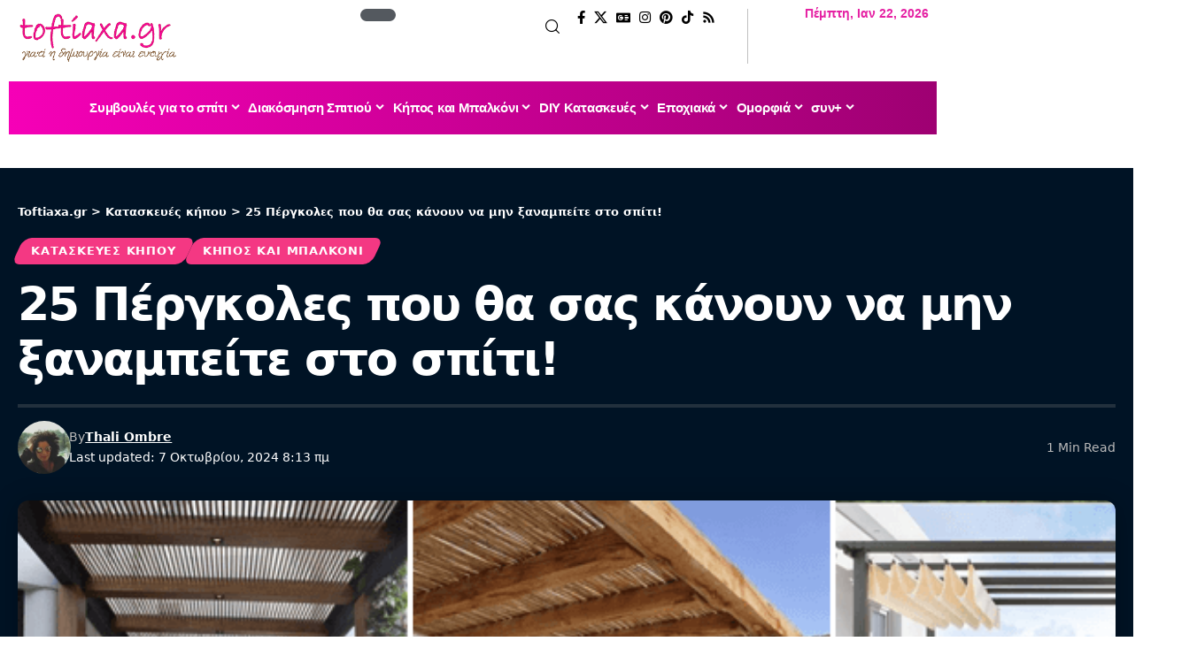

--- FILE ---
content_type: text/html; charset=UTF-8
request_url: https://toftiaxa.gr/2017/06/idees-gia-pergoles.html
body_size: 47408
content:
<!DOCTYPE html>
<html lang="el" prefix="og: https://ogp.me/ns#">
<head><meta charset="UTF-8" /><script>if(navigator.userAgent.match(/MSIE|Internet Explorer/i)||navigator.userAgent.match(/Trident\/7\..*?rv:11/i)){var href=document.location.href;if(!href.match(/[?&]nowprocket/)){if(href.indexOf("?")==-1){if(href.indexOf("#")==-1){document.location.href=href+"?nowprocket=1"}else{document.location.href=href.replace("#","?nowprocket=1#")}}else{if(href.indexOf("#")==-1){document.location.href=href+"&nowprocket=1"}else{document.location.href=href.replace("#","&nowprocket=1#")}}}}</script><script>(()=>{class RocketLazyLoadScripts{constructor(){this.v="1.2.5.1",this.triggerEvents=["keydown","mousedown","mousemove","touchmove","touchstart","touchend","wheel"],this.userEventHandler=this.t.bind(this),this.touchStartHandler=this.i.bind(this),this.touchMoveHandler=this.o.bind(this),this.touchEndHandler=this.h.bind(this),this.clickHandler=this.u.bind(this),this.interceptedClicks=[],this.interceptedClickListeners=[],this.l(this),window.addEventListener("pageshow",(t=>{this.persisted=t.persisted,this.everythingLoaded&&this.m()})),document.addEventListener("DOMContentLoaded",(()=>{this.p()})),this.delayedScripts={normal:[],async:[],defer:[]},this.trash=[],this.allJQueries=[]}k(t){document.hidden?t.t():(this.triggerEvents.forEach((e=>window.addEventListener(e,t.userEventHandler,{passive:!0}))),window.addEventListener("touchstart",t.touchStartHandler,{passive:!0}),window.addEventListener("mousedown",t.touchStartHandler),document.addEventListener("visibilitychange",t.userEventHandler))}_(){this.triggerEvents.forEach((t=>window.removeEventListener(t,this.userEventHandler,{passive:!0}))),document.removeEventListener("visibilitychange",this.userEventHandler)}i(t){"HTML"!==t.target.tagName&&(window.addEventListener("touchend",this.touchEndHandler),window.addEventListener("mouseup",this.touchEndHandler),window.addEventListener("touchmove",this.touchMoveHandler,{passive:!0}),window.addEventListener("mousemove",this.touchMoveHandler),t.target.addEventListener("click",this.clickHandler),this.L(t.target,!0),this.M(t.target,"onclick","rocket-onclick"),this.C())}o(t){window.removeEventListener("touchend",this.touchEndHandler),window.removeEventListener("mouseup",this.touchEndHandler),window.removeEventListener("touchmove",this.touchMoveHandler,{passive:!0}),window.removeEventListener("mousemove",this.touchMoveHandler),t.target.removeEventListener("click",this.clickHandler),this.L(t.target,!1),this.M(t.target,"rocket-onclick","onclick"),this.O()}h(){window.removeEventListener("touchend",this.touchEndHandler),window.removeEventListener("mouseup",this.touchEndHandler),window.removeEventListener("touchmove",this.touchMoveHandler,{passive:!0}),window.removeEventListener("mousemove",this.touchMoveHandler)}u(t){t.target.removeEventListener("click",this.clickHandler),this.L(t.target,!1),this.M(t.target,"rocket-onclick","onclick"),this.interceptedClicks.push(t),t.preventDefault(),t.stopPropagation(),t.stopImmediatePropagation(),this.O()}D(){window.removeEventListener("touchstart",this.touchStartHandler,{passive:!0}),window.removeEventListener("mousedown",this.touchStartHandler),this.interceptedClicks.forEach((t=>{t.target.dispatchEvent(new MouseEvent("click",{view:t.view,bubbles:!0,cancelable:!0}))}))}l(t){EventTarget.prototype.addEventListenerBase=EventTarget.prototype.addEventListener,EventTarget.prototype.addEventListener=function(e,i,o){"click"!==e||t.windowLoaded||i===t.clickHandler||t.interceptedClickListeners.push({target:this,func:i,options:o}),(this||window).addEventListenerBase(e,i,o)}}L(t,e){this.interceptedClickListeners.forEach((i=>{i.target===t&&(e?t.removeEventListener("click",i.func,i.options):t.addEventListener("click",i.func,i.options))})),t.parentNode!==document.documentElement&&this.L(t.parentNode,e)}S(){return new Promise((t=>{this.T?this.O=t:t()}))}C(){this.T=!0}O(){this.T=!1}M(t,e,i){t.hasAttribute&&t.hasAttribute(e)&&(event.target.setAttribute(i,event.target.getAttribute(e)),event.target.removeAttribute(e))}t(){this._(this),"loading"===document.readyState?document.addEventListener("DOMContentLoaded",this.R.bind(this)):this.R()}p(){let t=[];document.querySelectorAll("script[type=rocketlazyloadscript][data-rocket-src]").forEach((e=>{let i=e.getAttribute("data-rocket-src");if(i&&0!==i.indexOf("data:")){0===i.indexOf("//")&&(i=location.protocol+i);try{const o=new URL(i).origin;o!==location.origin&&t.push({src:o,crossOrigin:e.crossOrigin||"module"===e.getAttribute("data-rocket-type")})}catch(t){}}})),t=[...new Map(t.map((t=>[JSON.stringify(t),t]))).values()],this.j(t,"preconnect")}async R(){this.lastBreath=Date.now(),this.P(this),this.F(this),this.q(),this.A(),this.I(),await this.U(this.delayedScripts.normal),await this.U(this.delayedScripts.defer),await this.U(this.delayedScripts.async);try{await this.W(),await this.H(this),await this.J()}catch(t){console.error(t)}window.dispatchEvent(new Event("rocket-allScriptsLoaded")),this.everythingLoaded=!0,this.S().then((()=>{this.D()})),this.N()}A(){document.querySelectorAll("script[type=rocketlazyloadscript]").forEach((t=>{t.hasAttribute("data-rocket-src")?t.hasAttribute("async")&&!1!==t.async?this.delayedScripts.async.push(t):t.hasAttribute("defer")&&!1!==t.defer||"module"===t.getAttribute("data-rocket-type")?this.delayedScripts.defer.push(t):this.delayedScripts.normal.push(t):this.delayedScripts.normal.push(t)}))}async B(t){if(await this.G(),!0!==t.noModule||!("noModule"in HTMLScriptElement.prototype))return new Promise((e=>{let i;function o(){(i||t).setAttribute("data-rocket-status","executed"),e()}try{if(navigator.userAgent.indexOf("Firefox/")>0||""===navigator.vendor)i=document.createElement("script"),[...t.attributes].forEach((t=>{let e=t.nodeName;"type"!==e&&("data-rocket-type"===e&&(e="type"),"data-rocket-src"===e&&(e="src"),i.setAttribute(e,t.nodeValue))})),t.text&&(i.text=t.text),i.hasAttribute("src")?(i.addEventListener("load",o),i.addEventListener("error",(function(){i.setAttribute("data-rocket-status","failed"),e()})),setTimeout((()=>{i.isConnected||e()}),1)):(i.text=t.text,o()),t.parentNode.replaceChild(i,t);else{const i=t.getAttribute("data-rocket-type"),n=t.getAttribute("data-rocket-src");i?(t.type=i,t.removeAttribute("data-rocket-type")):t.removeAttribute("type"),t.addEventListener("load",o),t.addEventListener("error",(function(){t.setAttribute("data-rocket-status","failed"),e()})),n?(t.removeAttribute("data-rocket-src"),t.src=n):t.src="data:text/javascript;base64,"+window.btoa(unescape(encodeURIComponent(t.text)))}}catch(i){t.setAttribute("data-rocket-status","failed"),e()}}));t.setAttribute("data-rocket-status","skipped")}async U(t){const e=t.shift();return e&&e.isConnected?(await this.B(e),this.U(t)):Promise.resolve()}I(){this.j([...this.delayedScripts.normal,...this.delayedScripts.defer,...this.delayedScripts.async],"preload")}j(t,e){var i=document.createDocumentFragment();t.forEach((t=>{const o=t.getAttribute&&t.getAttribute("data-rocket-src")||t.src;if(o){const n=document.createElement("link");n.href=o,n.rel=e,"preconnect"!==e&&(n.as="script"),t.getAttribute&&"module"===t.getAttribute("data-rocket-type")&&(n.crossOrigin=!0),t.crossOrigin&&(n.crossOrigin=t.crossOrigin),t.integrity&&(n.integrity=t.integrity),i.appendChild(n),this.trash.push(n)}})),document.head.appendChild(i)}P(t){let e={};function i(i,o){return e[o].eventsToRewrite.indexOf(i)>=0&&!t.everythingLoaded?"rocket-"+i:i}function o(t,o){!function(t){e[t]||(e[t]={originalFunctions:{add:t.addEventListener,remove:t.removeEventListener},eventsToRewrite:[]},t.addEventListener=function(){arguments[0]=i(arguments[0],t),e[t].originalFunctions.add.apply(t,arguments)},t.removeEventListener=function(){arguments[0]=i(arguments[0],t),e[t].originalFunctions.remove.apply(t,arguments)})}(t),e[t].eventsToRewrite.push(o)}function n(e,i){let o=e[i];e[i]=null,Object.defineProperty(e,i,{get:()=>o||function(){},set(n){t.everythingLoaded?o=n:e["rocket"+i]=o=n}})}o(document,"DOMContentLoaded"),o(window,"DOMContentLoaded"),o(window,"load"),o(window,"pageshow"),o(document,"readystatechange"),n(document,"onreadystatechange"),n(window,"onload"),n(window,"onpageshow")}F(t){let e;function i(e){return t.everythingLoaded?e:e.split(" ").map((t=>"load"===t||0===t.indexOf("load.")?"rocket-jquery-load":t)).join(" ")}function o(o){if(o&&o.fn&&!t.allJQueries.includes(o)){o.fn.ready=o.fn.init.prototype.ready=function(e){return t.domReadyFired?e.bind(document)(o):document.addEventListener("rocket-DOMContentLoaded",(()=>e.bind(document)(o))),o([])};const e=o.fn.on;o.fn.on=o.fn.init.prototype.on=function(){return this[0]===window&&("string"==typeof arguments[0]||arguments[0]instanceof String?arguments[0]=i(arguments[0]):"object"==typeof arguments[0]&&Object.keys(arguments[0]).forEach((t=>{const e=arguments[0][t];delete arguments[0][t],arguments[0][i(t)]=e}))),e.apply(this,arguments),this},t.allJQueries.push(o)}e=o}o(window.jQuery),Object.defineProperty(window,"jQuery",{get:()=>e,set(t){o(t)}})}async H(t){const e=document.querySelector("script[data-webpack]");e&&(await async function(){return new Promise((t=>{e.addEventListener("load",t),e.addEventListener("error",t)}))}(),await t.K(),await t.H(t))}async W(){this.domReadyFired=!0,await this.G(),document.dispatchEvent(new Event("rocket-readystatechange")),await this.G(),document.rocketonreadystatechange&&document.rocketonreadystatechange(),await this.G(),document.dispatchEvent(new Event("rocket-DOMContentLoaded")),await this.G(),window.dispatchEvent(new Event("rocket-DOMContentLoaded"))}async J(){await this.G(),document.dispatchEvent(new Event("rocket-readystatechange")),await this.G(),document.rocketonreadystatechange&&document.rocketonreadystatechange(),await this.G(),window.dispatchEvent(new Event("rocket-load")),await this.G(),window.rocketonload&&window.rocketonload(),await this.G(),this.allJQueries.forEach((t=>t(window).trigger("rocket-jquery-load"))),await this.G();const t=new Event("rocket-pageshow");t.persisted=this.persisted,window.dispatchEvent(t),await this.G(),window.rocketonpageshow&&window.rocketonpageshow({persisted:this.persisted}),this.windowLoaded=!0}m(){document.onreadystatechange&&document.onreadystatechange(),window.onload&&window.onload(),window.onpageshow&&window.onpageshow({persisted:this.persisted})}q(){const t=new Map;document.write=document.writeln=function(e){const i=document.currentScript;i||console.error("WPRocket unable to document.write this: "+e);const o=document.createRange(),n=i.parentElement;let s=t.get(i);void 0===s&&(s=i.nextSibling,t.set(i,s));const c=document.createDocumentFragment();o.setStart(c,0),c.appendChild(o.createContextualFragment(e)),n.insertBefore(c,s)}}async G(){Date.now()-this.lastBreath>45&&(await this.K(),this.lastBreath=Date.now())}async K(){return document.hidden?new Promise((t=>setTimeout(t))):new Promise((t=>requestAnimationFrame(t)))}N(){this.trash.forEach((t=>t.remove()))}static run(){const t=new RocketLazyLoadScripts;t.k(t)}}RocketLazyLoadScripts.run()})();</script>
    
    <meta http-equiv="X-UA-Compatible" content="IE=edge" />
	<meta name="viewport" content="width=device-width, initial-scale=1.0" />
    <link rel="profile" href="https://gmpg.org/xfn/11" />
	<link rel="preload" href="https://toftiaxa.gr/wp-content/plugins/rate-my-post/public/css/fonts/ratemypost.ttf" type="font/ttf" as="font" crossorigin="anonymous">
<!-- Search Engine Optimization by Rank Math - https://rankmath.com/ -->
<title>25 Πέργκολες που θα σας κάνουν να μην ξαναμπείτε στο σπίτι!</title>
<meta name="description" content="25 Πέργκολες που θα σας κάνουν να μην ξαναμπείτε στο σπίτι!"/>
<meta name="robots" content="follow, index, max-snippet:-1, max-video-preview:-1, max-image-preview:large"/>
<link rel="canonical" href="https://toftiaxa.gr/2017/06/idees-gia-pergoles.html" />
<meta property="og:locale" content="el_GR" />
<meta property="og:type" content="article" />
<meta property="og:title" content="25 Πέργκολες που θα σας κάνουν να μην ξαναμπείτε στο σπίτι!" />
<meta property="og:description" content="25 Πέργκολες που θα σας κάνουν να μην ξαναμπείτε στο σπίτι!" />
<meta property="og:url" content="https://toftiaxa.gr/2017/06/idees-gia-pergoles.html" />
<meta property="og:site_name" content="Toftiaxa.gr – Διακόσμηση, Συμβουλές για το σπίτι, DIY, Οργάνωση, Καθαριότητα" />
<meta property="article:publisher" content="https://www.facebook.com/toftiaxa.gr/" />
<meta property="article:author" content="https://www.facebook.com/thali.ombre" />
<meta property="article:tag" content="κατασκευές κήπου" />
<meta property="article:tag" content="κήπος" />
<meta property="article:tag" content="πέργκολες" />
<meta property="article:section" content="Κατασκευές κήπου" />
<meta property="og:updated_time" content="2024-10-07T08:13:37+03:00" />
<meta property="og:image" content="https://toftiaxa.gr/wp-content/uploads/2017/06/25-Πέργκολες-που-θα-σας-κάνουν-να-μην-ξαναμπείτε-στο-σπίτι.png" />
<meta property="og:image:secure_url" content="https://toftiaxa.gr/wp-content/uploads/2017/06/25-Πέργκολες-που-θα-σας-κάνουν-να-μην-ξαναμπείτε-στο-σπίτι.png" />
<meta property="og:image:width" content="600" />
<meta property="og:image:height" content="289" />
<meta property="og:image:alt" content="κατασκευές πέργκολες" />
<meta property="og:image:type" content="image/png" />
<meta property="article:published_time" content="2017-06-26T12:51:00+03:00" />
<meta property="article:modified_time" content="2024-10-07T08:13:37+03:00" />
<meta name="twitter:card" content="summary_large_image" />
<meta name="twitter:title" content="25 Πέργκολες που θα σας κάνουν να μην ξαναμπείτε στο σπίτι!" />
<meta name="twitter:description" content="25 Πέργκολες που θα σας κάνουν να μην ξαναμπείτε στο σπίτι!" />
<meta name="twitter:site" content="@@To_ftiaxa_gr" />
<meta name="twitter:creator" content="@@To_ftiaxa_gr" />
<meta name="twitter:image" content="https://toftiaxa.gr/wp-content/uploads/2017/06/25-Πέργκολες-που-θα-σας-κάνουν-να-μην-ξαναμπείτε-στο-σπίτι.png" />
<meta name="twitter:label1" content="Written by" />
<meta name="twitter:data1" content="Thali Ombre" />
<meta name="twitter:label2" content="Time to read" />
<meta name="twitter:data2" content="Less than a minute" />
<!-- /Rank Math WordPress SEO plugin -->

<link rel="alternate" type="application/rss+xml" title="Ροή RSS &raquo; Toftiaxa.gr" href="https://toftiaxa.gr/feed" />
<link rel="alternate" type="application/rss+xml" title="Ροή Σχολίων &raquo; Toftiaxa.gr" href="https://toftiaxa.gr/comments/feed" />
<script id="wpp-js" src="https://toftiaxa.gr/wp-content/plugins/wordpress-popular-posts/assets/js/wpp.min.js?ver=7.3.6" data-sampling="0" data-sampling-rate="100" data-api-url="https://toftiaxa.gr/wp-json/wordpress-popular-posts" data-post-id="637" data-token="db78a3466b" data-lang="0" data-debug="0"></script>
<link rel="alternate" type="application/rss+xml" title="Ροή Σχολίων Toftiaxa.gr &raquo; 25 Πέργκολες που θα σας κάνουν να μην ξαναμπείτε στο σπίτι!" href="https://toftiaxa.gr/2017/06/idees-gia-pergoles.html/feed" />
<link rel="alternate" title="oEmbed (JSON)" type="application/json+oembed" href="https://toftiaxa.gr/wp-json/oembed/1.0/embed?url=https%3A%2F%2Ftoftiaxa.gr%2F2017%2F06%2Fidees-gia-pergoles.html" />
<link rel="alternate" title="oEmbed (XML)" type="text/xml+oembed" href="https://toftiaxa.gr/wp-json/oembed/1.0/embed?url=https%3A%2F%2Ftoftiaxa.gr%2F2017%2F06%2Fidees-gia-pergoles.html&#038;format=xml" />
<link rel="alternate" type="application/rss+xml" title="Toftiaxa.gr &raquo; Stories Feed" href="https://toftiaxa.gr/web-stories/feed/">			<link rel="pingback" href="https://toftiaxa.gr/xmlrpc.php" />
		<style id='wp-img-auto-sizes-contain-inline-css'>
img:is([sizes=auto i],[sizes^="auto," i]){contain-intrinsic-size:3000px 1500px}
/*# sourceURL=wp-img-auto-sizes-contain-inline-css */
</style>
<style id='wp-emoji-styles-inline-css'>

	img.wp-smiley, img.emoji {
		display: inline !important;
		border: none !important;
		box-shadow: none !important;
		height: 1em !important;
		width: 1em !important;
		margin: 0 0.07em !important;
		vertical-align: -0.1em !important;
		background: none !important;
		padding: 0 !important;
	}
/*# sourceURL=wp-emoji-styles-inline-css */
</style>
<link rel='stylesheet' id='wp-block-library-css' href='https://toftiaxa.gr/wp-includes/css/dist/block-library/style.min.css?ver=6.9' media='all' />
<style id='classic-theme-styles-inline-css'>
/*! This file is auto-generated */
.wp-block-button__link{color:#fff;background-color:#32373c;border-radius:9999px;box-shadow:none;text-decoration:none;padding:calc(.667em + 2px) calc(1.333em + 2px);font-size:1.125em}.wp-block-file__button{background:#32373c;color:#fff;text-decoration:none}
/*# sourceURL=/wp-includes/css/classic-themes.min.css */
</style>
<link data-minify="1" rel='stylesheet' id='foxiz-elements-css' href='https://toftiaxa.gr/wp-content/cache/min/1/wp-content/plugins/foxiz-core/lib/foxiz-elements/public/style.css?ver=1768854689' media='all' />
<link data-minify="1" rel='stylesheet' id='rate-my-post-css' href='https://toftiaxa.gr/wp-content/cache/min/1/wp-content/plugins/rate-my-post/public/css/rate-my-post.min.css?ver=1768854689' media='all' />
<style id='global-styles-inline-css'>
:root{--wp--preset--aspect-ratio--square: 1;--wp--preset--aspect-ratio--4-3: 4/3;--wp--preset--aspect-ratio--3-4: 3/4;--wp--preset--aspect-ratio--3-2: 3/2;--wp--preset--aspect-ratio--2-3: 2/3;--wp--preset--aspect-ratio--16-9: 16/9;--wp--preset--aspect-ratio--9-16: 9/16;--wp--preset--color--black: #000000;--wp--preset--color--cyan-bluish-gray: #abb8c3;--wp--preset--color--white: #ffffff;--wp--preset--color--pale-pink: #f78da7;--wp--preset--color--vivid-red: #cf2e2e;--wp--preset--color--luminous-vivid-orange: #ff6900;--wp--preset--color--luminous-vivid-amber: #fcb900;--wp--preset--color--light-green-cyan: #7bdcb5;--wp--preset--color--vivid-green-cyan: #00d084;--wp--preset--color--pale-cyan-blue: #8ed1fc;--wp--preset--color--vivid-cyan-blue: #0693e3;--wp--preset--color--vivid-purple: #9b51e0;--wp--preset--gradient--vivid-cyan-blue-to-vivid-purple: linear-gradient(135deg,rgb(6,147,227) 0%,rgb(155,81,224) 100%);--wp--preset--gradient--light-green-cyan-to-vivid-green-cyan: linear-gradient(135deg,rgb(122,220,180) 0%,rgb(0,208,130) 100%);--wp--preset--gradient--luminous-vivid-amber-to-luminous-vivid-orange: linear-gradient(135deg,rgb(252,185,0) 0%,rgb(255,105,0) 100%);--wp--preset--gradient--luminous-vivid-orange-to-vivid-red: linear-gradient(135deg,rgb(255,105,0) 0%,rgb(207,46,46) 100%);--wp--preset--gradient--very-light-gray-to-cyan-bluish-gray: linear-gradient(135deg,rgb(238,238,238) 0%,rgb(169,184,195) 100%);--wp--preset--gradient--cool-to-warm-spectrum: linear-gradient(135deg,rgb(74,234,220) 0%,rgb(151,120,209) 20%,rgb(207,42,186) 40%,rgb(238,44,130) 60%,rgb(251,105,98) 80%,rgb(254,248,76) 100%);--wp--preset--gradient--blush-light-purple: linear-gradient(135deg,rgb(255,206,236) 0%,rgb(152,150,240) 100%);--wp--preset--gradient--blush-bordeaux: linear-gradient(135deg,rgb(254,205,165) 0%,rgb(254,45,45) 50%,rgb(107,0,62) 100%);--wp--preset--gradient--luminous-dusk: linear-gradient(135deg,rgb(255,203,112) 0%,rgb(199,81,192) 50%,rgb(65,88,208) 100%);--wp--preset--gradient--pale-ocean: linear-gradient(135deg,rgb(255,245,203) 0%,rgb(182,227,212) 50%,rgb(51,167,181) 100%);--wp--preset--gradient--electric-grass: linear-gradient(135deg,rgb(202,248,128) 0%,rgb(113,206,126) 100%);--wp--preset--gradient--midnight: linear-gradient(135deg,rgb(2,3,129) 0%,rgb(40,116,252) 100%);--wp--preset--font-size--small: 13px;--wp--preset--font-size--medium: 20px;--wp--preset--font-size--large: 36px;--wp--preset--font-size--x-large: 42px;--wp--preset--spacing--20: 0.44rem;--wp--preset--spacing--30: 0.67rem;--wp--preset--spacing--40: 1rem;--wp--preset--spacing--50: 1.5rem;--wp--preset--spacing--60: 2.25rem;--wp--preset--spacing--70: 3.38rem;--wp--preset--spacing--80: 5.06rem;--wp--preset--shadow--natural: 6px 6px 9px rgba(0, 0, 0, 0.2);--wp--preset--shadow--deep: 12px 12px 50px rgba(0, 0, 0, 0.4);--wp--preset--shadow--sharp: 6px 6px 0px rgba(0, 0, 0, 0.2);--wp--preset--shadow--outlined: 6px 6px 0px -3px rgb(255, 255, 255), 6px 6px rgb(0, 0, 0);--wp--preset--shadow--crisp: 6px 6px 0px rgb(0, 0, 0);}:where(.is-layout-flex){gap: 0.5em;}:where(.is-layout-grid){gap: 0.5em;}body .is-layout-flex{display: flex;}.is-layout-flex{flex-wrap: wrap;align-items: center;}.is-layout-flex > :is(*, div){margin: 0;}body .is-layout-grid{display: grid;}.is-layout-grid > :is(*, div){margin: 0;}:where(.wp-block-columns.is-layout-flex){gap: 2em;}:where(.wp-block-columns.is-layout-grid){gap: 2em;}:where(.wp-block-post-template.is-layout-flex){gap: 1.25em;}:where(.wp-block-post-template.is-layout-grid){gap: 1.25em;}.has-black-color{color: var(--wp--preset--color--black) !important;}.has-cyan-bluish-gray-color{color: var(--wp--preset--color--cyan-bluish-gray) !important;}.has-white-color{color: var(--wp--preset--color--white) !important;}.has-pale-pink-color{color: var(--wp--preset--color--pale-pink) !important;}.has-vivid-red-color{color: var(--wp--preset--color--vivid-red) !important;}.has-luminous-vivid-orange-color{color: var(--wp--preset--color--luminous-vivid-orange) !important;}.has-luminous-vivid-amber-color{color: var(--wp--preset--color--luminous-vivid-amber) !important;}.has-light-green-cyan-color{color: var(--wp--preset--color--light-green-cyan) !important;}.has-vivid-green-cyan-color{color: var(--wp--preset--color--vivid-green-cyan) !important;}.has-pale-cyan-blue-color{color: var(--wp--preset--color--pale-cyan-blue) !important;}.has-vivid-cyan-blue-color{color: var(--wp--preset--color--vivid-cyan-blue) !important;}.has-vivid-purple-color{color: var(--wp--preset--color--vivid-purple) !important;}.has-black-background-color{background-color: var(--wp--preset--color--black) !important;}.has-cyan-bluish-gray-background-color{background-color: var(--wp--preset--color--cyan-bluish-gray) !important;}.has-white-background-color{background-color: var(--wp--preset--color--white) !important;}.has-pale-pink-background-color{background-color: var(--wp--preset--color--pale-pink) !important;}.has-vivid-red-background-color{background-color: var(--wp--preset--color--vivid-red) !important;}.has-luminous-vivid-orange-background-color{background-color: var(--wp--preset--color--luminous-vivid-orange) !important;}.has-luminous-vivid-amber-background-color{background-color: var(--wp--preset--color--luminous-vivid-amber) !important;}.has-light-green-cyan-background-color{background-color: var(--wp--preset--color--light-green-cyan) !important;}.has-vivid-green-cyan-background-color{background-color: var(--wp--preset--color--vivid-green-cyan) !important;}.has-pale-cyan-blue-background-color{background-color: var(--wp--preset--color--pale-cyan-blue) !important;}.has-vivid-cyan-blue-background-color{background-color: var(--wp--preset--color--vivid-cyan-blue) !important;}.has-vivid-purple-background-color{background-color: var(--wp--preset--color--vivid-purple) !important;}.has-black-border-color{border-color: var(--wp--preset--color--black) !important;}.has-cyan-bluish-gray-border-color{border-color: var(--wp--preset--color--cyan-bluish-gray) !important;}.has-white-border-color{border-color: var(--wp--preset--color--white) !important;}.has-pale-pink-border-color{border-color: var(--wp--preset--color--pale-pink) !important;}.has-vivid-red-border-color{border-color: var(--wp--preset--color--vivid-red) !important;}.has-luminous-vivid-orange-border-color{border-color: var(--wp--preset--color--luminous-vivid-orange) !important;}.has-luminous-vivid-amber-border-color{border-color: var(--wp--preset--color--luminous-vivid-amber) !important;}.has-light-green-cyan-border-color{border-color: var(--wp--preset--color--light-green-cyan) !important;}.has-vivid-green-cyan-border-color{border-color: var(--wp--preset--color--vivid-green-cyan) !important;}.has-pale-cyan-blue-border-color{border-color: var(--wp--preset--color--pale-cyan-blue) !important;}.has-vivid-cyan-blue-border-color{border-color: var(--wp--preset--color--vivid-cyan-blue) !important;}.has-vivid-purple-border-color{border-color: var(--wp--preset--color--vivid-purple) !important;}.has-vivid-cyan-blue-to-vivid-purple-gradient-background{background: var(--wp--preset--gradient--vivid-cyan-blue-to-vivid-purple) !important;}.has-light-green-cyan-to-vivid-green-cyan-gradient-background{background: var(--wp--preset--gradient--light-green-cyan-to-vivid-green-cyan) !important;}.has-luminous-vivid-amber-to-luminous-vivid-orange-gradient-background{background: var(--wp--preset--gradient--luminous-vivid-amber-to-luminous-vivid-orange) !important;}.has-luminous-vivid-orange-to-vivid-red-gradient-background{background: var(--wp--preset--gradient--luminous-vivid-orange-to-vivid-red) !important;}.has-very-light-gray-to-cyan-bluish-gray-gradient-background{background: var(--wp--preset--gradient--very-light-gray-to-cyan-bluish-gray) !important;}.has-cool-to-warm-spectrum-gradient-background{background: var(--wp--preset--gradient--cool-to-warm-spectrum) !important;}.has-blush-light-purple-gradient-background{background: var(--wp--preset--gradient--blush-light-purple) !important;}.has-blush-bordeaux-gradient-background{background: var(--wp--preset--gradient--blush-bordeaux) !important;}.has-luminous-dusk-gradient-background{background: var(--wp--preset--gradient--luminous-dusk) !important;}.has-pale-ocean-gradient-background{background: var(--wp--preset--gradient--pale-ocean) !important;}.has-electric-grass-gradient-background{background: var(--wp--preset--gradient--electric-grass) !important;}.has-midnight-gradient-background{background: var(--wp--preset--gradient--midnight) !important;}.has-small-font-size{font-size: var(--wp--preset--font-size--small) !important;}.has-medium-font-size{font-size: var(--wp--preset--font-size--medium) !important;}.has-large-font-size{font-size: var(--wp--preset--font-size--large) !important;}.has-x-large-font-size{font-size: var(--wp--preset--font-size--x-large) !important;}
:where(.wp-block-post-template.is-layout-flex){gap: 1.25em;}:where(.wp-block-post-template.is-layout-grid){gap: 1.25em;}
:where(.wp-block-term-template.is-layout-flex){gap: 1.25em;}:where(.wp-block-term-template.is-layout-grid){gap: 1.25em;}
:where(.wp-block-columns.is-layout-flex){gap: 2em;}:where(.wp-block-columns.is-layout-grid){gap: 2em;}
:root :where(.wp-block-pullquote){font-size: 1.5em;line-height: 1.6;}
/*# sourceURL=global-styles-inline-css */
</style>
<link data-minify="1" rel='stylesheet' id='wordpress-popular-posts-css-css' href='https://toftiaxa.gr/wp-content/cache/min/1/wp-content/plugins/wordpress-popular-posts/assets/css/wpp.css?ver=1768854689' media='all' />
<link data-minify="1" rel='stylesheet' id='ekit-widget-styles-css' href='https://toftiaxa.gr/wp-content/cache/background-css/toftiaxa.gr/wp-content/cache/min/1/wp-content/plugins/elementskit-lite/widgets/init/assets/css/widget-styles.css?ver=1768854689&wpr_t=1769057728' media='all' />
<link data-minify="1" rel='stylesheet' id='ekit-responsive-css' href='https://toftiaxa.gr/wp-content/cache/min/1/wp-content/plugins/elementskit-lite/widgets/init/assets/css/responsive.css?ver=1768854689' media='all' />
<link data-minify="1" rel='stylesheet' id='elementor-icons-css' href='https://toftiaxa.gr/wp-content/cache/min/1/wp-content/plugins/elementor/assets/lib/eicons/css/elementor-icons.min.css?ver=1768854689' media='all' />
<link rel='stylesheet' id='elementor-frontend-css' href='https://toftiaxa.gr/wp-content/plugins/elementor/assets/css/frontend.min.css?ver=3.34.1' media='all' />
<link rel='stylesheet' id='elementor-post-272418-css' href='https://toftiaxa.gr/wp-content/uploads/elementor/css/post-272418.css?ver=1768854689' media='all' />
<link rel='stylesheet' id='elementor-post-290111-css' href='https://toftiaxa.gr/wp-content/uploads/elementor/css/post-290111.css?ver=1768854689' media='all' />
<link rel='stylesheet' id='elementor-post-290106-css' href='https://toftiaxa.gr/wp-content/uploads/elementor/css/post-290106.css?ver=1768854689' media='all' />
<link rel='stylesheet' id='elementor-post-290107-css' href='https://toftiaxa.gr/wp-content/uploads/elementor/css/post-290107.css?ver=1768854689' media='all' />
<link data-minify="1" rel='stylesheet' id='foxiz-main-css' href='https://toftiaxa.gr/wp-content/cache/min/1/wp-content/themes/foxiz/assets/css/main.css?ver=1768854689' media='all' />
<style id='foxiz-main-inline-css'>
:root {--body-family:system-ui, -apple-system, BlinkMacSystemFont, "Segoe UI", Roboto, Oxygen, Ubuntu, Cantarell, "Fira Sans", "Droid Sans", "Helvetica Neue", sans-serif;--body-fweight:400;--body-transform:none;--body-fsize:17px;--h1-family:system-ui, -apple-system, BlinkMacSystemFont, "Segoe UI", Roboto, Oxygen, Ubuntu, Cantarell, "Fira Sans", "Droid Sans", "Helvetica Neue", sans-serif;--h1-fsize:40px;--h1-fspace:-0.04375em;--h2-family:system-ui, -apple-system, BlinkMacSystemFont, "Segoe UI", Roboto, Oxygen, Ubuntu, Cantarell, "Fira Sans", "Droid Sans", "Helvetica Neue", sans-serif;--h2-fsize:30px;--h2-fspace:-0.03333em;--h3-family:system-ui, -apple-system, BlinkMacSystemFont, "Segoe UI", Roboto, Oxygen, Ubuntu, Cantarell, "Fira Sans", "Droid Sans", "Helvetica Neue", sans-serif;--h3-fsize:21px;--h3-fspace:-0.03571em;--h4-family:system-ui, -apple-system, BlinkMacSystemFont, "Segoe UI", Roboto, Oxygen, Ubuntu, Cantarell, "Fira Sans", "Droid Sans", "Helvetica Neue", sans-serif;--h4-fweight:700;--h4-fsize:17px;--h4-fspace:-0.02941em;--h5-family:system-ui, -apple-system, BlinkMacSystemFont, "Segoe UI", Roboto, Oxygen, Ubuntu, Cantarell, "Fira Sans", "Droid Sans", "Helvetica Neue", sans-serif;--h5-fweight:700;--h5-fsize:16px;--h5-fspace:-0.03125em;--h6-family:system-ui, -apple-system, BlinkMacSystemFont, "Segoe UI", Roboto, Oxygen, Ubuntu, Cantarell, "Fira Sans", "Droid Sans", "Helvetica Neue", sans-serif;--h6-fweight:700;--h6-fsize:14px;--h6-fspace:-0.03571em;--cat-family:system-ui, -apple-system, BlinkMacSystemFont, "Segoe UI", Roboto, Oxygen, Ubuntu, Cantarell, "Fira Sans", "Droid Sans", "Helvetica Neue", sans-serif;--cat-fweight:700;--cat-fsize:11px;--meta-family:system-ui, -apple-system, BlinkMacSystemFont, "Segoe UI", Roboto, Oxygen, Ubuntu, Cantarell, "Fira Sans", "Droid Sans", "Helvetica Neue", sans-serif;--meta-fweight:400;--meta-fsize:12px;--meta-b-family:system-ui, -apple-system, BlinkMacSystemFont, "Segoe UI", Roboto, Oxygen, Ubuntu, Cantarell, "Fira Sans", "Droid Sans", "Helvetica Neue", sans-serif;--meta-b-fweight:700;--input-family:system-ui, -apple-system, BlinkMacSystemFont, "Segoe UI", Roboto, Oxygen, Ubuntu, Cantarell, "Fira Sans", "Droid Sans", "Helvetica Neue", sans-serif;--input-fweight:400;--input-fsize:14px;--btn-family:system-ui, -apple-system, BlinkMacSystemFont, "Segoe UI", Roboto, Oxygen, Ubuntu, Cantarell, "Fira Sans", "Droid Sans", "Helvetica Neue", sans-serif;--btn-fweight:700;--btn-fsize:13px;--menu-family:system-ui, -apple-system, BlinkMacSystemFont, "Segoe UI", Roboto, Oxygen, Ubuntu, Cantarell, "Fira Sans", "Droid Sans", "Helvetica Neue", sans-serif;--menu-fweight:700;--menu-fsize:15px;--submenu-family:system-ui, -apple-system, BlinkMacSystemFont, "Segoe UI", Roboto, Oxygen, Ubuntu, Cantarell, "Fira Sans", "Droid Sans", "Helvetica Neue", sans-serif;--submenu-fweight:500;--dwidgets-family:system-ui, -apple-system, BlinkMacSystemFont, "Segoe UI", Roboto, Oxygen, Ubuntu, Cantarell, "Fira Sans", "Droid Sans", "Helvetica Neue", sans-serif;--dwidgets-fweight:700;--headline-family:system-ui, -apple-system, BlinkMacSystemFont, "Segoe UI", Roboto, Oxygen, Ubuntu, Cantarell, "Fira Sans", "Droid Sans", "Helvetica Neue", sans-serif;--headline-fweight:900;--headline-fsize:52px;--headline-fspace:-0.03846em;--tagline-family:system-ui, -apple-system, BlinkMacSystemFont, "Segoe UI", Roboto, Oxygen, Ubuntu, Cantarell, "Fira Sans", "Droid Sans", "Helvetica Neue", sans-serif;--tagline-fweight:400;--tagline-fsize:24px;--heading-family:system-ui, -apple-system, BlinkMacSystemFont, "Segoe UI", Roboto, Oxygen, Ubuntu, Cantarell, "Fira Sans", "Droid Sans", "Helvetica Neue", sans-serif;--heading-fweight:700;--subheading-family:system-ui, -apple-system, BlinkMacSystemFont, "Segoe UI", Roboto, Oxygen, Ubuntu, Cantarell, "Fira Sans", "Droid Sans", "Helvetica Neue", sans-serif;--subheading-fweight:400;--quote-family:system-ui, -apple-system, BlinkMacSystemFont, "Segoe UI", Roboto, Oxygen, Ubuntu, Cantarell, "Fira Sans", "Droid Sans", "Helvetica Neue", sans-serif;--quote-fweight:700;--quote-fstyle:italic;--excerpt-family:system-ui, -apple-system, BlinkMacSystemFont, "Segoe UI", Roboto, Oxygen, Ubuntu, Cantarell, "Fira Sans", "Droid Sans", "Helvetica Neue", sans-serif;--excerpt-fweight:400;--excerpt-fsize:15px;--bcrumb-family:system-ui, -apple-system, BlinkMacSystemFont, "Segoe UI", Roboto, Oxygen, Ubuntu, Cantarell, "Fira Sans", "Droid Sans", "Helvetica Neue", sans-serif;--bcrumb-fweight:700;--bcrumb-fsize:13px;--readmore-fsize : 13px;--headline-s-fsize : 48px;--tagline-s-fsize : 22px;}@media (max-width: 1024px) {body {--body-fsize : 16px;--h1-fsize : 34px;--h2-fsize : 26px;--h3-fsize : 20px;--h4-fsize : 16px;--h5-fsize : 15px;--h6-fsize : 13px;--cat-fsize : 10px;--meta-fsize : 11px;--readmore-fsize : 12px;--input-fsize : 14px;--btn-fsize : 12px;--bcrumb-fsize : 12px;--excerpt-fsize : 14px;--headline-fsize : 36px;--headline-s-fsize : 36px;--tagline-fsize : 18px;--tagline-s-fsize : 18px;}}@media (max-width: 767px) {body {--body-fsize : 15px;--h1-fsize : 28px;--h2-fsize : 22px;--h3-fsize : 19px;--h4-fsize : 15px;--h5-fsize : 15px;--h6-fsize : 13px;--cat-fsize : 10px;--meta-fsize : 11px;--readmore-fsize : 12px;--input-fsize : 14px;--btn-fsize : 12px;--bcrumb-fsize : 11px;--excerpt-fsize : 13px;--headline-fsize : 30px;--headline-s-fsize : 30px;--tagline-fsize : 18px;--tagline-s-fsize : 18px;}}:root {--g-color :#f43883;--g-color-90 :#f43883e6;--dark-accent :#001325;--dark-accent-90 :#001325e6;--dark-accent-0 :#00132500;--hyperlink-color :#f43883;}[data-theme="dark"], .light-scheme {--solid-white :#001325;--dark-accent :#001325;--dark-accent-90 :#001325e6;--dark-accent-0 :#00132500;}[data-theme="dark"].is-hd-4 {--nav-bg: #191c20;--nav-bg-from: #191c20;--nav-bg-to: #191c20;--nav-bg-glass: #191c2011;--nav-bg-glass-from: #191c2011;--nav-bg-glass-to: #191c2011;}[data-theme="dark"].is-hd-5, [data-theme="dark"].is-hd-5:not(.sticky-on) {--nav-bg: #191c20;--nav-bg-from: #191c20;--nav-bg-to: #191c20;--nav-bg-glass: #191c2011;--nav-bg-glass-from: #191c2011;--nav-bg-glass-to: #191c2011;}:root {--mbnav-bg: #000000;--mbnav-bg-from: #000000;--mbnav-bg-to: #000000;--mbnav-bg-glass: #000000bb;--mbnav-bg-glass-from: #000000bb;--mbnav-bg-glass-to: #000000bb;--submbnav-bg: #1e2537;--submbnav-bg-from: #1e2537;--submbnav-bg-to: #0b0c0f;--mbnav-color :#ffffff;--submbnav-color :#ffffff;--submbnav-color-10 :#ffffff1a;}[data-theme="dark"] {--mbnav-bg: #000000;--mbnav-bg-from: #000000;--mbnav-bg-to: #000000;--mbnav-bg-glass: #00000011;--mbnav-bg-glass-from: #00000011;--mbnav-bg-glass-to: #00000011;--submbnav-bg: #1e2537;--submbnav-bg-from: #1e2537;--submbnav-bg-to: #0b0c0f;--mbnav-color :#ffffff;--submbnav-color :#ffffff;}:root {--topad-spacing :15px;--round-3 :9px;--round-5 :12px;--round-7 :17px;--hyperlink-color :#f43883;--hyperlink-line-color :#e835be;--s-content-width : 760px;--max-width-wo-sb : 840px;--s10-feat-ratio :45%;--s11-feat-ratio :45%;--toc-bg :#f4e8ee;--login-popup-w : 350px;}[data-theme="dark"], .light-scheme {--hyperlink-color :#f43883;--hyperlink-line-color :#e835be; }.p-readmore { font-family:Roboto, Arial, Helvetica, sans-serif;}.mobile-menu > li > a  { font-family:Epilogue;font-weight:400;font-size:14px;}.mobile-menu .sub-menu a, .logged-mobile-menu a { font-family:Epilogue;font-weight:700;font-size:15px;}.mobile-qview a { font-family:Epilogue;font-weight:700;font-size:13px;}.search-header:before { background-repeat : no-repeat;background-size : cover;background-image : var(--wpr-bg-089ce3a0-34d1-490a-8acd-bd998b1cf743);background-attachment : scroll;background-position : center center;}[data-theme="dark"] .search-header:before { background-repeat : no-repeat;background-size : cover;background-attachment : scroll;background-position : center center;}#amp-mobile-version-switcher { display: none; }.mobile-menu .sub-menu > * {flex: 0 0 100%}.live-tag:after { content: "Live Updates: " }
/*# sourceURL=foxiz-main-inline-css */
</style>
<link data-minify="1" rel='stylesheet' id='foxiz-print-css' href='https://toftiaxa.gr/wp-content/cache/min/1/wp-content/themes/foxiz/assets/css/print.css?ver=1768854689' media='all' />
<link rel='stylesheet' id='foxiz-style-css' href='https://toftiaxa.gr/wp-content/themes/foxiz/style.css?ver=2.7.0' media='all' />
<style id='rocket-lazyload-inline-css'>
.rll-youtube-player{position:relative;padding-bottom:56.23%;height:0;overflow:hidden;max-width:100%;}.rll-youtube-player:focus-within{outline: 2px solid currentColor;outline-offset: 5px;}.rll-youtube-player iframe{position:absolute;top:0;left:0;width:100%;height:100%;z-index:100;background:0 0}.rll-youtube-player img{bottom:0;display:block;left:0;margin:auto;max-width:100%;width:100%;position:absolute;right:0;top:0;border:none;height:auto;-webkit-transition:.4s all;-moz-transition:.4s all;transition:.4s all}.rll-youtube-player img:hover{-webkit-filter:brightness(75%)}.rll-youtube-player .play{height:100%;width:100%;left:0;top:0;position:absolute;background:var(--wpr-bg-ac6c5b0f-0122-427e-af96-5c77269423fd) no-repeat center;background-color: transparent !important;cursor:pointer;border:none;}.wp-embed-responsive .wp-has-aspect-ratio .rll-youtube-player{position:absolute;padding-bottom:0;width:100%;height:100%;top:0;bottom:0;left:0;right:0}
/*# sourceURL=rocket-lazyload-inline-css */
</style>
<script type="rocketlazyloadscript" data-rocket-src="https://toftiaxa.gr/wp-includes/js/jquery/jquery.min.js?ver=3.7.1" id="jquery-core-js" defer></script>
<script type="rocketlazyloadscript" data-rocket-src="https://toftiaxa.gr/wp-includes/js/jquery/jquery-migrate.min.js?ver=3.4.1" id="jquery-migrate-js" defer></script>
<link rel="https://api.w.org/" href="https://toftiaxa.gr/wp-json/" /><link rel="alternate" title="JSON" type="application/json" href="https://toftiaxa.gr/wp-json/wp/v2/posts/637" /><link rel="EditURI" type="application/rsd+xml" title="RSD" href="https://toftiaxa.gr/xmlrpc.php?rsd" />
<meta name="generator" content="WordPress 6.9" />
<link rel='shortlink' href='https://toftiaxa.gr/?p=637' />
  <script type="rocketlazyloadscript" data-minify="1" data-rocket-src="https://toftiaxa.gr/wp-content/cache/min/1/sdks/web/v16/OneSignalSDK.page.js?ver=1768854400" defer></script>
  <script type="rocketlazyloadscript">
          window.OneSignalDeferred = window.OneSignalDeferred || [];
          OneSignalDeferred.push(async function(OneSignal) {
            await OneSignal.init({
              appId: "1b4e7ed8-d587-401f-8e48-ae395fc6e382",
              serviceWorkerOverrideForTypical: true,
              path: "https://toftiaxa.gr/wp-content/plugins/onesignal-free-web-push-notifications/sdk_files/",
              serviceWorkerParam: { scope: "/wp-content/plugins/onesignal-free-web-push-notifications/sdk_files/push/onesignal/" },
              serviceWorkerPath: "OneSignalSDKWorker.js",
            });
          });

          // Unregister the legacy OneSignal service worker to prevent scope conflicts
          if (navigator.serviceWorker) {
            navigator.serviceWorker.getRegistrations().then((registrations) => {
              // Iterate through all registered service workers
              registrations.forEach((registration) => {
                // Check the script URL to identify the specific service worker
                if (registration.active && registration.active.scriptURL.includes('OneSignalSDKWorker.js.php')) {
                  // Unregister the service worker
                  registration.unregister().then((success) => {
                    if (success) {
                      console.log('OneSignalSW: Successfully unregistered:', registration.active.scriptURL);
                    } else {
                      console.log('OneSignalSW: Failed to unregister:', registration.active.scriptURL);
                    }
                  });
                }
              });
            }).catch((error) => {
              console.error('Error fetching service worker registrations:', error);
            });
        }
        </script>
<!-- 88nnd4crj7 -->

<!-- Google tag (gtag.js) -->
<script type="rocketlazyloadscript" async data-rocket-src="https://www.googletagmanager.com/gtag/js?id=G-20N1EX2JHP"></script>
<script type="rocketlazyloadscript">
  window.dataLayer = window.dataLayer || [];
  function gtag(){dataLayer.push(arguments);}
  gtag('js', new Date());

  gtag('config', 'G-20N1EX2JHP');
</script>

<script type="rocketlazyloadscript" async data-rocket-src="https://pagead2.googlesyndication.com/pagead/js/adsbygoogle.js?client=ca-pub-5469307295641921"
     crossorigin="anonymous"></script>

<!-- InMobi Choice. Consent Manager Tag v3.0 (for TCF 2.2) -->
<script type="rocketlazyloadscript" data-rocket-type="text/javascript" async=true>
(function() {
  var host = window.location.hostname;
  var element = document.createElement('script');
  var firstScript = document.getElementsByTagName('script')[0];
  var url = 'https://cmp.inmobi.com'
    .concat('/choice/', 'X7KgnnA-Z-HXb', '/', host, '/choice.js?tag_version=V3');
  var uspTries = 0;
  var uspTriesLimit = 3;
  element.async = true;
  element.type = 'text/javascript';
  element.src = url;

  firstScript.parentNode.insertBefore(element, firstScript);

  function makeStub() {
    var TCF_LOCATOR_NAME = '__tcfapiLocator';
    var queue = [];
    var win = window;
    var cmpFrame;

    function addFrame() {
      var doc = win.document;
      var otherCMP = !!(win.frames[TCF_LOCATOR_NAME]);

      if (!otherCMP) {
        if (doc.body) {
          var iframe = doc.createElement('iframe');

          iframe.style.cssText = 'display:none';
          iframe.name = TCF_LOCATOR_NAME;
          doc.body.appendChild(iframe);
        } else {
          setTimeout(addFrame, 5);
        }
      }
      return !otherCMP;
    }

    function tcfAPIHandler() {
      var gdprApplies;
      var args = arguments;

      if (!args.length) {
        return queue;
      } else if (args[0] === 'setGdprApplies') {
        if (
          args.length > 3 &&
          args[2] === 2 &&
          typeof args[3] === 'boolean'
        ) {
          gdprApplies = args[3];
          if (typeof args[2] === 'function') {
            args[2]('set', true);
          }
        }
      } else if (args[0] === 'ping') {
        var retr = {
          gdprApplies: gdprApplies,
          cmpLoaded: false,
          cmpStatus: 'stub'
        };

        if (typeof args[2] === 'function') {
          args[2](retr);
        }
      } else {
        if(args[0] === 'init' && typeof args[3] === 'object') {
          args[3] = Object.assign(args[3], { tag_version: 'V3' });
        }
        queue.push(args);
      }
    }

    function postMessageEventHandler(event) {
      var msgIsString = typeof event.data === 'string';
      var json = {};

      try {
        if (msgIsString) {
          json = JSON.parse(event.data);
        } else {
          json = event.data;
        }
      } catch (ignore) {}

      var payload = json.__tcfapiCall;

      if (payload) {
        window.__tcfapi(
          payload.command,
          payload.version,
          function(retValue, success) {
            var returnMsg = {
              __tcfapiReturn: {
                returnValue: retValue,
                success: success,
                callId: payload.callId
              }
            };
            if (msgIsString) {
              returnMsg = JSON.stringify(returnMsg);
            }
            if (event && event.source && event.source.postMessage) {
              event.source.postMessage(returnMsg, '*');
            }
          },
          payload.parameter
        );
      }
    }

    while (win) {
      try {
        if (win.frames[TCF_LOCATOR_NAME]) {
          cmpFrame = win;
          break;
        }
      } catch (ignore) {}

      if (win === window.top) {
        break;
      }
      win = win.parent;
    }
    if (!cmpFrame) {
      addFrame();
      win.__tcfapi = tcfAPIHandler;
      win.addEventListener('message', postMessageEventHandler, false);
    }
  };

  makeStub();

  function makeGppStub() {
    const CMP_ID = 10;
    const SUPPORTED_APIS = [
      '2:tcfeuv2',
      '6:uspv1',
      '7:usnatv1',
      '8:usca',
      '9:usvav1',
      '10:uscov1',
      '11:usutv1',
      '12:usctv1'
    ];

    window.__gpp_addFrame = function (n) {
      if (!window.frames[n]) {
        if (document.body) {
          var i = document.createElement("iframe");
          i.style.cssText = "display:none";
          i.name = n;
          document.body.appendChild(i);
        } else {
          window.setTimeout(window.__gpp_addFrame, 10, n);
        }
      }
    };
    window.__gpp_stub = function () {
      var b = arguments;
      __gpp.queue = __gpp.queue || [];
      __gpp.events = __gpp.events || [];

      if (!b.length || (b.length == 1 && b[0] == "queue")) {
        return __gpp.queue;
      }

      if (b.length == 1 && b[0] == "events") {
        return __gpp.events;
      }

      var cmd = b[0];
      var clb = b.length > 1 ? b[1] : null;
      var par = b.length > 2 ? b[2] : null;
      if (cmd === "ping") {
        clb(
          {
            gppVersion: "1.1", // must be “Version.Subversion”, current: “1.1”
            cmpStatus: "stub", // possible values: stub, loading, loaded, error
            cmpDisplayStatus: "hidden", // possible values: hidden, visible, disabled
            signalStatus: "not ready", // possible values: not ready, ready
            supportedAPIs: SUPPORTED_APIS, // list of supported APIs
            cmpId: CMP_ID, // IAB assigned CMP ID, may be 0 during stub/loading
            sectionList: [],
            applicableSections: [-1],
            gppString: "",
            parsedSections: {},
          },
          true
        );
      } else if (cmd === "addEventListener") {
        if (!("lastId" in __gpp)) {
          __gpp.lastId = 0;
        }
        __gpp.lastId++;
        var lnr = __gpp.lastId;
        __gpp.events.push({
          id: lnr,
          callback: clb,
          parameter: par,
        });
        clb(
          {
            eventName: "listenerRegistered",
            listenerId: lnr, // Registered ID of the listener
            data: true, // positive signal
            pingData: {
              gppVersion: "1.1", // must be “Version.Subversion”, current: “1.1”
              cmpStatus: "stub", // possible values: stub, loading, loaded, error
              cmpDisplayStatus: "hidden", // possible values: hidden, visible, disabled
              signalStatus: "not ready", // possible values: not ready, ready
              supportedAPIs: SUPPORTED_APIS, // list of supported APIs
              cmpId: CMP_ID, // list of supported APIs
              sectionList: [],
              applicableSections: [-1],
              gppString: "",
              parsedSections: {},
            },
          },
          true
        );
      } else if (cmd === "removeEventListener") {
        var success = false;
        for (var i = 0; i < __gpp.events.length; i++) {
          if (__gpp.events[i].id == par) {
            __gpp.events.splice(i, 1);
            success = true;
            break;
          }
        }
        clb(
          {
            eventName: "listenerRemoved",
            listenerId: par, // Registered ID of the listener
            data: success, // status info
            pingData: {
              gppVersion: "1.1", // must be “Version.Subversion”, current: “1.1”
              cmpStatus: "stub", // possible values: stub, loading, loaded, error
              cmpDisplayStatus: "hidden", // possible values: hidden, visible, disabled
              signalStatus: "not ready", // possible values: not ready, ready
              supportedAPIs: SUPPORTED_APIS, // list of supported APIs
              cmpId: CMP_ID, // CMP ID
              sectionList: [],
              applicableSections: [-1],
              gppString: "",
              parsedSections: {},
            },
          },
          true
        );
      } else if (cmd === "hasSection") {
        clb(false, true);
      } else if (cmd === "getSection" || cmd === "getField") {
        clb(null, true);
      }
      //queue all other commands
      else {
        __gpp.queue.push([].slice.apply(b));
      }
    };
    window.__gpp_msghandler = function (event) {
      var msgIsString = typeof event.data === "string";
      try {
        var json = msgIsString ? JSON.parse(event.data) : event.data;
      } catch (e) {
        var json = null;
      }
      if (typeof json === "object" && json !== null && "__gppCall" in json) {
        var i = json.__gppCall;
        window.__gpp(
          i.command,
          function (retValue, success) {
            var returnMsg = {
              __gppReturn: {
                returnValue: retValue,
                success: success,
                callId: i.callId,
              },
            };
            event.source.postMessage(msgIsString ? JSON.stringify(returnMsg) : returnMsg, "*");
          },
          "parameter" in i ? i.parameter : null,
          "version" in i ? i.version : "1.1"
        );
      }
    };
    if (!("__gpp" in window) || typeof window.__gpp !== "function") {
      window.__gpp = window.__gpp_stub;
      window.addEventListener("message", window.__gpp_msghandler, false);
      window.__gpp_addFrame("__gppLocator");
    }
  };

  makeGppStub();

  var uspStubFunction = function() {
    var arg = arguments;
    if (typeof window.__uspapi !== uspStubFunction) {
      setTimeout(function() {
        if (typeof window.__uspapi !== 'undefined') {
          window.__uspapi.apply(window.__uspapi, arg);
        }
      }, 500);
    }
  };

  var checkIfUspIsReady = function() {
    uspTries++;
    if (window.__uspapi === uspStubFunction && uspTries < uspTriesLimit) {
      console.warn('USP is not accessible');
    } else {
      clearInterval(uspInterval);
    }
  };

  if (typeof window.__uspapi === 'undefined') {
    window.__uspapi = uspStubFunction;
    var uspInterval = setInterval(checkIfUspIsReady, 6000);
  }
})();
</script>
<!-- End InMobi Choice. Consent Manager Tag v3.0 (for TCF 2.2) -->


<script type="rocketlazyloadscript" data-rocket-type="text/javascript">
!function(){"use strict";function e(e){var t=!(arguments.length>1&&void 0!==arguments[1])||arguments[1],c=document.createElement("script");c.src=e,t?c.type="module":(c.async=!0,c.type="text/javascript",c.setAttribute("nomodule",""));var n=document.getElementsByTagName("script")[0];n.parentNode.insertBefore(c,n)}!function(t,c){!function(t,c,n){var a,o,r;n.accountId=c,null!==(a=t.marfeel)&&void 0!==a||(t.marfeel={}),null!==(o=(r=t.marfeel).cmd)&&void 0!==o||(r.cmd=[]),t.marfeel.config=n;var i="https://sdk.mrf.io/statics";e("".concat(i,"/marfeel-sdk.js?id=").concat(c),!0),e("".concat(i,"/marfeel-sdk.es5.js?id=").concat(c),!1)}(t,c,arguments.length>2&&void 0!==arguments[2]?arguments[2]:{})}(window,3811,{} /* Config */)}();
</script>

<!-- Pinterest -->
<meta name="p:domain_verify" content="6b670fecf0f354c2a0ef470f1b7d48d5"/>

<!-- ShareThis -->

<script type="rocketlazyloadscript" data-rocket-type='text/javascript' data-rocket-src='https://platform-api.sharethis.com/js/sharethis.js#property=696e87a223b5d8fdb32c3f3d&product=sop' async='async'></script>

            <style id="wpp-loading-animation-styles">@-webkit-keyframes bgslide{from{background-position-x:0}to{background-position-x:-200%}}@keyframes bgslide{from{background-position-x:0}to{background-position-x:-200%}}.wpp-widget-block-placeholder,.wpp-shortcode-placeholder{margin:0 auto;width:60px;height:3px;background:#dd3737;background:linear-gradient(90deg,#dd3737 0%,#571313 10%,#dd3737 100%);background-size:200% auto;border-radius:3px;-webkit-animation:bgslide 1s infinite linear;animation:bgslide 1s infinite linear}</style>
            <meta name="generator" content="Elementor 3.34.1; features: additional_custom_breakpoints; settings: css_print_method-external, google_font-disabled, font_display-swap">
<script type="application/ld+json">{
    "@context": "https://schema.org",
    "@type": "WebSite",
    "@id": "https://toftiaxa.gr/#website",
    "url": "https://toftiaxa.gr/",
    "name": "Toftiaxa.gr",
    "potentialAction": {
        "@type": "SearchAction",
        "target": "https://toftiaxa.gr/?s={search_term_string}",
        "query-input": "required name=search_term_string"
    }
}</script>


<script type="application/ld+json" class="saswp-schema-markup-output">
[{"@context":"https:\/\/schema.org\/","@graph":[{"@type":"NewsMediaOrganization","@id":"https:\/\/toftiaxa.gr#Organization","name":"Toftiaxa","url":"https:\/\/toftiaxa.gr","sameAs":["https:\/\/www.facebook.com\/toftiaxa.gr","https:\/\/x.com\/To_ftiaxa_gr","https:\/\/www.instagram.com\/toftiaxa.gr\/","https:\/\/gr.pinterest.com\/ftiaxtomonosu\/","https:\/\/www.tiktok.com\/@toftiaxa"],"legalName":"Toftiaxa.gr","logo":{"@type":"ImageObject","url":"https:\/\/toftiaxa.gr\/wp-content\/uploads\/2025\/04\/toftiaxa-logo-600.jpg","width":"600","height":"60"},"contactPoint":{"@type":"ContactPoint","contactType":"customer support","telephone":"+30-697-778-5394","url":"https:\/\/toftiaxa.gr\/contact"}},{"@type":"WebSite","@id":"https:\/\/toftiaxa.gr#website","headline":"Toftiaxa.gr","name":"Toftiaxa.gr","description":"\u03a3\u03c4\u03bf Toftiaxa \u03b8\u03b1 \u03b2\u03c1\u03b5\u03b9\u03c2 \u03bf\u03b4\u03b7\u03b3\u03af\u03b5\u03c2 \u03b3\u03b9\u03b1 \u03bd\u03b1 \u03ba\u03ac\u03bd\u03b5\u03b9\u03c2 \u03c4\u03b1 \u03c0\u03ac\u03bd\u03c4\u03b1. \u039f \u039d\u03bf1 \u03b4\u03b7\u03bc\u03bf\u03c6\u03b9\u03bb\u03ae\u03c2 \u03ba\u03b1\u03b9 \u03ad\u03b3\u03ba\u03c5\u03c1\u03bf\u03c2 \u03b9\u03c3\u03c4\u03cc\u03c4\u03bf\u03c0\u03bf\u03c2 \u03bc\u03b5 \u03bf\u03b4\u03b7\u03b3\u03af\u03b5\u03c2 \u03ba\u03b1\u03b9 \u03c3\u03c5\u03bc\u03b2\u03bf\u03c5\u03bb\u03ad\u03c2. DIY, \u0394\u03b9\u03b1\u03ba\u03cc\u03c3\u03bc\u03b7\u03c3\u03b7, Life, \u03a0\u03b1\u03b9\u03b4\u03af, \u03a3\u03c5\u03bd\u03c4\u03b1\u03b3\u03ad\u03c2, \u0388\u03be\u03c5\u03c0\u03bd\u03b1 \u039a\u03cc\u03bb\u03c0\u03b1 \u03ba\u03b1\u03b9 \u03c0\u03bf\u03bb\u03bb\u03ac \u03b8\u03ad\u03bc\u03b1\u03c4\u03b1 \u03b3\u03b9\u03b1 \u03ba\u03b1\u03bb\u03cd\u03c4\u03b5\u03c1\u03b7 \u03b6\u03c9\u03ae.","url":"https:\/\/toftiaxa.gr","potentialAction":{"@type":"SearchAction","target":"https:\/\/toftiaxa.gr?s={search_term_string}","query-input":"required name=search_term_string"},"publisher":{"@id":"https:\/\/toftiaxa.gr#Organization"}},{"@context":"https:\/\/schema.org\/","@type":"WebPage","@id":"https:\/\/toftiaxa.gr\/2017\/06\/idees-gia-pergoles.html#webpage","name":"25 \u03a0\u03ad\u03c1\u03b3\u03ba\u03bf\u03bb\u03b5\u03c2 \u03c0\u03bf\u03c5 \u03b8\u03b1 \u03c3\u03b1\u03c2 \u03ba\u03ac\u03bd\u03bf\u03c5\u03bd \u03bd\u03b1 \u03bc\u03b7\u03bd \u03be\u03b1\u03bd\u03b1\u03bc\u03c0\u03b5\u03af\u03c4\u03b5 \u03c3\u03c4\u03bf \u03c3\u03c0\u03af\u03c4\u03b9!","url":"https:\/\/toftiaxa.gr\/2017\/06\/idees-gia-pergoles.html","lastReviewed":"2024-10-07T08:13:37+03:00","dateCreated":"2017-06-26T12:51:00+03:00","inLanguage":"el","description":"25 \u03a0\u03ad\u03c1\u03b3\u03ba\u03bf\u03bb\u03b5\u03c2 \u03c0\u03bf\u03c5 \u03b8\u03b1 \u03c3\u03b1\u03c2 \u03ba\u03ac\u03bd\u03bf\u03c5\u03bd \u03bd\u03b1 \u03bc\u03b7\u03bd \u03be\u03b1\u03bd\u03b1\u03bc\u03c0\u03b5\u03af\u03c4\u03b5 \u03c3\u03c4\u03bf \u03c3\u03c0\u03af\u03c4\u03b9!","keywords":"\u03ba\u03b1\u03c4\u03b1\u03c3\u03ba\u03b5\u03c5\u03ad\u03c2 \u03ba\u03ae\u03c0\u03bf\u03c5, \u03ba\u03ae\u03c0\u03bf\u03c2, \u03c0\u03ad\u03c1\u03b3\u03ba\u03bf\u03bb\u03b5\u03c2, ","reviewedBy":{"@type":"Organization","name":"Toftiaxa","url":"https:\/\/toftiaxa.gr","logo":{"@type":"ImageObject","url":"https:\/\/toftiaxa.gr\/wp-content\/uploads\/2025\/04\/toftiaxa-logo-600.jpg","width":600,"height":60}},"publisher":{"@type":"Organization","name":"Toftiaxa","url":"https:\/\/toftiaxa.gr","logo":{"@type":"ImageObject","url":"https:\/\/toftiaxa.gr\/wp-content\/uploads\/2025\/04\/toftiaxa-logo-600.jpg","width":600,"height":60}},"primaryImageOfPage":{"@id":"https:\/\/toftiaxa.gr\/2017\/06\/idees-gia-pergoles.html#primaryimage"},"mainContentOfPage":[[{"@context":"https:\/\/schema.org\/","@type":"SiteNavigationElement","@id":"https:\/\/toftiaxa.gr\/#symvoules-gia-to-spiti","name":"\u03a3\u03c5\u03bc\u03b2\u03bf\u03c5\u03bb\u03ad\u03c2 \u03b3\u03b9\u03b1 \u03c4\u03bf \u03c3\u03c0\u03af\u03c4\u03b9","url":"https:\/\/toftiaxa.gr\/category\/organosi-spitiou\/symvoyles-gia-to-spiti"},{"@context":"https:\/\/schema.org\/","@type":"SiteNavigationElement","@id":"https:\/\/toftiaxa.gr\/#kathariotita","name":"\u039a\u03b1\u03b8\u03b1\u03c1\u03b9\u03cc\u03c4\u03b7\u03c4\u03b1","url":"https:\/\/toftiaxa.gr\/category\/organosi-spitiou\/kathariotita"},{"@context":"https:\/\/schema.org\/","@type":"SiteNavigationElement","@id":"https:\/\/toftiaxa.gr\/#organosi-spitou","name":"\u039f\u03c1\u03b3\u03ac\u03bd\u03c9\u03c3\u03b7 \u03c3\u03c0\u03b9\u03c4\u03bf\u03cd","url":"https:\/\/toftiaxa.gr\/category\/organosi-spitiou"},{"@context":"https:\/\/schema.org\/","@type":"SiteNavigationElement","@id":"https:\/\/toftiaxa.gr\/#chrisimes-symvoules","name":"\u03a7\u03c1\u03ae\u03c3\u03b9\u03bc\u03b5\u03c2 \u03a3\u03c5\u03bc\u03b2\u03bf\u03c5\u03bb\u03ad\u03c2","url":"https:\/\/toftiaxa.gr\/category\/%cf%83%cf%85%ce%bc%ce%b2%ce%bf%cf%85%ce%bb%ce%ad%cf%82"},{"@context":"https:\/\/schema.org\/","@type":"SiteNavigationElement","@id":"https:\/\/toftiaxa.gr\/#exypna-kolpa","name":"\u0388\u03be\u03c5\u03c0\u03bd\u03b1 \u039a\u03cc\u03bb\u03c0\u03b1","url":"https:\/\/toftiaxa.gr\/category\/eksypna-kolpa"},{"@context":"https:\/\/schema.org\/","@type":"SiteNavigationElement","@id":"https:\/\/toftiaxa.gr\/#diakosmisi-spitiou","name":"\u0394\u03b9\u03b1\u03ba\u03cc\u03c3\u03bc\u03b7\u03c3\u03b7 \u03a3\u03c0\u03b9\u03c4\u03b9\u03bf\u03cd","url":"https:\/\/toftiaxa.gr\/category\/diakosmisi-spitiou"},{"@context":"https:\/\/schema.org\/","@type":"SiteNavigationElement","@id":"https:\/\/toftiaxa.gr\/#diakosmisi-saloniou","name":"\u0394\u03b9\u03b1\u03ba\u03cc\u03c3\u03bc\u03b7\u03c3\u03b7 \u03c3\u03b1\u03bb\u03bf\u03bd\u03b9\u03bf\u03cd","url":"https:\/\/toftiaxa.gr\/category\/diakosmisi-spitiou\/diakosmisi-saloniou"},{"@context":"https:\/\/schema.org\/","@type":"SiteNavigationElement","@id":"https:\/\/toftiaxa.gr\/#diakosmisi-trapezarias","name":"\u0394\u03b9\u03b1\u03ba\u03cc\u03c3\u03bc\u03b7\u03c3\u03b7 \u03c4\u03c1\u03b1\u03c0\u03b5\u03b6\u03b1\u03c1\u03af\u03b1\u03c2","url":"https:\/\/toftiaxa.gr\/category\/diakosmisi-spitiou\/diakosmisi-trapezarias"},{"@context":"https:\/\/schema.org\/","@type":"SiteNavigationElement","@id":"https:\/\/toftiaxa.gr\/#diakosmisi-krevatokamaras","name":"\u0394\u03b9\u03b1\u03ba\u03cc\u03c3\u03bc\u03b7\u03c3\u03b7 \u03ba\u03c1\u03b5\u03b2\u03b1\u03c4\u03bf\u03ba\u03ac\u03bc\u03b1\u03c1\u03b1\u03c2","url":"https:\/\/toftiaxa.gr\/category\/diakosmisi-spitiou\/diakosmisi-krevatokamaras"},{"@context":"https:\/\/schema.org\/","@type":"SiteNavigationElement","@id":"https:\/\/toftiaxa.gr\/#diakosmisi-kouzinas","name":"\u0394\u03b9\u03b1\u03ba\u03cc\u03c3\u03bc\u03b7\u03c3\u03b7 \u03ba\u03bf\u03c5\u03b6\u03af\u03bd\u03b1\u03c2","url":"https:\/\/toftiaxa.gr\/category\/diakosmisi-spitiou\/diakosmisi-kouzinas"},{"@context":"https:\/\/schema.org\/","@type":"SiteNavigationElement","@id":"https:\/\/toftiaxa.gr\/#diakosmisi-baniou","name":"\u0394\u03b9\u03b1\u03ba\u03cc\u03c3\u03bc\u03b7\u03c3\u03b7 \u03bc\u03c0\u03ac\u03bd\u03b9\u03bf\u03c5","url":"https:\/\/toftiaxa.gr\/category\/diakosmisi-spitiou\/diakosmisi-mpaniou"},{"@context":"https:\/\/schema.org\/","@type":"SiteNavigationElement","@id":"https:\/\/toftiaxa.gr\/#diakosmisi-paidikou-domatiou","name":"\u0394\u03b9\u03b1\u03ba\u03cc\u03c3\u03bc\u03b7\u03c3\u03b7 \u03c0\u03b1\u03b9\u03b4\u03b9\u03ba\u03bf\u03cd \u03b4\u03c9\u03bc\u03b1\u03c4\u03af\u03bf\u03c5","url":"https:\/\/toftiaxa.gr\/category\/diakosmisi-spitiou\/diakosmisi-paidikou-domatiou"},{"@context":"https:\/\/schema.org\/","@type":"SiteNavigationElement","@id":"https:\/\/toftiaxa.gr\/#eisodos-spitiou","name":"\u0395\u03af\u03c3\u03bf\u03b4\u03bf\u03c2 \u03c3\u03c0\u03b9\u03c4\u03b9\u03bf\u03cd","url":"https:\/\/toftiaxa.gr\/category\/diakosmisi-spitiou\/eisodos-spitiou"},{"@context":"https:\/\/schema.org\/","@type":"SiteNavigationElement","@id":"https:\/\/toftiaxa.gr\/#diakosmisi-grafeiou","name":"\u0394\u03b9\u03b1\u03ba\u03cc\u03c3\u03bc\u03b7\u03c3\u03b7 \u03b3\u03c1\u03b1\u03c6\u03b5\u03af\u03bf\u03c5","url":"https:\/\/toftiaxa.gr\/category\/diakosmisi-spitiou\/diakosmisi-grafeiou"},{"@context":"https:\/\/schema.org\/","@type":"SiteNavigationElement","@id":"https:\/\/toftiaxa.gr\/#anakainisi-spitiou","name":"\u0391\u03bd\u03b1\u03ba\u03b1\u03af\u03bd\u03b9\u03c3\u03b7 \u03a3\u03c0\u03b9\u03c4\u03b9\u03bf\u03cd","url":"https:\/\/toftiaxa.gr\/category\/%ce%b1%ce%bd%ce%b1%ce%ba%ce%b1%ce%af%ce%bd%ce%b7%cf%83%ce%b7"},{"@context":"https:\/\/schema.org\/","@type":"SiteNavigationElement","@id":"https:\/\/toftiaxa.gr\/#idees-diakosmisis","name":"\u0399\u03b4\u03ad\u03b5\u03c2 \u0394\u03b9\u03b1\u03ba\u03cc\u03c3\u03bc\u03b7\u03c3\u03b7\u03c2","url":"https:\/\/toftiaxa.gr\/category\/%ce%b9%ce%b4%ce%ad%ce%b5%cf%82-%ce%b4%ce%b9%ce%b1%ce%ba%cf%8c%cf%83%ce%bc%ce%b7%cf%83%ce%b7%cf%82"},{"@context":"https:\/\/schema.org\/","@type":"SiteNavigationElement","@id":"https:\/\/toftiaxa.gr\/#diakosmitika","name":"\u0394\u03b9\u03b1\u03ba\u03bf\u03c3\u03bc\u03b7\u03c4\u03b9\u03ba\u03ac","url":"https:\/\/toftiaxa.gr\/category\/%ce%b4%ce%b9%ce%b1%ce%ba%ce%bf%cf%83%ce%bc%ce%b7%cf%84%ce%b9%ce%ba%ce%ac"},{"@context":"https:\/\/schema.org\/","@type":"SiteNavigationElement","@id":"https:\/\/toftiaxa.gr\/#kipos-kai-balkoni","name":"\u039a\u03ae\u03c0\u03bf\u03c2 \u03ba\u03b1\u03b9 \u039c\u03c0\u03b1\u03bb\u03ba\u03cc\u03bd\u03b9","url":"https:\/\/toftiaxa.gr\/category\/kipos-kai-mpalkoni"},{"@context":"https:\/\/schema.org\/","@type":"SiteNavigationElement","@id":"https:\/\/toftiaxa.gr\/#diakosmisi-kipou","name":"\u0394\u03b9\u03b1\u03ba\u03cc\u03c3\u03bc\u03b7\u03c3\u03b7 \u03ba\u03ae\u03c0\u03bf\u03c5","url":"https:\/\/toftiaxa.gr\/category\/kipos-kai-mpalkoni\/diakosmisi-kipou"},{"@context":"https:\/\/schema.org\/","@type":"SiteNavigationElement","@id":"https:\/\/toftiaxa.gr\/#diakosmisi-balkoniou","name":"\u0394\u03b9\u03b1\u03ba\u03cc\u03c3\u03bc\u03b7\u03c3\u03b7 \u03bc\u03c0\u03b1\u03bb\u03ba\u03bf\u03bd\u03b9\u03bf\u03cd","url":"https:\/\/toftiaxa.gr\/category\/kipos-kai-mpalkoni\/diakosmisi-mpalkoniou"},{"@context":"https:\/\/schema.org\/","@type":"SiteNavigationElement","@id":"https:\/\/toftiaxa.gr\/#fyta-kai-dentra","name":"\u03a6\u03c5\u03c4\u03ac \u03ba\u03b1\u03b9 \u0394\u03ad\u03bd\u03c4\u03c1\u03b1","url":"https:\/\/toftiaxa.gr\/category\/kipos-kai-mpalkoni\/fyta-kai-dentra"},{"@context":"https:\/\/schema.org\/","@type":"SiteNavigationElement","@id":"https:\/\/toftiaxa.gr\/#kataskeves-kipou","name":"\u039a\u03b1\u03c4\u03b1\u03c3\u03ba\u03b5\u03c5\u03ad\u03c2 \u03ba\u03ae\u03c0\u03bf\u03c5","url":"https:\/\/toftiaxa.gr\/category\/%ce%ba%ce%b1%cf%84%ce%b1%cf%83%ce%ba%ce%b5%cf%85%ce%ad%cf%82-%ce%ba%ce%ae%cf%80%ce%bf%cf%85"},{"@context":"https:\/\/schema.org\/","@type":"SiteNavigationElement","@id":"https:\/\/toftiaxa.gr\/#glastres","name":"\u0393\u03bb\u03ac\u03c3\u03c4\u03c1\u03b5\u03c2","url":"https:\/\/toftiaxa.gr\/category\/%ce%b3%ce%bb%ce%ac%cf%83%cf%84%cf%81%ce%b5%cf%82"},{"@context":"https:\/\/schema.org\/","@type":"SiteNavigationElement","@id":"https:\/\/toftiaxa.gr\/#diy-kataskeves","name":"DIY \u039a\u03b1\u03c4\u03b1\u03c3\u03ba\u03b5\u03c5\u03ad\u03c2","url":"https:\/\/toftiaxa.gr\/category\/kataskeves-diy"},{"@context":"https:\/\/schema.org\/","@type":"SiteNavigationElement","@id":"https:\/\/toftiaxa.gr\/#kataskeves-epiplon","name":"\u039a\u03b1\u03c4\u03b1\u03c3\u03ba\u03b5\u03c5\u03ad\u03c2 \u03b5\u03c0\u03af\u03c0\u03bb\u03c9\u03bd","url":"https:\/\/toftiaxa.gr\/category\/kataskeves-diy\/kataskeves-epiplon"},{"@context":"https:\/\/schema.org\/","@type":"SiteNavigationElement","@id":"https:\/\/toftiaxa.gr\/#epipla","name":"\u0388\u03c0\u03b9\u03c0\u03bb\u03b1","url":"https:\/\/toftiaxa.gr\/category\/%ce%ad%cf%80%ce%b9%cf%80%ce%bb%ce%b1"},{"@context":"https:\/\/schema.org\/","@type":"SiteNavigationElement","@id":"https:\/\/toftiaxa.gr\/#epipla-ikea-hacks","name":"\u0388\u03c0\u03b9\u03c0\u03bb\u03b1 IKEA Hacks","url":"https:\/\/toftiaxa.gr\/category\/%ce%ad%cf%80%ce%b9%cf%80%ce%bb%ce%b1-ikea-hacks"},{"@context":"https:\/\/schema.org\/","@type":"SiteNavigationElement","@id":"https:\/\/toftiaxa.gr\/#cheirotechnies","name":"\u03a7\u03b5\u03b9\u03c1\u03bf\u03c4\u03b5\u03c7\u03bd\u03af\u03b5\u03c2","url":"https:\/\/toftiaxa.gr\/category\/kataskeves-diy\/xeirotexnies"},{"@context":"https:\/\/schema.org\/","@type":"SiteNavigationElement","@id":"https:\/\/toftiaxa.gr\/#paidikes-kataskeves","name":"\u03a0\u03b1\u03b9\u03b4\u03b9\u03ba\u03ad\u03c2 \u03ba\u03b1\u03c4\u03b1\u03c3\u03ba\u03b5\u03c5\u03ad\u03c2","url":"https:\/\/toftiaxa.gr\/category\/%cf%80%ce%b1%ce%b9%ce%b4%ce%b9%ce%ba%ce%ad%cf%82-%ce%ba%ce%b1%cf%84%ce%b1%cf%83%ce%ba%ce%b5%cf%85%ce%ad%cf%82"},{"@context":"https:\/\/schema.org\/","@type":"SiteNavigationElement","@id":"https:\/\/toftiaxa.gr\/#gia-to-paidi","name":"\u0393\u03b9\u03b1 \u03c4\u03bf \u03c0\u03b1\u03b9\u03b4\u03af","url":"https:\/\/toftiaxa.gr\/category\/%ce%b3%ce%b9%ce%b1-%cf%84%ce%bf-%cf%80%ce%b1%ce%b9%ce%b4%ce%af"},{"@context":"https:\/\/schema.org\/","@type":"SiteNavigationElement","@id":"https:\/\/toftiaxa.gr\/#mazi-me-to-paidi","name":"\u039c\u03b1\u03b6\u03af \u03bc\u03b5 \u03c4\u03bf \u03c0\u03b1\u03b9\u03b4\u03af","url":"https:\/\/toftiaxa.gr\/category\/%ce%bc%ce%b1%ce%b6%ce%af-%ce%bc%ce%b5-%cf%84%ce%bf-%cf%80%ce%b1%ce%b9%ce%b4%ce%af"},{"@context":"https:\/\/schema.org\/","@type":"SiteNavigationElement","@id":"https:\/\/toftiaxa.gr\/#kataskeves-gia-to-spiti","name":"\u039a\u03b1\u03c4\u03b1\u03c3\u03ba\u03b5\u03c5\u03ad\u03c2 \u03b3\u03b9\u03b1 \u03c4\u03bf \u03c3\u03c0\u03af\u03c4\u03b9","url":"https:\/\/toftiaxa.gr\/category\/kataskeves-gia-to-spiti"},{"@context":"https:\/\/schema.org\/","@type":"SiteNavigationElement","@id":"https:\/\/toftiaxa.gr\/#anakyklosi","name":"\u0391\u03bd\u03b1\u03ba\u03cd\u03ba\u03bb\u03c9\u03c3\u03b7","url":"https:\/\/toftiaxa.gr\/category\/%ce%b1%ce%bd%ce%b1%ce%ba%cf%8d%ce%ba%ce%bb%cf%89%cf%83%ce%b7"},{"@context":"https:\/\/schema.org\/","@type":"SiteNavigationElement","@id":"https:\/\/toftiaxa.gr\/#epanachrisimopoiisi","name":"\u03b5\u03c0\u03b1\u03bd\u03b1\u03c7\u03c1\u03b7\u03c3\u03b9\u03bc\u03bf\u03c0\u03bf\u03af\u03b7\u03c3\u03b7","url":"https:\/\/toftiaxa.gr\/category\/%ce%b5%cf%80%ce%b1%ce%bd%ce%b1%cf%87%cf%81%ce%b7%cf%83%ce%b9%ce%bc%ce%bf%cf%80%ce%bf%ce%af%ce%b7%cf%83%ce%b7"},{"@context":"https:\/\/schema.org\/","@type":"SiteNavigationElement","@id":"https:\/\/toftiaxa.gr\/#diy-diakosmitika","name":"DIY \u0394\u03b9\u03b1\u03ba\u03bf\u03c3\u03bc\u03b7\u03c4\u03b9\u03ba\u03ac","url":"https:\/\/toftiaxa.gr\/category\/kataskeves-diy\/diy-diakosmitika"},{"@context":"https:\/\/schema.org\/","@type":"SiteNavigationElement","@id":"https:\/\/toftiaxa.gr\/#cheiropoiita-kosmimata","name":"\u03a7\u03b5\u03b9\u03c1\u03bf\u03c0\u03bf\u03af\u03b7\u03c4\u03b1 \u03ba\u03bf\u03c3\u03bc\u03ae\u03bc\u03b1\u03c4\u03b1","url":"https:\/\/toftiaxa.gr\/category\/kataskeves-diy\/xeiropoihta-kosmimata"},{"@context":"https:\/\/schema.org\/","@type":"SiteNavigationElement","@id":"https:\/\/toftiaxa.gr\/#roucha","name":"\u03a1\u03bf\u03cd\u03c7\u03b1","url":"https:\/\/toftiaxa.gr\/category\/%cf%81%ce%bf%cf%8d%cf%87%ce%b1"},{"@context":"https:\/\/schema.org\/","@type":"SiteNavigationElement","@id":"https:\/\/toftiaxa.gr\/#decoupage","name":"decoupage","url":"https:\/\/toftiaxa.gr\/category\/decoupage"},{"@context":"https:\/\/schema.org\/","@type":"SiteNavigationElement","@id":"https:\/\/toftiaxa.gr\/#epochiaka","name":"\u0395\u03c0\u03bf\u03c7\u03b9\u03b1\u03ba\u03ac","url":"https:\/\/toftiaxa.gr\/category\/epoxiaka"},{"@context":"https:\/\/schema.org\/","@type":"SiteNavigationElement","@id":"https:\/\/toftiaxa.gr\/#anoixi","name":"\u0386\u03bd\u03bf\u03b9\u03be\u03b7","url":"https:\/\/toftiaxa.gr\/category\/epoxiaka\/anoiksi"},{"@context":"https:\/\/schema.org\/","@type":"SiteNavigationElement","@id":"https:\/\/toftiaxa.gr\/#kalokairi","name":"\u039a\u03b1\u03bb\u03bf\u03ba\u03b1\u03af\u03c1\u03b9","url":"https:\/\/toftiaxa.gr\/category\/epoxiaka\/kalokairi"},{"@context":"https:\/\/schema.org\/","@type":"SiteNavigationElement","@id":"https:\/\/toftiaxa.gr\/#fthinoporo","name":"\u03a6\u03b8\u03b9\u03bd\u03cc\u03c0\u03c9\u03c1\u03bf","url":"https:\/\/toftiaxa.gr\/category\/epoxiaka\/fthinoporo"},{"@context":"https:\/\/schema.org\/","@type":"SiteNavigationElement","@id":"https:\/\/toftiaxa.gr\/#cheimonas","name":"\u03a7\u03b5\u03b9\u03bc\u03ce\u03bd\u03b1\u03c2","url":"https:\/\/toftiaxa.gr\/category\/epoxiaka\/xeimonas"},{"@context":"https:\/\/schema.org\/","@type":"SiteNavigationElement","@id":"https:\/\/toftiaxa.gr\/#christougenna","name":"\u03a7\u03c1\u03b9\u03c3\u03c4\u03bf\u03cd\u03b3\u03b5\u03bd\u03bd\u03b1","url":"https:\/\/toftiaxa.gr\/category\/%cf%87%cf%81%ce%b9%cf%83%cf%84%ce%bf%cf%8d%ce%b3%ce%b5%ce%bd%ce%bd%ce%b1"},{"@context":"https:\/\/schema.org\/","@type":"SiteNavigationElement","@id":"https:\/\/toftiaxa.gr\/#pascha","name":"\u03a0\u03ac\u03c3\u03c7\u03b1","url":"https:\/\/toftiaxa.gr\/category\/%cf%80%ce%ac%cf%83%cf%87%ce%b1"},{"@context":"https:\/\/schema.org\/","@type":"SiteNavigationElement","@id":"https:\/\/toftiaxa.gr\/#apokries","name":"\u0391\u03c0\u03cc\u03ba\u03c1\u03b9\u03b5\u03c2","url":"https:\/\/toftiaxa.gr\/category\/%ce%b1%cf%80%cf%8c%ce%ba%cf%81%ce%b9%ce%b5%cf%82"},{"@context":"https:\/\/schema.org\/","@type":"SiteNavigationElement","@id":"https:\/\/toftiaxa.gr\/#agios-valentinos","name":"\u0386\u03b3\u03b9\u03bf\u03c2 \u0392\u03b1\u03bb\u03b5\u03bd\u03c4\u03af\u03bd\u03bf\u03c2","url":"https:\/\/toftiaxa.gr\/category\/%ce%ac%ce%b3%ce%b9%ce%bf%cf%82-%ce%b2%ce%b1%ce%bb%ce%b5%ce%bd%cf%84%ce%af%ce%bd%ce%bf%cf%82"},{"@context":"https:\/\/schema.org\/","@type":"SiteNavigationElement","@id":"https:\/\/toftiaxa.gr\/#gamos","name":"\u0393\u03ac\u03bc\u03bf\u03c2","url":"https:\/\/toftiaxa.gr\/category\/%ce%b3%ce%ac%ce%bc%ce%bf%cf%82"},{"@context":"https:\/\/schema.org\/","@type":"SiteNavigationElement","@id":"https:\/\/toftiaxa.gr\/#omorfia","name":"\u039f\u03bc\u03bf\u03c1\u03c6\u03b9\u03ac","url":"https:\/\/toftiaxa.gr\/category\/%ce%bf%ce%bc%ce%bf%cf%81%cf%86%ce%b9%ce%ac"},{"@context":"https:\/\/schema.org\/","@type":"SiteNavigationElement","@id":"https:\/\/toftiaxa.gr\/#mallia","name":"\u039c\u03b1\u03bb\u03bb\u03b9\u03ac","url":"https:\/\/toftiaxa.gr\/category\/%ce%bf%ce%bc%ce%bf%cf%81%cf%86%ce%b9%ce%ac\/mallia"},{"@context":"https:\/\/schema.org\/","@type":"SiteNavigationElement","@id":"https:\/\/toftiaxa.gr\/#nychia","name":"\u039d\u03cd\u03c7\u03b9\u03b1","url":"https:\/\/toftiaxa.gr\/category\/%ce%bf%ce%bc%ce%bf%cf%81%cf%86%ce%b9%ce%ac\/nyxia"},{"@context":"https:\/\/schema.org\/","@type":"SiteNavigationElement","@id":"https:\/\/toftiaxa.gr\/#prosopo-soma","name":"\u03a0\u03c1\u03cc\u03c3\u03c9\u03c0\u03bf - \u03a3\u03ce\u03bc\u03b1","url":"https:\/\/toftiaxa.gr\/category\/%ce%bf%ce%bc%ce%bf%cf%81%cf%86%ce%b9%ce%ac\/prosopo-soma"},{"@context":"https:\/\/schema.org\/","@type":"SiteNavigationElement","@id":"https:\/\/toftiaxa.gr\/#diatrofi","name":"\u0394\u03b9\u03b1\u03c4\u03c1\u03bf\u03c6\u03ae","url":"https:\/\/toftiaxa.gr\/category\/%ce%bf%ce%bc%ce%bf%cf%81%cf%86%ce%b9%ce%ac\/diatrofi"},{"@context":"https:\/\/schema.org\/","@type":"SiteNavigationElement","@id":"https:\/\/toftiaxa.gr\/#moda","name":"\u039c\u03cc\u03b4\u03b1","url":"https:\/\/toftiaxa.gr\/category\/fashion"},{"@context":"https:\/\/schema.org\/","@type":"SiteNavigationElement","@id":"https:\/\/toftiaxa.gr\/#giatrosofia","name":"\u0393\u03b9\u03b1\u03c4\u03c1\u03bf\u03c3\u03cc\u03c6\u03b9\u03b1","url":"https:\/\/toftiaxa.gr\/category\/%ce%b3%ce%b9%ce%b1%cf%84%cf%81%ce%bf%cf%83%cf%8c%cf%86%ce%b9%ce%b1"},{"@context":"https:\/\/schema.org\/","@type":"SiteNavigationElement","@id":"https:\/\/toftiaxa.gr\/#syn","name":"\u03c3\u03c5\u03bd+","url":"https:\/\/toftiaxa.gr\/category\/syn"},{"@context":"https:\/\/schema.org\/","@type":"SiteNavigationElement","@id":"https:\/\/toftiaxa.gr\/#ygeia","name":"\u03a5\u03b3\u03b5\u03af\u03b1","url":"https:\/\/toftiaxa.gr\/category\/ygeia"},{"@context":"https:\/\/schema.org\/","@type":"SiteNavigationElement","@id":"https:\/\/toftiaxa.gr\/#symvoules-ygeias","name":"\u03a3\u03c5\u03bc\u03b2\u03bf\u03c5\u03bb\u03ad\u03c2 \u03a5\u03b3\u03b5\u03af\u03b1\u03c2","url":"https:\/\/toftiaxa.gr\/category\/ygeia\/symvoules-ygeias"},{"@context":"https:\/\/schema.org\/","@type":"SiteNavigationElement","@id":"https:\/\/toftiaxa.gr\/#perierga-asteia","name":"\u03a0\u03b5\u03c1\u03af\u03b5\u03c1\u03b3\u03b1 - \u03b1\u03c3\u03c4\u03b5\u03af\u03b1","url":"https:\/\/toftiaxa.gr\/category\/syn\/perierga-asteia"},{"@context":"https:\/\/schema.org\/","@type":"SiteNavigationElement","@id":"https:\/\/toftiaxa.gr\/#kouiz","name":"\u039a\u03bf\u03c5\u03af\u03b6","url":"https:\/\/toftiaxa.gr\/category\/syn\/quizz"},{"@context":"https:\/\/schema.org\/","@type":"SiteNavigationElement","@id":"https:\/\/toftiaxa.gr\/#nostimes-dimiourgies","name":"\u039d\u03cc\u03c3\u03c4\u03b9\u03bc\u03b5\u03c2 \u03b4\u03b7\u03bc\u03b9\u03bf\u03c5\u03c1\u03b3\u03af\u03b5\u03c2","url":"https:\/\/toftiaxa.gr\/category\/%ce%bd%cf%8c%cf%83%cf%84%ce%b9%ce%bc%ce%b5%cf%82-%ce%b4%ce%b7%ce%bc%ce%b9%ce%bf%cf%85%cf%81%ce%b3%ce%af%ce%b5%cf%82"},{"@context":"https:\/\/schema.org\/","@type":"SiteNavigationElement","@id":"https:\/\/toftiaxa.gr\/#almyres-dimiourgies","name":"\u0391\u03bb\u03bc\u03c5\u03c1\u03ad\u03c2 \u03b4\u03b7\u03bc\u03b9\u03bf\u03c5\u03c1\u03b3\u03af\u03b5\u03c2","url":"https:\/\/toftiaxa.gr\/category\/%ce%b1%ce%bb%ce%bc%cf%85%cf%81%ce%ad%cf%82-%ce%b4%ce%b7%ce%bc%ce%b9%ce%bf%cf%85%cf%81%ce%b3%ce%af%ce%b5%cf%82"},{"@context":"https:\/\/schema.org\/","@type":"SiteNavigationElement","@id":"https:\/\/toftiaxa.gr\/#glykies-dimiourgies","name":"\u0393\u03bb\u03c5\u03ba\u03b9\u03ad\u03c2 \u03b4\u03b7\u03bc\u03b9\u03bf\u03c5\u03c1\u03b3\u03af\u03b5\u03c2","url":"https:\/\/toftiaxa.gr\/category\/%ce%b3%ce%bb%cf%85%ce%ba%ce%b9%ce%ad%cf%82-%ce%b4%ce%b7%ce%bc%ce%b9%ce%bf%cf%85%cf%81%ce%b3%ce%af%ce%b5%cf%82"},{"@context":"https:\/\/schema.org\/","@type":"SiteNavigationElement","@id":"https:\/\/toftiaxa.gr\/#taxidia","name":"\u03a4\u03b1\u03be\u03af\u03b4\u03b9\u03b1","url":"https:\/\/toftiaxa.gr\/category\/syn\/taksidia"},{"@context":"https:\/\/schema.org\/","@type":"SiteNavigationElement","@id":"https:\/\/toftiaxa.gr\/#technologia","name":"\u03c4\u03b5\u03c7\u03bd\u03bf\u03bb\u03bf\u03b3\u03af\u03b1","url":"https:\/\/toftiaxa.gr\/category\/%cf%84%ce%b5%cf%87%ce%bd%ce%bf%ce%bb%ce%bf%ce%b3%ce%af%ce%b1"},{"@context":"https:\/\/schema.org\/","@type":"SiteNavigationElement","@id":"https:\/\/toftiaxa.gr\/#viral","name":"Viral","url":"https:\/\/toftiaxa.gr\/category\/viral"},{"@context":"https:\/\/schema.org\/","@type":"SiteNavigationElement","@id":"https:\/\/toftiaxa.gr\/#video","name":"Video","url":"https:\/\/toftiaxa.gr\/category\/video"},{"@context":"https:\/\/schema.org\/","@type":"SiteNavigationElement","@id":"https:\/\/toftiaxa.gr\/#spitia-diasimon","name":"\u03a3\u03c0\u03af\u03c4\u03b9\u03b1 \u03b4\u03b9\u03b1\u03c3\u03ae\u03bc\u03c9\u03bd","url":"https:\/\/toftiaxa.gr\/category\/%cf%83%cf%80%ce%af%cf%84%ce%b9%ce%b1-%ce%b4%ce%b9%ce%b1%cf%83%ce%ae%ce%bc%cf%89%ce%bd"}]],"isPartOf":{"@id":"https:\/\/toftiaxa.gr#website"}},{"@type":"NewsArticle","@id":"https:\/\/toftiaxa.gr\/2017\/06\/idees-gia-pergoles.html#newsarticle","url":"https:\/\/toftiaxa.gr\/2017\/06\/idees-gia-pergoles.html","headline":"25 \u03a0\u03ad\u03c1\u03b3\u03ba\u03bf\u03bb\u03b5\u03c2 \u03c0\u03bf\u03c5 \u03b8\u03b1 \u03c3\u03b1\u03c2 \u03ba\u03ac\u03bd\u03bf\u03c5\u03bd \u03bd\u03b1 \u03bc\u03b7\u03bd \u03be\u03b1\u03bd\u03b1\u03bc\u03c0\u03b5\u03af\u03c4\u03b5 \u03c3\u03c4\u03bf \u03c3\u03c0\u03af\u03c4\u03b9!","mainEntityOfPage":"https:\/\/toftiaxa.gr\/2017\/06\/idees-gia-pergoles.html#webpage","datePublished":"2017-06-26T12:51:00+03:00","dateModified":"2024-10-07T08:13:37+03:00","description":"25 \u03a0\u03ad\u03c1\u03b3\u03ba\u03bf\u03bb\u03b5\u03c2 \u03c0\u03bf\u03c5 \u03b8\u03b1 \u03c3\u03b1\u03c2 \u03ba\u03ac\u03bd\u03bf\u03c5\u03bd \u03bd\u03b1 \u03bc\u03b7\u03bd \u03be\u03b1\u03bd\u03b1\u03bc\u03c0\u03b5\u03af\u03c4\u03b5 \u03c3\u03c4\u03bf \u03c3\u03c0\u03af\u03c4\u03b9!","articleSection":"\u039a\u03ae\u03c0\u03bf\u03c2 \u03ba\u03b1\u03b9 \u039c\u03c0\u03b1\u03bb\u03ba\u03cc\u03bd\u03b9","articleBody":"\u039f\u03b9 \u03c0\u03ad\u03c1\u03b3\u03ba\u03bf\u03bb\u03b5\u03c2 \u03b5\u03ba\u03c4\u03cc\u03c2 \u03b1\u03c0\u03bf \u03c4\u03bf\u03bd \u03af\u03c3\u03ba\u03b9\u03bf \u03c0\u03bf\u03c5 \u03bc\u03b1\u03c2 \u03c0\u03c1\u03bf\u03c3\u03c6\u03ad\u03c1\u03bf\u03c5\u03bd, \u03b1\u03bd\u03b1\u03b2\u03b1\u03b8\u03bc\u03af\u03b6\u03bf\u03c5\u03bd \u03c4\u03bf \u03c7\u03ce\u03c1\u03bf \u03bc\u03b1\u03c2 \u03ba\u03b1\u03b9 \u03b1\u03b9\u03c3\u03b8\u03b7\u03c4\u03b9\u03ba\u03ac. \u0394\u03b5\u03af\u03c4\u03b5 \u03c0\u03b1\u03c1\u03b1\u03ba\u03ac\u03c4\u03c9 \u03bc\u03b9\u03b1 \u03c3\u03c5\u03bb\u03bb\u03bf\u03b3\u03ae \u03b3\u03b9\u03b1 \u03c0\u03ad\u03c1\u03b3\u03ba\u03bf\u03bb\u03b5\u03c2 \u03c0\u03bf\u03c5 \u03b8\u03b1 \u03bb\u03b1\u03c4\u03c1\u03ad\u03c8\u03b5\u03c4\u03b5!    frame.bloglovin.com       thecreativityexchange     freehouseinteriordesignideas     s-media-cache-ak0.pinimg.com     casavogue.globo     http:\/\/www.estiloydeco.com\/pergolas-para-terrazas-o-cerramientos-fijos\/      backyardsumo     landscape-gardeners-rms     mybetterhome     grosgrainfab     jacksons-fencing     decoholic     decoholic     titandesigns     lifestyleadviseur     abeautifulmess            homemadebycarmona     veranda     decordemon.blogspot     decordemon  \u0394\u03b5\u03af\u03c4\u03b5 \u03b5\u03c0\u03af\u03c3\u03b7\u03c2 -&nbsp;\u03a6\u03c9\u03c4\u03b9\u03c3\u03bc\u03cc\u03c2 \u03c0\u03ad\u03c1\u03b3\u03ba\u03bf\u03bb\u03b1\u03c2 \u2013 \u03c0\u03c1\u03bf\u03c3\u03b8\u03ad\u03c3\u03c4\u03b5 \u03c1\u03bf\u03bc\u03b1\u03bd\u03c4\u03b9\u03ba\u03ae \u03b1\u03c4\u03bc\u03cc\u03c3\u03c6\u03b1\u03b9\u03c1\u03b1 \u03c3\u03c4\u03bf\u03c5\u03c2 \u03b5\u03be\u03c9\u03c4\u03b5\u03c1\u03b9\u03ba\u03bf\u03cd\u03c2 \u03c3\u03b1\u03c2 \u03c7\u03ce\u03c1\u03bf\u03c5\u03c2  \u0394\u03b5\u03af\u03c4\u03b5 \u03b5\u03c0\u03af\u03c3\u03b7\u03c2 -&nbsp;20 DIY \u03c3\u03ba\u03af\u03b1\u03c3\u03c4\u03c1\u03b1, \u03ba\u03bf\u03c5\u03c1\u03c4\u03af\u03bd\u03b5\u03c2, \u03ba\u03bf\u03c5\u03bd\u03bf\u03c5\u03c0\u03b9\u03ad\u03c1\u03b5\u03c2 \u03b3\u03b9\u03b1 \u03b5\u03be\u03c9\u03c4\u03b5\u03c1\u03b9\u03ba\u03cc \u03c7\u03ce\u03c1\u03bf!  \u0394\u03b5\u03af\u03c4\u03b5 \u03b5\u03c0\u03af\u03c3\u03b7\u03c2 -&nbsp;30 \u03ba\u03b1\u03c4\u03b1\u03c3\u03ba\u03b5\u03c5\u03ad\u03c2 \u03b3\u03b9\u03b1 \u03b1\u03bd\u03b1\u03c1\u03c1\u03b9\u03c7\u03ce\u03bc\u03b5\u03bd\u03b1 \u03c6\u03c5\u03c4\u03ac.","keywords":["\u03ba\u03b1\u03c4\u03b1\u03c3\u03ba\u03b5\u03c5\u03ad\u03c2 \u03ba\u03ae\u03c0\u03bf\u03c5"," \u03ba\u03ae\u03c0\u03bf\u03c2"," \u03c0\u03ad\u03c1\u03b3\u03ba\u03bf\u03bb\u03b5\u03c2"," "],"name":"25 \u03a0\u03ad\u03c1\u03b3\u03ba\u03bf\u03bb\u03b5\u03c2 \u03c0\u03bf\u03c5 \u03b8\u03b1 \u03c3\u03b1\u03c2 \u03ba\u03ac\u03bd\u03bf\u03c5\u03bd \u03bd\u03b1 \u03bc\u03b7\u03bd \u03be\u03b1\u03bd\u03b1\u03bc\u03c0\u03b5\u03af\u03c4\u03b5 \u03c3\u03c4\u03bf \u03c3\u03c0\u03af\u03c4\u03b9!","thumbnailUrl":"https:\/\/toftiaxa.gr\/wp-content\/uploads\/2017\/06\/25-\u03a0\u03ad\u03c1\u03b3\u03ba\u03bf\u03bb\u03b5\u03c2-\u03c0\u03bf\u03c5-\u03b8\u03b1-\u03c3\u03b1\u03c2-\u03ba\u03ac\u03bd\u03bf\u03c5\u03bd-\u03bd\u03b1-\u03bc\u03b7\u03bd-\u03be\u03b1\u03bd\u03b1\u03bc\u03c0\u03b5\u03af\u03c4\u03b5-\u03c3\u03c4\u03bf-\u03c3\u03c0\u03af\u03c4\u03b9-150x150.png","wordCount":"49","timeRequired":"PT13S","mainEntity":{"@type":"WebPage","@id":"https:\/\/toftiaxa.gr\/2017\/06\/idees-gia-pergoles.html"},"author":{"@type":"Person","name":"Thali Ombre","description":"\u0393\u03bd\u03ce\u03c1\u03b9\u03c3\u03b5 \u03c4\u03b7 Thali Ombre, \u03b4\u03b7\u03bc\u03b9\u03bf\u03c5\u03c1\u03b3\u03cc \u03c4\u03bf\u03c5 Toftiaxa.gr. \u039c\u03b5 \u03c3\u03c0\u03bf\u03c5\u03b4\u03ad\u03c2 \u03c3\u03c4\u03b7\u03bd \u03a0\u03bb\u03b7\u03c1\u03bf\u03c6\u03bf\u03c1\u03b9\u03ba\u03ae, \u03c0\u03b9\u03c3\u03c4\u03bf\u03c0\u03bf\u03b9\u03b7\u03bc\u03ad\u03bd\u03b7 \u03bc\u03b7\u03c7\u03b1\u03bd\u03b9\u03ba\u03cc Microsoft  \u03bc\u03b5 \u03c0\u03bf\u03bb\u03c5\u03b5\u03c4\u03ae \u03b5\u03bc\u03c0\u03b5\u03b9\u03c1\u03af\u03b1 \u03c3\u03b5 \u03c0\u03c1\u03bf\u03b3\u03c1\u03b1\u03bc\u03bc\u03b1\u03c4\u03b9\u03c3\u03bc\u03cc, \u03ba\u03b1\u03b9 \u03c0\u03ac\u03b8\u03bf\u03c2 \u03b3\u03b9\u03b1 DIY &amp; \u03b4\u03b9\u03b1\u03ba\u03cc\u03c3\u03bc\u03b7\u03c3\u03b7, \u03bc\u03bf\u03b9\u03c1\u03ac\u03b6\u03b5\u03c4\u03b1\u03b9 \u03bc\u03b1\u03b6\u03af \u03c3\u03bf\u03c5 \u03c0\u03c1\u03b1\u03ba\u03c4\u03b9\u03ba\u03ad\u03c2 \u03bb\u03cd\u03c3\u03b5\u03b9\u03c2, \u03ad\u03be\u03c5\u03c0\u03bd\u03b1 \u03ba\u03cc\u03bb\u03c0\u03b1 \u03ba\u03b1\u03b9 \u03c6\u03c1\u03ad\u03c3\u03ba\u03b5\u03c2 \u03b9\u03b4\u03ad\u03b5\u03c2 \u03b3\u03b9\u03b1 \u03c4\u03bf \u03c3\u03c0\u03af\u03c4\u03b9.","url":"https:\/\/toftiaxa.gr\/author\/toftiaxagr_ns6unm29","sameAs":["https:\/\/www.facebook.com\/thali.ombre","https:\/\/www.instagram.com\/thaliombre\/","https:\/\/www.linkedin.com\/in\/thali-ombre-a8286b12b\/"],"image":{"@type":"ImageObject","url":"https:\/\/toftiaxa.gr\/wp-content\/uploads\/2025\/09\/thali-ombre-96x96.jpg","height":96,"width":96}},"editor":{"@type":"Person","name":"Thali Ombre","description":"\u0393\u03bd\u03ce\u03c1\u03b9\u03c3\u03b5 \u03c4\u03b7 Thali Ombre, \u03b4\u03b7\u03bc\u03b9\u03bf\u03c5\u03c1\u03b3\u03cc \u03c4\u03bf\u03c5 Toftiaxa.gr. \u039c\u03b5 \u03c3\u03c0\u03bf\u03c5\u03b4\u03ad\u03c2 \u03c3\u03c4\u03b7\u03bd \u03a0\u03bb\u03b7\u03c1\u03bf\u03c6\u03bf\u03c1\u03b9\u03ba\u03ae, \u03c0\u03b9\u03c3\u03c4\u03bf\u03c0\u03bf\u03b9\u03b7\u03bc\u03ad\u03bd\u03b7 \u03bc\u03b7\u03c7\u03b1\u03bd\u03b9\u03ba\u03cc Microsoft  \u03bc\u03b5 \u03c0\u03bf\u03bb\u03c5\u03b5\u03c4\u03ae \u03b5\u03bc\u03c0\u03b5\u03b9\u03c1\u03af\u03b1 \u03c3\u03b5 \u03c0\u03c1\u03bf\u03b3\u03c1\u03b1\u03bc\u03bc\u03b1\u03c4\u03b9\u03c3\u03bc\u03cc, \u03ba\u03b1\u03b9 \u03c0\u03ac\u03b8\u03bf\u03c2 \u03b3\u03b9\u03b1 DIY &amp; \u03b4\u03b9\u03b1\u03ba\u03cc\u03c3\u03bc\u03b7\u03c3\u03b7, \u03bc\u03bf\u03b9\u03c1\u03ac\u03b6\u03b5\u03c4\u03b1\u03b9 \u03bc\u03b1\u03b6\u03af \u03c3\u03bf\u03c5 \u03c0\u03c1\u03b1\u03ba\u03c4\u03b9\u03ba\u03ad\u03c2 \u03bb\u03cd\u03c3\u03b5\u03b9\u03c2, \u03ad\u03be\u03c5\u03c0\u03bd\u03b1 \u03ba\u03cc\u03bb\u03c0\u03b1 \u03ba\u03b1\u03b9 \u03c6\u03c1\u03ad\u03c3\u03ba\u03b5\u03c2 \u03b9\u03b4\u03ad\u03b5\u03c2 \u03b3\u03b9\u03b1 \u03c4\u03bf \u03c3\u03c0\u03af\u03c4\u03b9.","url":"https:\/\/toftiaxa.gr\/author\/toftiaxagr_ns6unm29","sameAs":["https:\/\/www.facebook.com\/thali.ombre","https:\/\/www.instagram.com\/thaliombre\/","https:\/\/www.linkedin.com\/in\/thali-ombre-a8286b12b\/"],"image":{"@type":"ImageObject","url":"https:\/\/toftiaxa.gr\/wp-content\/uploads\/2025\/09\/thali-ombre-96x96.jpg","height":96,"width":96}},"publisher":{"@id":"https:\/\/toftiaxa.gr#Organization"},"comment":null,"speakable":{"@type":"SpeakableSpecification","xpath":["\/html\/head\/title","\/html\/head\/meta[@name='description']\/@content"]},"image":[{"@type":"ImageObject","@id":"https:\/\/toftiaxa.gr\/2017\/06\/idees-gia-pergoles.html#primaryimage","url":"https:\/\/toftiaxa.gr\/wp-content\/uploads\/2017\/06\/25-\u03a0\u03ad\u03c1\u03b3\u03ba\u03bf\u03bb\u03b5\u03c2-\u03c0\u03bf\u03c5-\u03b8\u03b1-\u03c3\u03b1\u03c2-\u03ba\u03ac\u03bd\u03bf\u03c5\u03bd-\u03bd\u03b1-\u03bc\u03b7\u03bd-\u03be\u03b1\u03bd\u03b1\u03bc\u03c0\u03b5\u03af\u03c4\u03b5-\u03c3\u03c4\u03bf-\u03c3\u03c0\u03af\u03c4\u03b9-1200x900.png","width":"1200","height":"900"},{"@type":"ImageObject","url":"https:\/\/toftiaxa.gr\/wp-content\/uploads\/2017\/06\/25-\u03a0\u03ad\u03c1\u03b3\u03ba\u03bf\u03bb\u03b5\u03c2-\u03c0\u03bf\u03c5-\u03b8\u03b1-\u03c3\u03b1\u03c2-\u03ba\u03ac\u03bd\u03bf\u03c5\u03bd-\u03bd\u03b1-\u03bc\u03b7\u03bd-\u03be\u03b1\u03bd\u03b1\u03bc\u03c0\u03b5\u03af\u03c4\u03b5-\u03c3\u03c4\u03bf-\u03c3\u03c0\u03af\u03c4\u03b9-1200x720.png","width":"1200","height":"720"},{"@type":"ImageObject","url":"https:\/\/toftiaxa.gr\/wp-content\/uploads\/2017\/06\/25-\u03a0\u03ad\u03c1\u03b3\u03ba\u03bf\u03bb\u03b5\u03c2-\u03c0\u03bf\u03c5-\u03b8\u03b1-\u03c3\u03b1\u03c2-\u03ba\u03ac\u03bd\u03bf\u03c5\u03bd-\u03bd\u03b1-\u03bc\u03b7\u03bd-\u03be\u03b1\u03bd\u03b1\u03bc\u03c0\u03b5\u03af\u03c4\u03b5-\u03c3\u03c4\u03bf-\u03c3\u03c0\u03af\u03c4\u03b9-1200x675.png","width":"1200","height":"675"},{"@type":"ImageObject","url":"https:\/\/toftiaxa.gr\/wp-content\/uploads\/2017\/06\/25-\u03a0\u03ad\u03c1\u03b3\u03ba\u03bf\u03bb\u03b5\u03c2-\u03c0\u03bf\u03c5-\u03b8\u03b1-\u03c3\u03b1\u03c2-\u03ba\u03ac\u03bd\u03bf\u03c5\u03bd-\u03bd\u03b1-\u03bc\u03b7\u03bd-\u03be\u03b1\u03bd\u03b1\u03bc\u03c0\u03b5\u03af\u03c4\u03b5-\u03c3\u03c4\u03bf-\u03c3\u03c0\u03af\u03c4\u03b9-578x578.png","width":"578","height":"578"},{"@type":"ImageObject","url":"https:\/\/toftiaxa.gr\/wp-content\/uploads\/2017\/06\/idees-gia-pergoles.jpg","width":564,"height":751},{"@type":"ImageObject","url":"https:\/\/toftiaxa.gr\/wp-content\/uploads\/2017\/06\/idees-gia-pergoles-1.jpg","width":381,"height":381},{"@type":"ImageObject","url":"https:\/\/toftiaxa.gr\/wp-content\/uploads\/2017\/06\/idees-gia-pergoles-2.jpg","width":450,"height":675},{"@type":"ImageObject","url":"https:\/\/toftiaxa.gr\/wp-content\/uploads\/2017\/06\/idees-gia-pergoles-3.jpg","width":480,"height":640,"caption":"480"},{"@type":"ImageObject","url":"https:\/\/toftiaxa.gr\/wp-content\/uploads\/2017\/06\/idees-gia-pergoles-4.jpg","width":427,"height":640,"caption":"426"},{"@type":"ImageObject","url":"https:\/\/toftiaxa.gr\/wp-content\/uploads\/2017\/06\/idees-gia-pergoles-5.jpg","width":427,"height":640,"caption":"426"},{"@type":"ImageObject","url":"https:\/\/toftiaxa.gr\/wp-content\/uploads\/2017\/06\/idees-gia-pergoles-7.jpg","width":400,"height":302},{"@type":"ImageObject","url":"https:\/\/toftiaxa.gr\/wp-content\/uploads\/2017\/06\/idees-gia-pergoles-6.jpg","width":564,"height":564},{"@type":"ImageObject","url":"https:\/\/toftiaxa.gr\/wp-content\/uploads\/2017\/06\/idees-gia-pergoles-8.jpg","width":564,"height":752},{"@type":"ImageObject","url":"https:\/\/toftiaxa.gr\/wp-content\/uploads\/2017\/06\/idees-gia-pergoles-9-435x1024.jpg","width":435,"height":1024},{"@type":"ImageObject","url":"https:\/\/toftiaxa.gr\/wp-content\/uploads\/2017\/06\/idees-gia-pergoles-10.jpg","width":550,"height":734},{"@type":"ImageObject","url":"https:\/\/toftiaxa.gr\/wp-content\/uploads\/2017\/06\/idees-gia-pergoles-11.jpg","width":564,"height":846},{"@type":"ImageObject","url":"https:\/\/toftiaxa.gr\/wp-content\/uploads\/2017\/06\/idees-gia-pergoles-12.jpg","width":564,"height":752},{"@type":"ImageObject","url":"https:\/\/toftiaxa.gr\/wp-content\/uploads\/2017\/06\/idees-gia-pergoles-13.jpg","width":640,"height":480,"caption":"640"},{"@type":"ImageObject","url":"https:\/\/toftiaxa.gr\/wp-content\/uploads\/2017\/06\/idees-gia-pergoles-14.jpg","width":600,"height":600},{"@type":"ImageObject","url":"https:\/\/toftiaxa.gr\/wp-content\/uploads\/2017\/06\/idees-gia-pergoles-15.jpg","width":571,"height":800},{"@type":"ImageObject","url":"https:\/\/toftiaxa.gr\/wp-content\/uploads\/2017\/06\/idees-gia-pergoles-16.jpg","width":427,"height":640,"caption":"426"},{"@type":"ImageObject","url":"https:\/\/toftiaxa.gr\/wp-content\/uploads\/2017\/06\/idees-gia-pergoles-17.jpg","width":640,"height":525,"caption":"640"},{"@type":"ImageObject","url":"https:\/\/toftiaxa.gr\/wp-content\/uploads\/2017\/06\/idees-gia-pergoles-18.jpg","width":640,"height":295,"caption":"640"},{"@type":"ImageObject","url":"https:\/\/toftiaxa.gr\/wp-content\/uploads\/2017\/06\/idees-gia-pergoles-19.jpg","width":564,"height":846},{"@type":"ImageObject","url":"https:\/\/toftiaxa.gr\/wp-content\/uploads\/2017\/06\/idees-gia-pergoles-20.jpg","width":564,"height":731},{"@type":"ImageObject","url":"https:\/\/toftiaxa.gr\/wp-content\/uploads\/2017\/06\/idees-gia-pergoles-21.jpg","width":564,"height":846}],"isPartOf":{"@id":"https:\/\/toftiaxa.gr\/2017\/06\/idees-gia-pergoles.html#webpage"}}]},

{"@context":"https:\/\/schema.org\/","@graph":[{"@type":"NewsMediaOrganization","@id":"https:\/\/toftiaxa.gr#Organization","name":"Toftiaxa","url":"https:\/\/toftiaxa.gr","sameAs":["https:\/\/www.facebook.com\/toftiaxa.gr","https:\/\/x.com\/To_ftiaxa_gr","https:\/\/www.instagram.com\/toftiaxa.gr\/","https:\/\/gr.pinterest.com\/ftiaxtomonosu\/","https:\/\/www.tiktok.com\/@toftiaxa"],"legalName":"Toftiaxa.gr","logo":{"@type":"ImageObject","url":"https:\/\/toftiaxa.gr\/wp-content\/uploads\/2025\/04\/toftiaxa-logo-600.jpg","width":"600","height":"60"},"contactPoint":{"@type":"ContactPoint","contactType":"customer support","telephone":"+30-697-778-5394","url":"https:\/\/toftiaxa.gr\/contact"}},{"@type":"WebSite","@id":"https:\/\/toftiaxa.gr#website","headline":"Toftiaxa.gr","name":"Toftiaxa.gr","description":"\u03a3\u03c4\u03bf Toftiaxa \u03b8\u03b1 \u03b2\u03c1\u03b5\u03b9\u03c2 \u03bf\u03b4\u03b7\u03b3\u03af\u03b5\u03c2 \u03b3\u03b9\u03b1 \u03bd\u03b1 \u03ba\u03ac\u03bd\u03b5\u03b9\u03c2 \u03c4\u03b1 \u03c0\u03ac\u03bd\u03c4\u03b1. \u039f \u039d\u03bf1 \u03b4\u03b7\u03bc\u03bf\u03c6\u03b9\u03bb\u03ae\u03c2 \u03ba\u03b1\u03b9 \u03ad\u03b3\u03ba\u03c5\u03c1\u03bf\u03c2 \u03b9\u03c3\u03c4\u03cc\u03c4\u03bf\u03c0\u03bf\u03c2 \u03bc\u03b5 \u03bf\u03b4\u03b7\u03b3\u03af\u03b5\u03c2 \u03ba\u03b1\u03b9 \u03c3\u03c5\u03bc\u03b2\u03bf\u03c5\u03bb\u03ad\u03c2. DIY, \u0394\u03b9\u03b1\u03ba\u03cc\u03c3\u03bc\u03b7\u03c3\u03b7, Life, \u03a0\u03b1\u03b9\u03b4\u03af, \u03a3\u03c5\u03bd\u03c4\u03b1\u03b3\u03ad\u03c2, \u0388\u03be\u03c5\u03c0\u03bd\u03b1 \u039a\u03cc\u03bb\u03c0\u03b1 \u03ba\u03b1\u03b9 \u03c0\u03bf\u03bb\u03bb\u03ac \u03b8\u03ad\u03bc\u03b1\u03c4\u03b1 \u03b3\u03b9\u03b1 \u03ba\u03b1\u03bb\u03cd\u03c4\u03b5\u03c1\u03b7 \u03b6\u03c9\u03ae.","url":"https:\/\/toftiaxa.gr","potentialAction":{"@type":"SearchAction","target":"https:\/\/toftiaxa.gr?s={search_term_string}","query-input":"required name=search_term_string"},"publisher":{"@id":"https:\/\/toftiaxa.gr#Organization"}},{"@context":"https:\/\/schema.org\/","@type":"WebPage","@id":"https:\/\/toftiaxa.gr\/2017\/06\/idees-gia-pergoles.html#webpage","name":"25 \u03a0\u03ad\u03c1\u03b3\u03ba\u03bf\u03bb\u03b5\u03c2 \u03c0\u03bf\u03c5 \u03b8\u03b1 \u03c3\u03b1\u03c2 \u03ba\u03ac\u03bd\u03bf\u03c5\u03bd \u03bd\u03b1 \u03bc\u03b7\u03bd \u03be\u03b1\u03bd\u03b1\u03bc\u03c0\u03b5\u03af\u03c4\u03b5 \u03c3\u03c4\u03bf \u03c3\u03c0\u03af\u03c4\u03b9!","url":"https:\/\/toftiaxa.gr\/2017\/06\/idees-gia-pergoles.html","lastReviewed":"2024-10-07T08:13:37+03:00","dateCreated":"2017-06-26T12:51:00+03:00","inLanguage":"el","description":"25 \u03a0\u03ad\u03c1\u03b3\u03ba\u03bf\u03bb\u03b5\u03c2 \u03c0\u03bf\u03c5 \u03b8\u03b1 \u03c3\u03b1\u03c2 \u03ba\u03ac\u03bd\u03bf\u03c5\u03bd \u03bd\u03b1 \u03bc\u03b7\u03bd \u03be\u03b1\u03bd\u03b1\u03bc\u03c0\u03b5\u03af\u03c4\u03b5 \u03c3\u03c4\u03bf \u03c3\u03c0\u03af\u03c4\u03b9!","keywords":"\u03ba\u03b1\u03c4\u03b1\u03c3\u03ba\u03b5\u03c5\u03ad\u03c2 \u03ba\u03ae\u03c0\u03bf\u03c5, \u03ba\u03ae\u03c0\u03bf\u03c2, \u03c0\u03ad\u03c1\u03b3\u03ba\u03bf\u03bb\u03b5\u03c2, ","reviewedBy":{"@type":"Organization","name":"Toftiaxa","url":"https:\/\/toftiaxa.gr","logo":{"@type":"ImageObject","url":"https:\/\/toftiaxa.gr\/wp-content\/uploads\/2025\/04\/toftiaxa-logo-600.jpg","width":600,"height":60}},"publisher":{"@type":"Organization","name":"Toftiaxa","url":"https:\/\/toftiaxa.gr","logo":{"@type":"ImageObject","url":"https:\/\/toftiaxa.gr\/wp-content\/uploads\/2025\/04\/toftiaxa-logo-600.jpg","width":600,"height":60}},"primaryImageOfPage":{"@id":"https:\/\/toftiaxa.gr\/2017\/06\/idees-gia-pergoles.html#primaryimage"},"mainContentOfPage":[[{"@context":"https:\/\/schema.org\/","@type":"SiteNavigationElement","@id":"https:\/\/toftiaxa.gr\/#symvoules-gia-to-spiti","name":"\u03a3\u03c5\u03bc\u03b2\u03bf\u03c5\u03bb\u03ad\u03c2 \u03b3\u03b9\u03b1 \u03c4\u03bf \u03c3\u03c0\u03af\u03c4\u03b9","url":"https:\/\/toftiaxa.gr\/category\/organosi-spitiou\/symvoyles-gia-to-spiti"},{"@context":"https:\/\/schema.org\/","@type":"SiteNavigationElement","@id":"https:\/\/toftiaxa.gr\/#kathariotita","name":"\u039a\u03b1\u03b8\u03b1\u03c1\u03b9\u03cc\u03c4\u03b7\u03c4\u03b1","url":"https:\/\/toftiaxa.gr\/category\/organosi-spitiou\/kathariotita"},{"@context":"https:\/\/schema.org\/","@type":"SiteNavigationElement","@id":"https:\/\/toftiaxa.gr\/#organosi-spitou","name":"\u039f\u03c1\u03b3\u03ac\u03bd\u03c9\u03c3\u03b7 \u03c3\u03c0\u03b9\u03c4\u03bf\u03cd","url":"https:\/\/toftiaxa.gr\/category\/organosi-spitiou"},{"@context":"https:\/\/schema.org\/","@type":"SiteNavigationElement","@id":"https:\/\/toftiaxa.gr\/#chrisimes-symvoules","name":"\u03a7\u03c1\u03ae\u03c3\u03b9\u03bc\u03b5\u03c2 \u03a3\u03c5\u03bc\u03b2\u03bf\u03c5\u03bb\u03ad\u03c2","url":"https:\/\/toftiaxa.gr\/category\/%cf%83%cf%85%ce%bc%ce%b2%ce%bf%cf%85%ce%bb%ce%ad%cf%82"},{"@context":"https:\/\/schema.org\/","@type":"SiteNavigationElement","@id":"https:\/\/toftiaxa.gr\/#exypna-kolpa","name":"\u0388\u03be\u03c5\u03c0\u03bd\u03b1 \u039a\u03cc\u03bb\u03c0\u03b1","url":"https:\/\/toftiaxa.gr\/category\/eksypna-kolpa"},{"@context":"https:\/\/schema.org\/","@type":"SiteNavigationElement","@id":"https:\/\/toftiaxa.gr\/#diakosmisi-spitiou","name":"\u0394\u03b9\u03b1\u03ba\u03cc\u03c3\u03bc\u03b7\u03c3\u03b7 \u03a3\u03c0\u03b9\u03c4\u03b9\u03bf\u03cd","url":"https:\/\/toftiaxa.gr\/category\/diakosmisi-spitiou"},{"@context":"https:\/\/schema.org\/","@type":"SiteNavigationElement","@id":"https:\/\/toftiaxa.gr\/#diakosmisi-saloniou","name":"\u0394\u03b9\u03b1\u03ba\u03cc\u03c3\u03bc\u03b7\u03c3\u03b7 \u03c3\u03b1\u03bb\u03bf\u03bd\u03b9\u03bf\u03cd","url":"https:\/\/toftiaxa.gr\/category\/diakosmisi-spitiou\/diakosmisi-saloniou"},{"@context":"https:\/\/schema.org\/","@type":"SiteNavigationElement","@id":"https:\/\/toftiaxa.gr\/#diakosmisi-trapezarias","name":"\u0394\u03b9\u03b1\u03ba\u03cc\u03c3\u03bc\u03b7\u03c3\u03b7 \u03c4\u03c1\u03b1\u03c0\u03b5\u03b6\u03b1\u03c1\u03af\u03b1\u03c2","url":"https:\/\/toftiaxa.gr\/category\/diakosmisi-spitiou\/diakosmisi-trapezarias"},{"@context":"https:\/\/schema.org\/","@type":"SiteNavigationElement","@id":"https:\/\/toftiaxa.gr\/#diakosmisi-krevatokamaras","name":"\u0394\u03b9\u03b1\u03ba\u03cc\u03c3\u03bc\u03b7\u03c3\u03b7 \u03ba\u03c1\u03b5\u03b2\u03b1\u03c4\u03bf\u03ba\u03ac\u03bc\u03b1\u03c1\u03b1\u03c2","url":"https:\/\/toftiaxa.gr\/category\/diakosmisi-spitiou\/diakosmisi-krevatokamaras"},{"@context":"https:\/\/schema.org\/","@type":"SiteNavigationElement","@id":"https:\/\/toftiaxa.gr\/#diakosmisi-kouzinas","name":"\u0394\u03b9\u03b1\u03ba\u03cc\u03c3\u03bc\u03b7\u03c3\u03b7 \u03ba\u03bf\u03c5\u03b6\u03af\u03bd\u03b1\u03c2","url":"https:\/\/toftiaxa.gr\/category\/diakosmisi-spitiou\/diakosmisi-kouzinas"},{"@context":"https:\/\/schema.org\/","@type":"SiteNavigationElement","@id":"https:\/\/toftiaxa.gr\/#diakosmisi-baniou","name":"\u0394\u03b9\u03b1\u03ba\u03cc\u03c3\u03bc\u03b7\u03c3\u03b7 \u03bc\u03c0\u03ac\u03bd\u03b9\u03bf\u03c5","url":"https:\/\/toftiaxa.gr\/category\/diakosmisi-spitiou\/diakosmisi-mpaniou"},{"@context":"https:\/\/schema.org\/","@type":"SiteNavigationElement","@id":"https:\/\/toftiaxa.gr\/#diakosmisi-paidikou-domatiou","name":"\u0394\u03b9\u03b1\u03ba\u03cc\u03c3\u03bc\u03b7\u03c3\u03b7 \u03c0\u03b1\u03b9\u03b4\u03b9\u03ba\u03bf\u03cd \u03b4\u03c9\u03bc\u03b1\u03c4\u03af\u03bf\u03c5","url":"https:\/\/toftiaxa.gr\/category\/diakosmisi-spitiou\/diakosmisi-paidikou-domatiou"},{"@context":"https:\/\/schema.org\/","@type":"SiteNavigationElement","@id":"https:\/\/toftiaxa.gr\/#eisodos-spitiou","name":"\u0395\u03af\u03c3\u03bf\u03b4\u03bf\u03c2 \u03c3\u03c0\u03b9\u03c4\u03b9\u03bf\u03cd","url":"https:\/\/toftiaxa.gr\/category\/diakosmisi-spitiou\/eisodos-spitiou"},{"@context":"https:\/\/schema.org\/","@type":"SiteNavigationElement","@id":"https:\/\/toftiaxa.gr\/#diakosmisi-grafeiou","name":"\u0394\u03b9\u03b1\u03ba\u03cc\u03c3\u03bc\u03b7\u03c3\u03b7 \u03b3\u03c1\u03b1\u03c6\u03b5\u03af\u03bf\u03c5","url":"https:\/\/toftiaxa.gr\/category\/diakosmisi-spitiou\/diakosmisi-grafeiou"},{"@context":"https:\/\/schema.org\/","@type":"SiteNavigationElement","@id":"https:\/\/toftiaxa.gr\/#anakainisi-spitiou","name":"\u0391\u03bd\u03b1\u03ba\u03b1\u03af\u03bd\u03b9\u03c3\u03b7 \u03a3\u03c0\u03b9\u03c4\u03b9\u03bf\u03cd","url":"https:\/\/toftiaxa.gr\/category\/%ce%b1%ce%bd%ce%b1%ce%ba%ce%b1%ce%af%ce%bd%ce%b7%cf%83%ce%b7"},{"@context":"https:\/\/schema.org\/","@type":"SiteNavigationElement","@id":"https:\/\/toftiaxa.gr\/#idees-diakosmisis","name":"\u0399\u03b4\u03ad\u03b5\u03c2 \u0394\u03b9\u03b1\u03ba\u03cc\u03c3\u03bc\u03b7\u03c3\u03b7\u03c2","url":"https:\/\/toftiaxa.gr\/category\/%ce%b9%ce%b4%ce%ad%ce%b5%cf%82-%ce%b4%ce%b9%ce%b1%ce%ba%cf%8c%cf%83%ce%bc%ce%b7%cf%83%ce%b7%cf%82"},{"@context":"https:\/\/schema.org\/","@type":"SiteNavigationElement","@id":"https:\/\/toftiaxa.gr\/#diakosmitika","name":"\u0394\u03b9\u03b1\u03ba\u03bf\u03c3\u03bc\u03b7\u03c4\u03b9\u03ba\u03ac","url":"https:\/\/toftiaxa.gr\/category\/%ce%b4%ce%b9%ce%b1%ce%ba%ce%bf%cf%83%ce%bc%ce%b7%cf%84%ce%b9%ce%ba%ce%ac"},{"@context":"https:\/\/schema.org\/","@type":"SiteNavigationElement","@id":"https:\/\/toftiaxa.gr\/#kipos-kai-balkoni","name":"\u039a\u03ae\u03c0\u03bf\u03c2 \u03ba\u03b1\u03b9 \u039c\u03c0\u03b1\u03bb\u03ba\u03cc\u03bd\u03b9","url":"https:\/\/toftiaxa.gr\/category\/kipos-kai-mpalkoni"},{"@context":"https:\/\/schema.org\/","@type":"SiteNavigationElement","@id":"https:\/\/toftiaxa.gr\/#diakosmisi-kipou","name":"\u0394\u03b9\u03b1\u03ba\u03cc\u03c3\u03bc\u03b7\u03c3\u03b7 \u03ba\u03ae\u03c0\u03bf\u03c5","url":"https:\/\/toftiaxa.gr\/category\/kipos-kai-mpalkoni\/diakosmisi-kipou"},{"@context":"https:\/\/schema.org\/","@type":"SiteNavigationElement","@id":"https:\/\/toftiaxa.gr\/#diakosmisi-balkoniou","name":"\u0394\u03b9\u03b1\u03ba\u03cc\u03c3\u03bc\u03b7\u03c3\u03b7 \u03bc\u03c0\u03b1\u03bb\u03ba\u03bf\u03bd\u03b9\u03bf\u03cd","url":"https:\/\/toftiaxa.gr\/category\/kipos-kai-mpalkoni\/diakosmisi-mpalkoniou"},{"@context":"https:\/\/schema.org\/","@type":"SiteNavigationElement","@id":"https:\/\/toftiaxa.gr\/#fyta-kai-dentra","name":"\u03a6\u03c5\u03c4\u03ac \u03ba\u03b1\u03b9 \u0394\u03ad\u03bd\u03c4\u03c1\u03b1","url":"https:\/\/toftiaxa.gr\/category\/kipos-kai-mpalkoni\/fyta-kai-dentra"},{"@context":"https:\/\/schema.org\/","@type":"SiteNavigationElement","@id":"https:\/\/toftiaxa.gr\/#kataskeves-kipou","name":"\u039a\u03b1\u03c4\u03b1\u03c3\u03ba\u03b5\u03c5\u03ad\u03c2 \u03ba\u03ae\u03c0\u03bf\u03c5","url":"https:\/\/toftiaxa.gr\/category\/%ce%ba%ce%b1%cf%84%ce%b1%cf%83%ce%ba%ce%b5%cf%85%ce%ad%cf%82-%ce%ba%ce%ae%cf%80%ce%bf%cf%85"},{"@context":"https:\/\/schema.org\/","@type":"SiteNavigationElement","@id":"https:\/\/toftiaxa.gr\/#glastres","name":"\u0393\u03bb\u03ac\u03c3\u03c4\u03c1\u03b5\u03c2","url":"https:\/\/toftiaxa.gr\/category\/%ce%b3%ce%bb%ce%ac%cf%83%cf%84%cf%81%ce%b5%cf%82"},{"@context":"https:\/\/schema.org\/","@type":"SiteNavigationElement","@id":"https:\/\/toftiaxa.gr\/#diy-kataskeves","name":"DIY \u039a\u03b1\u03c4\u03b1\u03c3\u03ba\u03b5\u03c5\u03ad\u03c2","url":"https:\/\/toftiaxa.gr\/category\/kataskeves-diy"},{"@context":"https:\/\/schema.org\/","@type":"SiteNavigationElement","@id":"https:\/\/toftiaxa.gr\/#kataskeves-epiplon","name":"\u039a\u03b1\u03c4\u03b1\u03c3\u03ba\u03b5\u03c5\u03ad\u03c2 \u03b5\u03c0\u03af\u03c0\u03bb\u03c9\u03bd","url":"https:\/\/toftiaxa.gr\/category\/kataskeves-diy\/kataskeves-epiplon"},{"@context":"https:\/\/schema.org\/","@type":"SiteNavigationElement","@id":"https:\/\/toftiaxa.gr\/#epipla","name":"\u0388\u03c0\u03b9\u03c0\u03bb\u03b1","url":"https:\/\/toftiaxa.gr\/category\/%ce%ad%cf%80%ce%b9%cf%80%ce%bb%ce%b1"},{"@context":"https:\/\/schema.org\/","@type":"SiteNavigationElement","@id":"https:\/\/toftiaxa.gr\/#epipla-ikea-hacks","name":"\u0388\u03c0\u03b9\u03c0\u03bb\u03b1 IKEA Hacks","url":"https:\/\/toftiaxa.gr\/category\/%ce%ad%cf%80%ce%b9%cf%80%ce%bb%ce%b1-ikea-hacks"},{"@context":"https:\/\/schema.org\/","@type":"SiteNavigationElement","@id":"https:\/\/toftiaxa.gr\/#cheirotechnies","name":"\u03a7\u03b5\u03b9\u03c1\u03bf\u03c4\u03b5\u03c7\u03bd\u03af\u03b5\u03c2","url":"https:\/\/toftiaxa.gr\/category\/kataskeves-diy\/xeirotexnies"},{"@context":"https:\/\/schema.org\/","@type":"SiteNavigationElement","@id":"https:\/\/toftiaxa.gr\/#paidikes-kataskeves","name":"\u03a0\u03b1\u03b9\u03b4\u03b9\u03ba\u03ad\u03c2 \u03ba\u03b1\u03c4\u03b1\u03c3\u03ba\u03b5\u03c5\u03ad\u03c2","url":"https:\/\/toftiaxa.gr\/category\/%cf%80%ce%b1%ce%b9%ce%b4%ce%b9%ce%ba%ce%ad%cf%82-%ce%ba%ce%b1%cf%84%ce%b1%cf%83%ce%ba%ce%b5%cf%85%ce%ad%cf%82"},{"@context":"https:\/\/schema.org\/","@type":"SiteNavigationElement","@id":"https:\/\/toftiaxa.gr\/#gia-to-paidi","name":"\u0393\u03b9\u03b1 \u03c4\u03bf \u03c0\u03b1\u03b9\u03b4\u03af","url":"https:\/\/toftiaxa.gr\/category\/%ce%b3%ce%b9%ce%b1-%cf%84%ce%bf-%cf%80%ce%b1%ce%b9%ce%b4%ce%af"},{"@context":"https:\/\/schema.org\/","@type":"SiteNavigationElement","@id":"https:\/\/toftiaxa.gr\/#mazi-me-to-paidi","name":"\u039c\u03b1\u03b6\u03af \u03bc\u03b5 \u03c4\u03bf \u03c0\u03b1\u03b9\u03b4\u03af","url":"https:\/\/toftiaxa.gr\/category\/%ce%bc%ce%b1%ce%b6%ce%af-%ce%bc%ce%b5-%cf%84%ce%bf-%cf%80%ce%b1%ce%b9%ce%b4%ce%af"},{"@context":"https:\/\/schema.org\/","@type":"SiteNavigationElement","@id":"https:\/\/toftiaxa.gr\/#kataskeves-gia-to-spiti","name":"\u039a\u03b1\u03c4\u03b1\u03c3\u03ba\u03b5\u03c5\u03ad\u03c2 \u03b3\u03b9\u03b1 \u03c4\u03bf \u03c3\u03c0\u03af\u03c4\u03b9","url":"https:\/\/toftiaxa.gr\/category\/kataskeves-gia-to-spiti"},{"@context":"https:\/\/schema.org\/","@type":"SiteNavigationElement","@id":"https:\/\/toftiaxa.gr\/#anakyklosi","name":"\u0391\u03bd\u03b1\u03ba\u03cd\u03ba\u03bb\u03c9\u03c3\u03b7","url":"https:\/\/toftiaxa.gr\/category\/%ce%b1%ce%bd%ce%b1%ce%ba%cf%8d%ce%ba%ce%bb%cf%89%cf%83%ce%b7"},{"@context":"https:\/\/schema.org\/","@type":"SiteNavigationElement","@id":"https:\/\/toftiaxa.gr\/#epanachrisimopoiisi","name":"\u03b5\u03c0\u03b1\u03bd\u03b1\u03c7\u03c1\u03b7\u03c3\u03b9\u03bc\u03bf\u03c0\u03bf\u03af\u03b7\u03c3\u03b7","url":"https:\/\/toftiaxa.gr\/category\/%ce%b5%cf%80%ce%b1%ce%bd%ce%b1%cf%87%cf%81%ce%b7%cf%83%ce%b9%ce%bc%ce%bf%cf%80%ce%bf%ce%af%ce%b7%cf%83%ce%b7"},{"@context":"https:\/\/schema.org\/","@type":"SiteNavigationElement","@id":"https:\/\/toftiaxa.gr\/#diy-diakosmitika","name":"DIY \u0394\u03b9\u03b1\u03ba\u03bf\u03c3\u03bc\u03b7\u03c4\u03b9\u03ba\u03ac","url":"https:\/\/toftiaxa.gr\/category\/kataskeves-diy\/diy-diakosmitika"},{"@context":"https:\/\/schema.org\/","@type":"SiteNavigationElement","@id":"https:\/\/toftiaxa.gr\/#cheiropoiita-kosmimata","name":"\u03a7\u03b5\u03b9\u03c1\u03bf\u03c0\u03bf\u03af\u03b7\u03c4\u03b1 \u03ba\u03bf\u03c3\u03bc\u03ae\u03bc\u03b1\u03c4\u03b1","url":"https:\/\/toftiaxa.gr\/category\/kataskeves-diy\/xeiropoihta-kosmimata"},{"@context":"https:\/\/schema.org\/","@type":"SiteNavigationElement","@id":"https:\/\/toftiaxa.gr\/#roucha","name":"\u03a1\u03bf\u03cd\u03c7\u03b1","url":"https:\/\/toftiaxa.gr\/category\/%cf%81%ce%bf%cf%8d%cf%87%ce%b1"},{"@context":"https:\/\/schema.org\/","@type":"SiteNavigationElement","@id":"https:\/\/toftiaxa.gr\/#decoupage","name":"decoupage","url":"https:\/\/toftiaxa.gr\/category\/decoupage"},{"@context":"https:\/\/schema.org\/","@type":"SiteNavigationElement","@id":"https:\/\/toftiaxa.gr\/#epochiaka","name":"\u0395\u03c0\u03bf\u03c7\u03b9\u03b1\u03ba\u03ac","url":"https:\/\/toftiaxa.gr\/category\/epoxiaka"},{"@context":"https:\/\/schema.org\/","@type":"SiteNavigationElement","@id":"https:\/\/toftiaxa.gr\/#anoixi","name":"\u0386\u03bd\u03bf\u03b9\u03be\u03b7","url":"https:\/\/toftiaxa.gr\/category\/epoxiaka\/anoiksi"},{"@context":"https:\/\/schema.org\/","@type":"SiteNavigationElement","@id":"https:\/\/toftiaxa.gr\/#kalokairi","name":"\u039a\u03b1\u03bb\u03bf\u03ba\u03b1\u03af\u03c1\u03b9","url":"https:\/\/toftiaxa.gr\/category\/epoxiaka\/kalokairi"},{"@context":"https:\/\/schema.org\/","@type":"SiteNavigationElement","@id":"https:\/\/toftiaxa.gr\/#fthinoporo","name":"\u03a6\u03b8\u03b9\u03bd\u03cc\u03c0\u03c9\u03c1\u03bf","url":"https:\/\/toftiaxa.gr\/category\/epoxiaka\/fthinoporo"},{"@context":"https:\/\/schema.org\/","@type":"SiteNavigationElement","@id":"https:\/\/toftiaxa.gr\/#cheimonas","name":"\u03a7\u03b5\u03b9\u03bc\u03ce\u03bd\u03b1\u03c2","url":"https:\/\/toftiaxa.gr\/category\/epoxiaka\/xeimonas"},{"@context":"https:\/\/schema.org\/","@type":"SiteNavigationElement","@id":"https:\/\/toftiaxa.gr\/#christougenna","name":"\u03a7\u03c1\u03b9\u03c3\u03c4\u03bf\u03cd\u03b3\u03b5\u03bd\u03bd\u03b1","url":"https:\/\/toftiaxa.gr\/category\/%cf%87%cf%81%ce%b9%cf%83%cf%84%ce%bf%cf%8d%ce%b3%ce%b5%ce%bd%ce%bd%ce%b1"},{"@context":"https:\/\/schema.org\/","@type":"SiteNavigationElement","@id":"https:\/\/toftiaxa.gr\/#pascha","name":"\u03a0\u03ac\u03c3\u03c7\u03b1","url":"https:\/\/toftiaxa.gr\/category\/%cf%80%ce%ac%cf%83%cf%87%ce%b1"},{"@context":"https:\/\/schema.org\/","@type":"SiteNavigationElement","@id":"https:\/\/toftiaxa.gr\/#apokries","name":"\u0391\u03c0\u03cc\u03ba\u03c1\u03b9\u03b5\u03c2","url":"https:\/\/toftiaxa.gr\/category\/%ce%b1%cf%80%cf%8c%ce%ba%cf%81%ce%b9%ce%b5%cf%82"},{"@context":"https:\/\/schema.org\/","@type":"SiteNavigationElement","@id":"https:\/\/toftiaxa.gr\/#agios-valentinos","name":"\u0386\u03b3\u03b9\u03bf\u03c2 \u0392\u03b1\u03bb\u03b5\u03bd\u03c4\u03af\u03bd\u03bf\u03c2","url":"https:\/\/toftiaxa.gr\/category\/%ce%ac%ce%b3%ce%b9%ce%bf%cf%82-%ce%b2%ce%b1%ce%bb%ce%b5%ce%bd%cf%84%ce%af%ce%bd%ce%bf%cf%82"},{"@context":"https:\/\/schema.org\/","@type":"SiteNavigationElement","@id":"https:\/\/toftiaxa.gr\/#gamos","name":"\u0393\u03ac\u03bc\u03bf\u03c2","url":"https:\/\/toftiaxa.gr\/category\/%ce%b3%ce%ac%ce%bc%ce%bf%cf%82"},{"@context":"https:\/\/schema.org\/","@type":"SiteNavigationElement","@id":"https:\/\/toftiaxa.gr\/#omorfia","name":"\u039f\u03bc\u03bf\u03c1\u03c6\u03b9\u03ac","url":"https:\/\/toftiaxa.gr\/category\/%ce%bf%ce%bc%ce%bf%cf%81%cf%86%ce%b9%ce%ac"},{"@context":"https:\/\/schema.org\/","@type":"SiteNavigationElement","@id":"https:\/\/toftiaxa.gr\/#mallia","name":"\u039c\u03b1\u03bb\u03bb\u03b9\u03ac","url":"https:\/\/toftiaxa.gr\/category\/%ce%bf%ce%bc%ce%bf%cf%81%cf%86%ce%b9%ce%ac\/mallia"},{"@context":"https:\/\/schema.org\/","@type":"SiteNavigationElement","@id":"https:\/\/toftiaxa.gr\/#nychia","name":"\u039d\u03cd\u03c7\u03b9\u03b1","url":"https:\/\/toftiaxa.gr\/category\/%ce%bf%ce%bc%ce%bf%cf%81%cf%86%ce%b9%ce%ac\/nyxia"},{"@context":"https:\/\/schema.org\/","@type":"SiteNavigationElement","@id":"https:\/\/toftiaxa.gr\/#prosopo-soma","name":"\u03a0\u03c1\u03cc\u03c3\u03c9\u03c0\u03bf - \u03a3\u03ce\u03bc\u03b1","url":"https:\/\/toftiaxa.gr\/category\/%ce%bf%ce%bc%ce%bf%cf%81%cf%86%ce%b9%ce%ac\/prosopo-soma"},{"@context":"https:\/\/schema.org\/","@type":"SiteNavigationElement","@id":"https:\/\/toftiaxa.gr\/#diatrofi","name":"\u0394\u03b9\u03b1\u03c4\u03c1\u03bf\u03c6\u03ae","url":"https:\/\/toftiaxa.gr\/category\/%ce%bf%ce%bc%ce%bf%cf%81%cf%86%ce%b9%ce%ac\/diatrofi"},{"@context":"https:\/\/schema.org\/","@type":"SiteNavigationElement","@id":"https:\/\/toftiaxa.gr\/#moda","name":"\u039c\u03cc\u03b4\u03b1","url":"https:\/\/toftiaxa.gr\/category\/fashion"},{"@context":"https:\/\/schema.org\/","@type":"SiteNavigationElement","@id":"https:\/\/toftiaxa.gr\/#giatrosofia","name":"\u0393\u03b9\u03b1\u03c4\u03c1\u03bf\u03c3\u03cc\u03c6\u03b9\u03b1","url":"https:\/\/toftiaxa.gr\/category\/%ce%b3%ce%b9%ce%b1%cf%84%cf%81%ce%bf%cf%83%cf%8c%cf%86%ce%b9%ce%b1"},{"@context":"https:\/\/schema.org\/","@type":"SiteNavigationElement","@id":"https:\/\/toftiaxa.gr\/#syn","name":"\u03c3\u03c5\u03bd+","url":"https:\/\/toftiaxa.gr\/category\/syn"},{"@context":"https:\/\/schema.org\/","@type":"SiteNavigationElement","@id":"https:\/\/toftiaxa.gr\/#ygeia","name":"\u03a5\u03b3\u03b5\u03af\u03b1","url":"https:\/\/toftiaxa.gr\/category\/ygeia"},{"@context":"https:\/\/schema.org\/","@type":"SiteNavigationElement","@id":"https:\/\/toftiaxa.gr\/#symvoules-ygeias","name":"\u03a3\u03c5\u03bc\u03b2\u03bf\u03c5\u03bb\u03ad\u03c2 \u03a5\u03b3\u03b5\u03af\u03b1\u03c2","url":"https:\/\/toftiaxa.gr\/category\/ygeia\/symvoules-ygeias"},{"@context":"https:\/\/schema.org\/","@type":"SiteNavigationElement","@id":"https:\/\/toftiaxa.gr\/#perierga-asteia","name":"\u03a0\u03b5\u03c1\u03af\u03b5\u03c1\u03b3\u03b1 - \u03b1\u03c3\u03c4\u03b5\u03af\u03b1","url":"https:\/\/toftiaxa.gr\/category\/syn\/perierga-asteia"},{"@context":"https:\/\/schema.org\/","@type":"SiteNavigationElement","@id":"https:\/\/toftiaxa.gr\/#kouiz","name":"\u039a\u03bf\u03c5\u03af\u03b6","url":"https:\/\/toftiaxa.gr\/category\/syn\/quizz"},{"@context":"https:\/\/schema.org\/","@type":"SiteNavigationElement","@id":"https:\/\/toftiaxa.gr\/#nostimes-dimiourgies","name":"\u039d\u03cc\u03c3\u03c4\u03b9\u03bc\u03b5\u03c2 \u03b4\u03b7\u03bc\u03b9\u03bf\u03c5\u03c1\u03b3\u03af\u03b5\u03c2","url":"https:\/\/toftiaxa.gr\/category\/%ce%bd%cf%8c%cf%83%cf%84%ce%b9%ce%bc%ce%b5%cf%82-%ce%b4%ce%b7%ce%bc%ce%b9%ce%bf%cf%85%cf%81%ce%b3%ce%af%ce%b5%cf%82"},{"@context":"https:\/\/schema.org\/","@type":"SiteNavigationElement","@id":"https:\/\/toftiaxa.gr\/#almyres-dimiourgies","name":"\u0391\u03bb\u03bc\u03c5\u03c1\u03ad\u03c2 \u03b4\u03b7\u03bc\u03b9\u03bf\u03c5\u03c1\u03b3\u03af\u03b5\u03c2","url":"https:\/\/toftiaxa.gr\/category\/%ce%b1%ce%bb%ce%bc%cf%85%cf%81%ce%ad%cf%82-%ce%b4%ce%b7%ce%bc%ce%b9%ce%bf%cf%85%cf%81%ce%b3%ce%af%ce%b5%cf%82"},{"@context":"https:\/\/schema.org\/","@type":"SiteNavigationElement","@id":"https:\/\/toftiaxa.gr\/#glykies-dimiourgies","name":"\u0393\u03bb\u03c5\u03ba\u03b9\u03ad\u03c2 \u03b4\u03b7\u03bc\u03b9\u03bf\u03c5\u03c1\u03b3\u03af\u03b5\u03c2","url":"https:\/\/toftiaxa.gr\/category\/%ce%b3%ce%bb%cf%85%ce%ba%ce%b9%ce%ad%cf%82-%ce%b4%ce%b7%ce%bc%ce%b9%ce%bf%cf%85%cf%81%ce%b3%ce%af%ce%b5%cf%82"},{"@context":"https:\/\/schema.org\/","@type":"SiteNavigationElement","@id":"https:\/\/toftiaxa.gr\/#taxidia","name":"\u03a4\u03b1\u03be\u03af\u03b4\u03b9\u03b1","url":"https:\/\/toftiaxa.gr\/category\/syn\/taksidia"},{"@context":"https:\/\/schema.org\/","@type":"SiteNavigationElement","@id":"https:\/\/toftiaxa.gr\/#technologia","name":"\u03c4\u03b5\u03c7\u03bd\u03bf\u03bb\u03bf\u03b3\u03af\u03b1","url":"https:\/\/toftiaxa.gr\/category\/%cf%84%ce%b5%cf%87%ce%bd%ce%bf%ce%bb%ce%bf%ce%b3%ce%af%ce%b1"},{"@context":"https:\/\/schema.org\/","@type":"SiteNavigationElement","@id":"https:\/\/toftiaxa.gr\/#viral","name":"Viral","url":"https:\/\/toftiaxa.gr\/category\/viral"},{"@context":"https:\/\/schema.org\/","@type":"SiteNavigationElement","@id":"https:\/\/toftiaxa.gr\/#video","name":"Video","url":"https:\/\/toftiaxa.gr\/category\/video"},{"@context":"https:\/\/schema.org\/","@type":"SiteNavigationElement","@id":"https:\/\/toftiaxa.gr\/#spitia-diasimon","name":"\u03a3\u03c0\u03af\u03c4\u03b9\u03b1 \u03b4\u03b9\u03b1\u03c3\u03ae\u03bc\u03c9\u03bd","url":"https:\/\/toftiaxa.gr\/category\/%cf%83%cf%80%ce%af%cf%84%ce%b9%ce%b1-%ce%b4%ce%b9%ce%b1%cf%83%ce%ae%ce%bc%cf%89%ce%bd"}]],"isPartOf":{"@id":"https:\/\/toftiaxa.gr#website"}},{"@type":"Article","@id":"https:\/\/toftiaxa.gr\/2017\/06\/idees-gia-pergoles.html#Article","url":"https:\/\/toftiaxa.gr\/2017\/06\/idees-gia-pergoles.html","inLanguage":"el","mainEntityOfPage":"https:\/\/toftiaxa.gr\/2017\/06\/idees-gia-pergoles.html#webpage","headline":"25 \u03a0\u03ad\u03c1\u03b3\u03ba\u03bf\u03bb\u03b5\u03c2 \u03c0\u03bf\u03c5 \u03b8\u03b1 \u03c3\u03b1\u03c2 \u03ba\u03ac\u03bd\u03bf\u03c5\u03bd \u03bd\u03b1 \u03bc\u03b7\u03bd \u03be\u03b1\u03bd\u03b1\u03bc\u03c0\u03b5\u03af\u03c4\u03b5 \u03c3\u03c4\u03bf \u03c3\u03c0\u03af\u03c4\u03b9!","description":"25 \u03a0\u03ad\u03c1\u03b3\u03ba\u03bf\u03bb\u03b5\u03c2 \u03c0\u03bf\u03c5 \u03b8\u03b1 \u03c3\u03b1\u03c2 \u03ba\u03ac\u03bd\u03bf\u03c5\u03bd \u03bd\u03b1 \u03bc\u03b7\u03bd \u03be\u03b1\u03bd\u03b1\u03bc\u03c0\u03b5\u03af\u03c4\u03b5 \u03c3\u03c4\u03bf \u03c3\u03c0\u03af\u03c4\u03b9!","articleBody":"\u039f\u03b9 \u03c0\u03ad\u03c1\u03b3\u03ba\u03bf\u03bb\u03b5\u03c2 \u03b5\u03ba\u03c4\u03cc\u03c2 \u03b1\u03c0\u03bf \u03c4\u03bf\u03bd \u03af\u03c3\u03ba\u03b9\u03bf \u03c0\u03bf\u03c5 \u03bc\u03b1\u03c2 \u03c0\u03c1\u03bf\u03c3\u03c6\u03ad\u03c1\u03bf\u03c5\u03bd, \u03b1\u03bd\u03b1\u03b2\u03b1\u03b8\u03bc\u03af\u03b6\u03bf\u03c5\u03bd \u03c4\u03bf \u03c7\u03ce\u03c1\u03bf \u03bc\u03b1\u03c2 \u03ba\u03b1\u03b9 \u03b1\u03b9\u03c3\u03b8\u03b7\u03c4\u03b9\u03ba\u03ac. \u0394\u03b5\u03af\u03c4\u03b5 \u03c0\u03b1\u03c1\u03b1\u03ba\u03ac\u03c4\u03c9 \u03bc\u03b9\u03b1 \u03c3\u03c5\u03bb\u03bb\u03bf\u03b3\u03ae \u03b3\u03b9\u03b1 \u03c0\u03ad\u03c1\u03b3\u03ba\u03bf\u03bb\u03b5\u03c2 \u03c0\u03bf\u03c5 \u03b8\u03b1 \u03bb\u03b1\u03c4\u03c1\u03ad\u03c8\u03b5\u03c4\u03b5!    frame.bloglovin.com       thecreativityexchange     freehouseinteriordesignideas     s-media-cache-ak0.pinimg.com     casavogue.globo     http:\/\/www.estiloydeco.com\/pergolas-para-terrazas-o-cerramientos-fijos\/      backyardsumo     landscape-gardeners-rms     mybetterhome     grosgrainfab     jacksons-fencing     decoholic     decoholic     titandesigns     lifestyleadviseur     abeautifulmess            homemadebycarmona     veranda     decordemon.blogspot     decordemon  \u0394\u03b5\u03af\u03c4\u03b5 \u03b5\u03c0\u03af\u03c3\u03b7\u03c2 -&nbsp;\u03a6\u03c9\u03c4\u03b9\u03c3\u03bc\u03cc\u03c2 \u03c0\u03ad\u03c1\u03b3\u03ba\u03bf\u03bb\u03b1\u03c2 \u2013 \u03c0\u03c1\u03bf\u03c3\u03b8\u03ad\u03c3\u03c4\u03b5 \u03c1\u03bf\u03bc\u03b1\u03bd\u03c4\u03b9\u03ba\u03ae \u03b1\u03c4\u03bc\u03cc\u03c3\u03c6\u03b1\u03b9\u03c1\u03b1 \u03c3\u03c4\u03bf\u03c5\u03c2 \u03b5\u03be\u03c9\u03c4\u03b5\u03c1\u03b9\u03ba\u03bf\u03cd\u03c2 \u03c3\u03b1\u03c2 \u03c7\u03ce\u03c1\u03bf\u03c5\u03c2  \u0394\u03b5\u03af\u03c4\u03b5 \u03b5\u03c0\u03af\u03c3\u03b7\u03c2 -&nbsp;20 DIY \u03c3\u03ba\u03af\u03b1\u03c3\u03c4\u03c1\u03b1, \u03ba\u03bf\u03c5\u03c1\u03c4\u03af\u03bd\u03b5\u03c2, \u03ba\u03bf\u03c5\u03bd\u03bf\u03c5\u03c0\u03b9\u03ad\u03c1\u03b5\u03c2 \u03b3\u03b9\u03b1 \u03b5\u03be\u03c9\u03c4\u03b5\u03c1\u03b9\u03ba\u03cc \u03c7\u03ce\u03c1\u03bf!  \u0394\u03b5\u03af\u03c4\u03b5 \u03b5\u03c0\u03af\u03c3\u03b7\u03c2 -&nbsp;30 \u03ba\u03b1\u03c4\u03b1\u03c3\u03ba\u03b5\u03c5\u03ad\u03c2 \u03b3\u03b9\u03b1 \u03b1\u03bd\u03b1\u03c1\u03c1\u03b9\u03c7\u03ce\u03bc\u03b5\u03bd\u03b1 \u03c6\u03c5\u03c4\u03ac.","keywords":"\u03ba\u03b1\u03c4\u03b1\u03c3\u03ba\u03b5\u03c5\u03ad\u03c2 \u03ba\u03ae\u03c0\u03bf\u03c5, \u03ba\u03ae\u03c0\u03bf\u03c2, \u03c0\u03ad\u03c1\u03b3\u03ba\u03bf\u03bb\u03b5\u03c2, ","datePublished":"2017-06-26T12:51:00+03:00","dateModified":"2024-10-07T08:13:37+03:00","author":{"@type":"Person","name":"Thali Ombre","description":"\u0393\u03bd\u03ce\u03c1\u03b9\u03c3\u03b5 \u03c4\u03b7 Thali Ombre, \u03b4\u03b7\u03bc\u03b9\u03bf\u03c5\u03c1\u03b3\u03cc \u03c4\u03bf\u03c5 Toftiaxa.gr. \u039c\u03b5 \u03c3\u03c0\u03bf\u03c5\u03b4\u03ad\u03c2 \u03c3\u03c4\u03b7\u03bd \u03a0\u03bb\u03b7\u03c1\u03bf\u03c6\u03bf\u03c1\u03b9\u03ba\u03ae, \u03c0\u03b9\u03c3\u03c4\u03bf\u03c0\u03bf\u03b9\u03b7\u03bc\u03ad\u03bd\u03b7 \u03bc\u03b7\u03c7\u03b1\u03bd\u03b9\u03ba\u03cc Microsoft  \u03bc\u03b5 \u03c0\u03bf\u03bb\u03c5\u03b5\u03c4\u03ae \u03b5\u03bc\u03c0\u03b5\u03b9\u03c1\u03af\u03b1 \u03c3\u03b5 \u03c0\u03c1\u03bf\u03b3\u03c1\u03b1\u03bc\u03bc\u03b1\u03c4\u03b9\u03c3\u03bc\u03cc, \u03ba\u03b1\u03b9 \u03c0\u03ac\u03b8\u03bf\u03c2 \u03b3\u03b9\u03b1 DIY &amp; \u03b4\u03b9\u03b1\u03ba\u03cc\u03c3\u03bc\u03b7\u03c3\u03b7, \u03bc\u03bf\u03b9\u03c1\u03ac\u03b6\u03b5\u03c4\u03b1\u03b9 \u03bc\u03b1\u03b6\u03af \u03c3\u03bf\u03c5 \u03c0\u03c1\u03b1\u03ba\u03c4\u03b9\u03ba\u03ad\u03c2 \u03bb\u03cd\u03c3\u03b5\u03b9\u03c2, \u03ad\u03be\u03c5\u03c0\u03bd\u03b1 \u03ba\u03cc\u03bb\u03c0\u03b1 \u03ba\u03b1\u03b9 \u03c6\u03c1\u03ad\u03c3\u03ba\u03b5\u03c2 \u03b9\u03b4\u03ad\u03b5\u03c2 \u03b3\u03b9\u03b1 \u03c4\u03bf \u03c3\u03c0\u03af\u03c4\u03b9.","url":"https:\/\/toftiaxa.gr\/author\/toftiaxagr_ns6unm29","sameAs":["https:\/\/www.facebook.com\/thali.ombre","https:\/\/www.instagram.com\/thaliombre\/","https:\/\/www.linkedin.com\/in\/thali-ombre-a8286b12b\/"],"image":{"@type":"ImageObject","url":"https:\/\/toftiaxa.gr\/wp-content\/uploads\/2025\/09\/thali-ombre-96x96.jpg","height":96,"width":96}},"editor":{"@type":"Person","name":"Thali Ombre","description":"\u0393\u03bd\u03ce\u03c1\u03b9\u03c3\u03b5 \u03c4\u03b7 Thali Ombre, \u03b4\u03b7\u03bc\u03b9\u03bf\u03c5\u03c1\u03b3\u03cc \u03c4\u03bf\u03c5 Toftiaxa.gr. \u039c\u03b5 \u03c3\u03c0\u03bf\u03c5\u03b4\u03ad\u03c2 \u03c3\u03c4\u03b7\u03bd \u03a0\u03bb\u03b7\u03c1\u03bf\u03c6\u03bf\u03c1\u03b9\u03ba\u03ae, \u03c0\u03b9\u03c3\u03c4\u03bf\u03c0\u03bf\u03b9\u03b7\u03bc\u03ad\u03bd\u03b7 \u03bc\u03b7\u03c7\u03b1\u03bd\u03b9\u03ba\u03cc Microsoft  \u03bc\u03b5 \u03c0\u03bf\u03bb\u03c5\u03b5\u03c4\u03ae \u03b5\u03bc\u03c0\u03b5\u03b9\u03c1\u03af\u03b1 \u03c3\u03b5 \u03c0\u03c1\u03bf\u03b3\u03c1\u03b1\u03bc\u03bc\u03b1\u03c4\u03b9\u03c3\u03bc\u03cc, \u03ba\u03b1\u03b9 \u03c0\u03ac\u03b8\u03bf\u03c2 \u03b3\u03b9\u03b1 DIY &amp; \u03b4\u03b9\u03b1\u03ba\u03cc\u03c3\u03bc\u03b7\u03c3\u03b7, \u03bc\u03bf\u03b9\u03c1\u03ac\u03b6\u03b5\u03c4\u03b1\u03b9 \u03bc\u03b1\u03b6\u03af \u03c3\u03bf\u03c5 \u03c0\u03c1\u03b1\u03ba\u03c4\u03b9\u03ba\u03ad\u03c2 \u03bb\u03cd\u03c3\u03b5\u03b9\u03c2, \u03ad\u03be\u03c5\u03c0\u03bd\u03b1 \u03ba\u03cc\u03bb\u03c0\u03b1 \u03ba\u03b1\u03b9 \u03c6\u03c1\u03ad\u03c3\u03ba\u03b5\u03c2 \u03b9\u03b4\u03ad\u03b5\u03c2 \u03b3\u03b9\u03b1 \u03c4\u03bf \u03c3\u03c0\u03af\u03c4\u03b9.","url":"https:\/\/toftiaxa.gr\/author\/toftiaxagr_ns6unm29","sameAs":["https:\/\/www.facebook.com\/thali.ombre","https:\/\/www.instagram.com\/thaliombre\/","https:\/\/www.linkedin.com\/in\/thali-ombre-a8286b12b\/"],"image":{"@type":"ImageObject","url":"https:\/\/toftiaxa.gr\/wp-content\/uploads\/2025\/09\/thali-ombre-96x96.jpg","height":96,"width":96}},"publisher":{"@id":"https:\/\/toftiaxa.gr#Organization"},"comment":null,"image":[{"@type":"ImageObject","@id":"https:\/\/toftiaxa.gr\/2017\/06\/idees-gia-pergoles.html#primaryimage","url":"https:\/\/toftiaxa.gr\/wp-content\/uploads\/2017\/06\/25-\u03a0\u03ad\u03c1\u03b3\u03ba\u03bf\u03bb\u03b5\u03c2-\u03c0\u03bf\u03c5-\u03b8\u03b1-\u03c3\u03b1\u03c2-\u03ba\u03ac\u03bd\u03bf\u03c5\u03bd-\u03bd\u03b1-\u03bc\u03b7\u03bd-\u03be\u03b1\u03bd\u03b1\u03bc\u03c0\u03b5\u03af\u03c4\u03b5-\u03c3\u03c4\u03bf-\u03c3\u03c0\u03af\u03c4\u03b9-1200x900.png","width":"1200","height":"900"},{"@type":"ImageObject","url":"https:\/\/toftiaxa.gr\/wp-content\/uploads\/2017\/06\/25-\u03a0\u03ad\u03c1\u03b3\u03ba\u03bf\u03bb\u03b5\u03c2-\u03c0\u03bf\u03c5-\u03b8\u03b1-\u03c3\u03b1\u03c2-\u03ba\u03ac\u03bd\u03bf\u03c5\u03bd-\u03bd\u03b1-\u03bc\u03b7\u03bd-\u03be\u03b1\u03bd\u03b1\u03bc\u03c0\u03b5\u03af\u03c4\u03b5-\u03c3\u03c4\u03bf-\u03c3\u03c0\u03af\u03c4\u03b9-1200x720.png","width":"1200","height":"720"},{"@type":"ImageObject","url":"https:\/\/toftiaxa.gr\/wp-content\/uploads\/2017\/06\/25-\u03a0\u03ad\u03c1\u03b3\u03ba\u03bf\u03bb\u03b5\u03c2-\u03c0\u03bf\u03c5-\u03b8\u03b1-\u03c3\u03b1\u03c2-\u03ba\u03ac\u03bd\u03bf\u03c5\u03bd-\u03bd\u03b1-\u03bc\u03b7\u03bd-\u03be\u03b1\u03bd\u03b1\u03bc\u03c0\u03b5\u03af\u03c4\u03b5-\u03c3\u03c4\u03bf-\u03c3\u03c0\u03af\u03c4\u03b9-1200x675.png","width":"1200","height":"675"},{"@type":"ImageObject","url":"https:\/\/toftiaxa.gr\/wp-content\/uploads\/2017\/06\/25-\u03a0\u03ad\u03c1\u03b3\u03ba\u03bf\u03bb\u03b5\u03c2-\u03c0\u03bf\u03c5-\u03b8\u03b1-\u03c3\u03b1\u03c2-\u03ba\u03ac\u03bd\u03bf\u03c5\u03bd-\u03bd\u03b1-\u03bc\u03b7\u03bd-\u03be\u03b1\u03bd\u03b1\u03bc\u03c0\u03b5\u03af\u03c4\u03b5-\u03c3\u03c4\u03bf-\u03c3\u03c0\u03af\u03c4\u03b9-578x578.png","width":"578","height":"578"},{"@type":"ImageObject","url":"https:\/\/toftiaxa.gr\/wp-content\/uploads\/2017\/06\/idees-gia-pergoles.jpg","width":564,"height":751},{"@type":"ImageObject","url":"https:\/\/toftiaxa.gr\/wp-content\/uploads\/2017\/06\/idees-gia-pergoles-1.jpg","width":381,"height":381},{"@type":"ImageObject","url":"https:\/\/toftiaxa.gr\/wp-content\/uploads\/2017\/06\/idees-gia-pergoles-2.jpg","width":450,"height":675},{"@type":"ImageObject","url":"https:\/\/toftiaxa.gr\/wp-content\/uploads\/2017\/06\/idees-gia-pergoles-3.jpg","width":480,"height":640,"caption":"480"},{"@type":"ImageObject","url":"https:\/\/toftiaxa.gr\/wp-content\/uploads\/2017\/06\/idees-gia-pergoles-4.jpg","width":427,"height":640,"caption":"426"},{"@type":"ImageObject","url":"https:\/\/toftiaxa.gr\/wp-content\/uploads\/2017\/06\/idees-gia-pergoles-5.jpg","width":427,"height":640,"caption":"426"},{"@type":"ImageObject","url":"https:\/\/toftiaxa.gr\/wp-content\/uploads\/2017\/06\/idees-gia-pergoles-7.jpg","width":400,"height":302},{"@type":"ImageObject","url":"https:\/\/toftiaxa.gr\/wp-content\/uploads\/2017\/06\/idees-gia-pergoles-6.jpg","width":564,"height":564},{"@type":"ImageObject","url":"https:\/\/toftiaxa.gr\/wp-content\/uploads\/2017\/06\/idees-gia-pergoles-8.jpg","width":564,"height":752},{"@type":"ImageObject","url":"https:\/\/toftiaxa.gr\/wp-content\/uploads\/2017\/06\/idees-gia-pergoles-9-435x1024.jpg","width":435,"height":1024},{"@type":"ImageObject","url":"https:\/\/toftiaxa.gr\/wp-content\/uploads\/2017\/06\/idees-gia-pergoles-10.jpg","width":550,"height":734},{"@type":"ImageObject","url":"https:\/\/toftiaxa.gr\/wp-content\/uploads\/2017\/06\/idees-gia-pergoles-11.jpg","width":564,"height":846},{"@type":"ImageObject","url":"https:\/\/toftiaxa.gr\/wp-content\/uploads\/2017\/06\/idees-gia-pergoles-12.jpg","width":564,"height":752},{"@type":"ImageObject","url":"https:\/\/toftiaxa.gr\/wp-content\/uploads\/2017\/06\/idees-gia-pergoles-13.jpg","width":640,"height":480,"caption":"640"},{"@type":"ImageObject","url":"https:\/\/toftiaxa.gr\/wp-content\/uploads\/2017\/06\/idees-gia-pergoles-14.jpg","width":600,"height":600},{"@type":"ImageObject","url":"https:\/\/toftiaxa.gr\/wp-content\/uploads\/2017\/06\/idees-gia-pergoles-15.jpg","width":571,"height":800},{"@type":"ImageObject","url":"https:\/\/toftiaxa.gr\/wp-content\/uploads\/2017\/06\/idees-gia-pergoles-16.jpg","width":427,"height":640,"caption":"426"},{"@type":"ImageObject","url":"https:\/\/toftiaxa.gr\/wp-content\/uploads\/2017\/06\/idees-gia-pergoles-17.jpg","width":640,"height":525,"caption":"640"},{"@type":"ImageObject","url":"https:\/\/toftiaxa.gr\/wp-content\/uploads\/2017\/06\/idees-gia-pergoles-18.jpg","width":640,"height":295,"caption":"640"},{"@type":"ImageObject","url":"https:\/\/toftiaxa.gr\/wp-content\/uploads\/2017\/06\/idees-gia-pergoles-19.jpg","width":564,"height":846},{"@type":"ImageObject","url":"https:\/\/toftiaxa.gr\/wp-content\/uploads\/2017\/06\/idees-gia-pergoles-20.jpg","width":564,"height":731},{"@type":"ImageObject","url":"https:\/\/toftiaxa.gr\/wp-content\/uploads\/2017\/06\/idees-gia-pergoles-21.jpg","width":564,"height":846}],"isPartOf":{"@id":"https:\/\/toftiaxa.gr\/2017\/06\/idees-gia-pergoles.html#webpage"}}]}]
</script>

			<style>
				.e-con.e-parent:nth-of-type(n+4):not(.e-lazyloaded):not(.e-no-lazyload),
				.e-con.e-parent:nth-of-type(n+4):not(.e-lazyloaded):not(.e-no-lazyload) * {
					background-image: none !important;
				}
				@media screen and (max-height: 1024px) {
					.e-con.e-parent:nth-of-type(n+3):not(.e-lazyloaded):not(.e-no-lazyload),
					.e-con.e-parent:nth-of-type(n+3):not(.e-lazyloaded):not(.e-no-lazyload) * {
						background-image: none !important;
					}
				}
				@media screen and (max-height: 640px) {
					.e-con.e-parent:nth-of-type(n+2):not(.e-lazyloaded):not(.e-no-lazyload),
					.e-con.e-parent:nth-of-type(n+2):not(.e-lazyloaded):not(.e-no-lazyload) * {
						background-image: none !important;
					}
				}
			</style>
			<link rel="icon" href="https://toftiaxa.gr/wp-content/uploads/2020/03/cropped-toftiaxa-512-1-32x32.png" sizes="32x32" />
<link rel="icon" href="https://toftiaxa.gr/wp-content/uploads/2020/03/cropped-toftiaxa-512-1-192x192.png" sizes="192x192" />
<link rel="apple-touch-icon" href="https://toftiaxa.gr/wp-content/uploads/2020/03/cropped-toftiaxa-512-1-180x180.png" />
<meta name="msapplication-TileImage" content="https://toftiaxa.gr/wp-content/uploads/2020/03/cropped-toftiaxa-512-1-270x270.png" />
<noscript><style id="rocket-lazyload-nojs-css">.rll-youtube-player, [data-lazy-src]{display:none !important;}</style></noscript><style id="wpr-lazyload-bg-container"></style><style id="wpr-lazyload-bg-exclusion"></style>
<noscript>
<style id="wpr-lazyload-bg-nostyle">table.dataTable thead .dt-orderable-asc,table.dataTable thead .dt-orderable-desc{--wpr-bg-1bd1775b-fd0c-4835-aa25-b9cc97d58b98: url('https://toftiaxa.gr/wp-content/plugins/elementskit-lite/widgets/init/assets/img/arrow.png');}table.dataTable thead .dt-ordering-asc{--wpr-bg-df25ec2a-4c66-4be7-a68a-f8fdcc6b3e8e: url('https://toftiaxa.gr/wp-content/plugins/elementskit-lite/widgets/init/assets/img/sort_asc.png');}table.dataTable thead .dt-ordering-desc{--wpr-bg-3b106e49-e9ee-4cb6-b597-35fa0aacb622: url('https://toftiaxa.gr/wp-content/plugins/elementskit-lite/widgets/init/assets/img/sort_desc.png');}table.dataTable thead .dt-ordering-asc-disabled{--wpr-bg-8c2e6536-81e1-4539-bc05-a73b503e9424: url('https://toftiaxa.gr/wp-content/plugins/elementskit-lite/widgets/init/assets/img/sort_asc_disabled.png');}.search-header:before{--wpr-bg-089ce3a0-34d1-490a-8acd-bd998b1cf743: url('https://foxiz.themeruby.com/innovation/wp-content/uploads/sites/6/2023/12/bg5.jpg');}.rll-youtube-player .play{--wpr-bg-ac6c5b0f-0122-427e-af96-5c77269423fd: url('https://toftiaxa.gr/wp-content/plugins/wp-rocket/assets/img/youtube.png');}</style>
</noscript>
<script type="application/javascript">const rocket_pairs = [{"selector":"table.dataTable thead .dt-orderable-asc,table.dataTable thead .dt-orderable-desc","style":"table.dataTable thead .dt-orderable-asc,table.dataTable thead .dt-orderable-desc{--wpr-bg-1bd1775b-fd0c-4835-aa25-b9cc97d58b98: url('https:\/\/toftiaxa.gr\/wp-content\/plugins\/elementskit-lite\/widgets\/init\/assets\/img\/arrow.png');}","hash":"1bd1775b-fd0c-4835-aa25-b9cc97d58b98","url":"https:\/\/toftiaxa.gr\/wp-content\/plugins\/elementskit-lite\/widgets\/init\/assets\/img\/arrow.png"},{"selector":"table.dataTable thead .dt-ordering-asc","style":"table.dataTable thead .dt-ordering-asc{--wpr-bg-df25ec2a-4c66-4be7-a68a-f8fdcc6b3e8e: url('https:\/\/toftiaxa.gr\/wp-content\/plugins\/elementskit-lite\/widgets\/init\/assets\/img\/sort_asc.png');}","hash":"df25ec2a-4c66-4be7-a68a-f8fdcc6b3e8e","url":"https:\/\/toftiaxa.gr\/wp-content\/plugins\/elementskit-lite\/widgets\/init\/assets\/img\/sort_asc.png"},{"selector":"table.dataTable thead .dt-ordering-desc","style":"table.dataTable thead .dt-ordering-desc{--wpr-bg-3b106e49-e9ee-4cb6-b597-35fa0aacb622: url('https:\/\/toftiaxa.gr\/wp-content\/plugins\/elementskit-lite\/widgets\/init\/assets\/img\/sort_desc.png');}","hash":"3b106e49-e9ee-4cb6-b597-35fa0aacb622","url":"https:\/\/toftiaxa.gr\/wp-content\/plugins\/elementskit-lite\/widgets\/init\/assets\/img\/sort_desc.png"},{"selector":"table.dataTable thead .dt-ordering-asc-disabled","style":"table.dataTable thead .dt-ordering-asc-disabled{--wpr-bg-8c2e6536-81e1-4539-bc05-a73b503e9424: url('https:\/\/toftiaxa.gr\/wp-content\/plugins\/elementskit-lite\/widgets\/init\/assets\/img\/sort_asc_disabled.png');}","hash":"8c2e6536-81e1-4539-bc05-a73b503e9424","url":"https:\/\/toftiaxa.gr\/wp-content\/plugins\/elementskit-lite\/widgets\/init\/assets\/img\/sort_asc_disabled.png"},{"selector":".search-header","style":".search-header:before{--wpr-bg-089ce3a0-34d1-490a-8acd-bd998b1cf743: url('https:\/\/foxiz.themeruby.com\/innovation\/wp-content\/uploads\/sites\/6\/2023\/12\/bg5.jpg');}","hash":"089ce3a0-34d1-490a-8acd-bd998b1cf743","url":"https:\/\/foxiz.themeruby.com\/innovation\/wp-content\/uploads\/sites\/6\/2023\/12\/bg5.jpg"},{"selector":".rll-youtube-player .play","style":".rll-youtube-player .play{--wpr-bg-ac6c5b0f-0122-427e-af96-5c77269423fd: url('https:\/\/toftiaxa.gr\/wp-content\/plugins\/wp-rocket\/assets\/img\/youtube.png');}","hash":"ac6c5b0f-0122-427e-af96-5c77269423fd","url":"https:\/\/toftiaxa.gr\/wp-content\/plugins\/wp-rocket\/assets\/img\/youtube.png"}]; const rocket_excluded_pairs = [];</script></head>
<body class="wp-singular post-template-default single single-post postid-637 single-format-standard wp-embed-responsive wp-theme-foxiz personalized-logged-only elementor-default elementor-kit-272418 menu-ani-1 hover-ani-2 btn-ani-1 btn-transform-1 is-rm-bg lmeta-label loader-1 dark-sw-1 mtax-1 toc-smooth is-hd-rb_template is-standard-2 is-backtop none-m-backtop  is-jscount" data-theme="default">
		<script type="rocketlazyloadscript">
			(function () {
				const yesStorage = () => {
					let storage;
					try {
						storage = window['localStorage'];
						storage.setItem('__rbStorageSet', 'x');
						storage.removeItem('__rbStorageSet');
						return true;
					} catch {
						return false;
					}
				};
				let currentMode = null;
				const darkModeID = 'RubyDarkMode';
								currentMode = yesStorage() ? localStorage.getItem(darkModeID) || null : 'default';
				if (!currentMode) {
										currentMode = 'default';
					yesStorage() && localStorage.setItem(darkModeID, 'default');
									}
				document.body.setAttribute('data-theme', currentMode === 'dark' ? 'dark' : 'default');
							})();
		</script>
		<div class="site-outer">
			<div id="site-header" class="header-wrap rb-section header-template">
					<div class="reading-indicator"><span id="reading-progress"></span></div>
					<div class="navbar-outer navbar-template-outer">
				<div id="header-template-holder"><div class="header-template-inner">		<div data-elementor-type="wp-post" data-elementor-id="290106" class="elementor elementor-290106">
				<div class="elementor-element elementor-element-5ff7241 e-flex e-con-boxed e-con e-parent" data-id="5ff7241" data-element_type="container" data-settings="{&quot;background_background&quot;:&quot;classic&quot;}">
					<div class="e-con-inner">
		<div class="elementor-element elementor-element-39dd958 e-con-full e-flex e-con e-child" data-id="39dd958" data-element_type="container">
				<div class="elementor-element elementor-element-fe0c07e elementor-widget__width-initial elementor-widget elementor-widget-foxiz-logo" data-id="fe0c07e" data-element_type="widget" data-widget_type="foxiz-logo.default">
				<div class="elementor-widget-container">
							<div class="the-logo">
			<a href="https://toftiaxa.gr/">
									<img fetchpriority="high" loading="eager" fetchpriority="high" decoding="async" data-mode="default" width="300" height="103" src="https://toftiaxa.gr/wp-content/uploads/2024/10/toftiaxa-logo-1.png" alt="toftiaxa - Διακόσμηση - DIY κατασκευές - Lifestyle" />
					<img fetchpriority="high" loading="eager" fetchpriority="high" decoding="async" data-mode="dark" width="300" height="103" src="https://toftiaxa.gr/wp-content/uploads/2024/10/toftiaxa-logo-1.png" alt="toftiaxa - Διακόσμηση - DIY κατασκευές - Lifestyle" />
							</a>
					</div>
						</div>
				</div>
				</div>
		<div class="elementor-element elementor-element-46ba353 e-con-full e-flex e-con e-child" data-id="46ba353" data-element_type="container">
				<div class="elementor-element elementor-element-14e84d8 elementor-widget elementor-widget-foxiz-dark-mode-toggle" data-id="14e84d8" data-element_type="widget" data-widget_type="foxiz-dark-mode-toggle.default">
				<div class="elementor-widget-container">
							<div class="dark-mode-toggle-wrap">
			<div class="dark-mode-toggle">
                <span class="dark-mode-slide">
                    <i class="dark-mode-slide-btn mode-icon-dark" data-title="Switch to Light"><svg class="svg-icon svg-mode-dark" aria-hidden="true" role="img" focusable="false" xmlns="http://www.w3.org/2000/svg" viewBox="0 0 1024 1024"><path fill="currentColor" d="M968.172 426.83c-2.349-12.673-13.274-21.954-26.16-22.226-12.876-0.22-24.192 8.54-27.070 21.102-27.658 120.526-133.48 204.706-257.334 204.706-145.582 0-264.022-118.44-264.022-264.020 0-123.86 84.18-229.676 204.71-257.33 12.558-2.88 21.374-14.182 21.102-27.066s-9.548-23.81-22.22-26.162c-27.996-5.196-56.654-7.834-85.176-7.834-123.938 0-240.458 48.266-328.098 135.904-87.638 87.638-135.902 204.158-135.902 328.096s48.264 240.458 135.902 328.096c87.64 87.638 204.16 135.904 328.098 135.904s240.458-48.266 328.098-135.904c87.638-87.638 135.902-204.158 135.902-328.096 0-28.498-2.638-57.152-7.828-85.17z"></path></svg></i>
                    <i class="dark-mode-slide-btn mode-icon-default" data-title="Switch to Dark"><svg class="svg-icon svg-mode-light" aria-hidden="true" role="img" focusable="false" xmlns="http://www.w3.org/2000/svg" viewBox="0 0 232.447 232.447"><path fill="currentColor" d="M116.211,194.8c-4.143,0-7.5,3.357-7.5,7.5v22.643c0,4.143,3.357,7.5,7.5,7.5s7.5-3.357,7.5-7.5V202.3 C123.711,198.157,120.354,194.8,116.211,194.8z" /><path fill="currentColor" d="M116.211,37.645c4.143,0,7.5-3.357,7.5-7.5V7.505c0-4.143-3.357-7.5-7.5-7.5s-7.5,3.357-7.5,7.5v22.641 C108.711,34.288,112.068,37.645,116.211,37.645z" /><path fill="currentColor" d="M50.054,171.78l-16.016,16.008c-2.93,2.929-2.931,7.677-0.003,10.606c1.465,1.466,3.385,2.198,5.305,2.198 c1.919,0,3.838-0.731,5.302-2.195l16.016-16.008c2.93-2.929,2.931-7.677,0.003-10.606C57.731,168.852,52.982,168.851,50.054,171.78 z" /><path fill="currentColor" d="M177.083,62.852c1.919,0,3.838-0.731,5.302-2.195L198.4,44.649c2.93-2.929,2.931-7.677,0.003-10.606 c-2.93-2.932-7.679-2.931-10.607-0.003l-16.016,16.008c-2.93,2.929-2.931,7.677-0.003,10.607 C173.243,62.12,175.163,62.852,177.083,62.852z" /><path fill="currentColor" d="M37.645,116.224c0-4.143-3.357-7.5-7.5-7.5H7.5c-4.143,0-7.5,3.357-7.5,7.5s3.357,7.5,7.5,7.5h22.645 C34.287,123.724,37.645,120.366,37.645,116.224z" /><path fill="currentColor" d="M224.947,108.724h-22.652c-4.143,0-7.5,3.357-7.5,7.5s3.357,7.5,7.5,7.5h22.652c4.143,0,7.5-3.357,7.5-7.5 S229.09,108.724,224.947,108.724z" /><path fill="currentColor" d="M50.052,60.655c1.465,1.465,3.384,2.197,5.304,2.197c1.919,0,3.839-0.732,5.303-2.196c2.93-2.929,2.93-7.678,0.001-10.606 L44.652,34.042c-2.93-2.93-7.679-2.929-10.606-0.001c-2.93,2.929-2.93,7.678-0.001,10.606L50.052,60.655z" /><path fill="currentColor" d="M182.395,171.782c-2.93-2.929-7.679-2.93-10.606-0.001c-2.93,2.929-2.93,7.678-0.001,10.607l16.007,16.008 c1.465,1.465,3.384,2.197,5.304,2.197c1.919,0,3.839-0.732,5.303-2.196c2.93-2.929,2.93-7.678,0.001-10.607L182.395,171.782z" /><path fill="currentColor" d="M116.22,48.7c-37.232,0-67.523,30.291-67.523,67.523s30.291,67.523,67.523,67.523s67.522-30.291,67.522-67.523 S153.452,48.7,116.22,48.7z M116.22,168.747c-28.962,0-52.523-23.561-52.523-52.523S87.258,63.7,116.22,63.7 c28.961,0,52.522,23.562,52.522,52.523S145.181,168.747,116.22,168.747z" /></svg></i>
                </span>
			</div>
		</div>
						</div>
				</div>
				<div class="elementor-element elementor-element-67d7a40 elementor-widget__width-initial elementor-widget elementor-widget-foxiz-search-icon" data-id="67d7a40" data-element_type="widget" data-widget_type="foxiz-search-icon.default">
				<div class="elementor-widget-container">
							<div class="wnav-holder w-header-search header-dropdown-outer">
			<a href="#" role="button" data-title="Search" class="icon-holder header-element search-btn search-trigger" aria-label="Search">
				<i class="rbi rbi-search wnav-icon" aria-hidden="true"></i>							</a>
							<div class="header-dropdown">
					<div class="header-search-form is-icon-layout">
						<form method="get" action="https://toftiaxa.gr/" class="rb-search-form"  data-search="post" data-limit="0" data-follow="0" data-tax="category" data-dsource="0"  data-ptype=""><div class="search-form-inner"><span class="search-icon"><i class="rbi rbi-search" aria-hidden="true"></i></span><span class="search-text"><input type="text" class="field" placeholder="Αναζήτηση" value="" name="s"/></span><span class="rb-search-submit"><input type="submit" value="Search"/><i class="rbi rbi-cright" aria-hidden="true"></i></span></div></form>					</div>
				</div>
					</div>
						</div>
				</div>
				<div class="elementor-element elementor-element-9bbd507 elementor-widget__width-initial elementor-widget elementor-widget-foxiz-social-list" data-id="9bbd507" data-element_type="widget" data-settings="{&quot;_animation&quot;:&quot;none&quot;}" data-widget_type="foxiz-social-list.default">
				<div class="elementor-widget-container">
							<div class="header-social-list">
			<div class="e-social-holder">
				<a class="social-link-facebook" aria-label="Facebook" data-title="Facebook" href="https://www.facebook.com/toftiaxa.gr" target="_blank" rel="noopener nofollow"><i class="rbi rbi-facebook" aria-hidden="true"></i></a><a class="social-link-twitter" aria-label="X" data-title="X" href="https://twitter.com/To_ftiaxa_gr" target="_blank" rel="noopener nofollow"><i class="rbi rbi-twitter" aria-hidden="true"></i></a><a class="social-link-google-news" aria-label="Google News" data-title="Google News" href="https://news.google.com/publications/CAAqBwgKMLSOlAsworapAw?hl=el&#038;gl=GR&#038;ceid=GR%3Ael" target="_blank" rel="noopener nofollow"><i class="rbi rbi-gnews" aria-hidden="true"></i></a><a class="social-link-instagram" aria-label="Instagram" data-title="Instagram" href="https://www.instagram.com/toftiaxa.gr/" target="_blank" rel="noopener nofollow"><i class="rbi rbi-instagram" aria-hidden="true"></i></a><a class="social-link-pinterest" aria-label="Pinterest" data-title="Pinterest" href="https://gr.pinterest.com/ftiaxtomonosu" target="_blank" rel="noopener nofollow"><i class="rbi rbi-pinterest" aria-hidden="true"></i></a><a class="social-link-tiktok" aria-label="TikTok" data-title="TikTok" href="https://www.tiktok.com/@toftiaxa" target="_blank" rel="noopener nofollow"><i class="rbi rbi-tiktok" aria-hidden="true"></i></a><a class="social-link-rss" aria-label="Rss" data-title="Rss" href="https://toftiaxa.gr/feed/" target="_blank" rel="noopener nofollow"><i class="rbi rbi-rss" aria-hidden="true"></i></a>			</div>
		</div>
						</div>
				</div>
				</div>
				<div class="elementor-element elementor-element-bcf9e23 elementor-widget elementor-widget-foxiz-current-date" data-id="bcf9e23" data-element_type="widget" data-widget_type="foxiz-current-date.default">
				<div class="elementor-widget-container">
					<span class="current-date">Πέμπτη, Ιαν 22, 2026</span>				</div>
				</div>
					</div>
				</div>
		<div class="elementor-element elementor-element-f27ff5f e-con-full e-flex e-con e-parent" data-id="f27ff5f" data-element_type="container">
				<div class="elementor-element elementor-element-58ef49c elementor-widget__width-initial is-divider-0 elementor-widget elementor-widget-foxiz-navigation" data-id="58ef49c" data-element_type="widget" data-widget_type="foxiz-navigation.default">
				<div class="elementor-widget-container">
							<nav id="site-navigation" class="main-menu-wrap template-menu" aria-label="main menu">
			<ul id="menu-vasiko" class="main-menu rb-menu large-menu"  ><li id="menu-item-280099" class="menu-item menu-item-type-taxonomy menu-item-object-category menu-item-has-children menu-item-280099"><a href="https://toftiaxa.gr/category/organosi-spitiou/symvoyles-gia-to-spiti"><span>Συμβουλές για το σπίτι</span></a>
<ul class="sub-menu">
	<li id="menu-item-280101" class="menu-item menu-item-type-taxonomy menu-item-object-category menu-item-280101"><a href="https://toftiaxa.gr/category/organosi-spitiou/kathariotita"><span>Καθαριότητα</span></a></li>
	<li id="menu-item-280096" class="menu-item menu-item-type-taxonomy menu-item-object-category menu-item-280096"><a href="https://toftiaxa.gr/category/organosi-spitiou"><span>Οργάνωση σπιτού</span></a></li>
	<li id="menu-item-390681" class="menu-item menu-item-type-taxonomy menu-item-object-category menu-item-390681"><a href="https://toftiaxa.gr/category/%cf%83%cf%85%ce%bc%ce%b2%ce%bf%cf%85%ce%bb%ce%ad%cf%82"><span>Χρήσιμες Συμβουλές</span></a></li>
	<li id="menu-item-280103" class="menu-item menu-item-type-taxonomy menu-item-object-category menu-item-280103"><a href="https://toftiaxa.gr/category/eksypna-kolpa"><span>Έξυπνα Κόλπα</span></a></li>
</ul>
</li>
<li id="menu-item-280069" class="menu-item menu-item-type-taxonomy menu-item-object-category menu-item-has-children menu-item-280069"><a href="https://toftiaxa.gr/category/diakosmisi-spitiou"><span>Διακόσμηση Σπιτιού</span></a>
<ul class="sub-menu">
	<li id="menu-item-280075" class="menu-item menu-item-type-taxonomy menu-item-object-category menu-item-280075"><a href="https://toftiaxa.gr/category/diakosmisi-spitiou/diakosmisi-saloniou"><span>Διακόσμηση σαλονιού</span></a></li>
	<li id="menu-item-280076" class="menu-item menu-item-type-taxonomy menu-item-object-category menu-item-280076"><a href="https://toftiaxa.gr/category/diakosmisi-spitiou/diakosmisi-trapezarias"><span>Διακόσμηση τραπεζαρίας</span></a></li>
	<li id="menu-item-280072" class="menu-item menu-item-type-taxonomy menu-item-object-category menu-item-280072"><a href="https://toftiaxa.gr/category/diakosmisi-spitiou/diakosmisi-krevatokamaras"><span>Διακόσμηση κρεβατοκάμαρας</span></a></li>
	<li id="menu-item-280071" class="menu-item menu-item-type-taxonomy menu-item-object-category menu-item-280071"><a href="https://toftiaxa.gr/category/diakosmisi-spitiou/diakosmisi-kouzinas"><span>Διακόσμηση κουζίνας</span></a></li>
	<li id="menu-item-280073" class="menu-item menu-item-type-taxonomy menu-item-object-category menu-item-280073"><a href="https://toftiaxa.gr/category/diakosmisi-spitiou/diakosmisi-mpaniou"><span>Διακόσμηση μπάνιου</span></a></li>
	<li id="menu-item-280074" class="menu-item menu-item-type-taxonomy menu-item-object-category menu-item-280074"><a href="https://toftiaxa.gr/category/diakosmisi-spitiou/diakosmisi-paidikou-domatiou"><span>Διακόσμηση παιδικού δωματίου</span></a></li>
	<li id="menu-item-280077" class="menu-item menu-item-type-taxonomy menu-item-object-category menu-item-280077"><a href="https://toftiaxa.gr/category/diakosmisi-spitiou/eisodos-spitiou"><span>Είσοδος σπιτιού</span></a></li>
	<li id="menu-item-280070" class="menu-item menu-item-type-taxonomy menu-item-object-category menu-item-280070"><a href="https://toftiaxa.gr/category/diakosmisi-spitiou/diakosmisi-grafeiou"><span>Διακόσμηση γραφείου</span></a></li>
	<li id="menu-item-287957" class="menu-item menu-item-type-taxonomy menu-item-object-category menu-item-287957"><a href="https://toftiaxa.gr/category/%ce%b1%ce%bd%ce%b1%ce%ba%ce%b1%ce%af%ce%bd%ce%b7%cf%83%ce%b7"><span>Ανακαίνιση Σπιτιού</span></a></li>
	<li id="menu-item-306765" class="menu-item menu-item-type-taxonomy menu-item-object-category menu-item-306765"><a href="https://toftiaxa.gr/category/%ce%b9%ce%b4%ce%ad%ce%b5%cf%82-%ce%b4%ce%b9%ce%b1%ce%ba%cf%8c%cf%83%ce%bc%ce%b7%cf%83%ce%b7%cf%82"><span>Ιδέες Διακόσμησης</span></a></li>
	<li id="menu-item-306768" class="menu-item menu-item-type-taxonomy menu-item-object-category menu-item-306768"><a href="https://toftiaxa.gr/category/%ce%b4%ce%b9%ce%b1%ce%ba%ce%bf%cf%83%ce%bc%ce%b7%cf%84%ce%b9%ce%ba%ce%ac"><span>Διακοσμητικά</span></a></li>
</ul>
</li>
<li id="menu-item-280078" class="menu-item menu-item-type-taxonomy menu-item-object-category current-post-ancestor current-menu-parent current-post-parent menu-item-has-children menu-item-280078"><a href="https://toftiaxa.gr/category/kipos-kai-mpalkoni"><span>Κήπος και Μπαλκόνι</span></a>
<ul class="sub-menu">
	<li id="menu-item-280081" class="menu-item menu-item-type-taxonomy menu-item-object-category menu-item-280081"><a href="https://toftiaxa.gr/category/kipos-kai-mpalkoni/diakosmisi-kipou"><span>Διακόσμηση κήπου</span></a></li>
	<li id="menu-item-280082" class="menu-item menu-item-type-taxonomy menu-item-object-category menu-item-280082"><a href="https://toftiaxa.gr/category/kipos-kai-mpalkoni/diakosmisi-mpalkoniou"><span>Διακόσμηση μπαλκονιού</span></a></li>
	<li id="menu-item-280083" class="menu-item menu-item-type-taxonomy menu-item-object-category menu-item-280083"><a href="https://toftiaxa.gr/category/kipos-kai-mpalkoni/fyta-kai-dentra"><span>Φυτά και Δέντρα</span></a></li>
	<li id="menu-item-280084" class="menu-item menu-item-type-taxonomy menu-item-object-category current-post-ancestor current-menu-parent current-post-parent menu-item-280084"><a href="https://toftiaxa.gr/category/%ce%ba%ce%b1%cf%84%ce%b1%cf%83%ce%ba%ce%b5%cf%85%ce%ad%cf%82-%ce%ba%ce%ae%cf%80%ce%bf%cf%85"><span>Κατασκευές κήπου</span></a></li>
	<li id="menu-item-306767" class="menu-item menu-item-type-taxonomy menu-item-object-category menu-item-306767"><a href="https://toftiaxa.gr/category/%ce%b3%ce%bb%ce%ac%cf%83%cf%84%cf%81%ce%b5%cf%82"><span>Γλάστρες</span></a></li>
</ul>
</li>
<li id="menu-item-280085" class="menu-item menu-item-type-taxonomy menu-item-object-category menu-item-has-children menu-item-280085"><a href="https://toftiaxa.gr/category/kataskeves-diy"><span>DIY Κατασκευές</span></a>
<ul class="sub-menu">
	<li id="menu-item-280087" class="menu-item menu-item-type-taxonomy menu-item-object-category menu-item-280087"><a href="https://toftiaxa.gr/category/kataskeves-diy/kataskeves-epiplon"><span>Κατασκευές επίπλων</span></a></li>
	<li id="menu-item-306770" class="menu-item menu-item-type-taxonomy menu-item-object-category menu-item-306770"><a href="https://toftiaxa.gr/category/%ce%ad%cf%80%ce%b9%cf%80%ce%bb%ce%b1"><span>Έπιπλα</span></a></li>
	<li id="menu-item-280086" class="menu-item menu-item-type-taxonomy menu-item-object-category menu-item-280086"><a href="https://toftiaxa.gr/category/%ce%ad%cf%80%ce%b9%cf%80%ce%bb%ce%b1-ikea-hacks"><span>Έπιπλα IKEA Hacks</span></a></li>
	<li id="menu-item-280088" class="menu-item menu-item-type-taxonomy menu-item-object-category menu-item-280088"><a href="https://toftiaxa.gr/category/kataskeves-diy/xeirotexnies"><span>Χειροτεχνίες</span></a></li>
	<li id="menu-item-280089" class="menu-item menu-item-type-taxonomy menu-item-object-category menu-item-has-children menu-item-280089"><a href="https://toftiaxa.gr/category/%cf%80%ce%b1%ce%b9%ce%b4%ce%b9%ce%ba%ce%ad%cf%82-%ce%ba%ce%b1%cf%84%ce%b1%cf%83%ce%ba%ce%b5%cf%85%ce%ad%cf%82"><span>Παιδικές κατασκευές</span></a>
	<ul class="sub-menu">
		<li id="menu-item-306760" class="menu-item menu-item-type-taxonomy menu-item-object-category menu-item-306760"><a href="https://toftiaxa.gr/category/%ce%b3%ce%b9%ce%b1-%cf%84%ce%bf-%cf%80%ce%b1%ce%b9%ce%b4%ce%af"><span>Για το παιδί</span></a></li>
		<li id="menu-item-306761" class="menu-item menu-item-type-taxonomy menu-item-object-category menu-item-306761"><a href="https://toftiaxa.gr/category/%ce%bc%ce%b1%ce%b6%ce%af-%ce%bc%ce%b5-%cf%84%ce%bf-%cf%80%ce%b1%ce%b9%ce%b4%ce%af"><span>Μαζί με το παιδί</span></a></li>
	</ul>
</li>
	<li id="menu-item-306771" class="menu-item menu-item-type-taxonomy menu-item-object-category menu-item-306771"><a href="https://toftiaxa.gr/category/kataskeves-gia-to-spiti"><span>Κατασκευές για το σπίτι</span></a></li>
	<li id="menu-item-280090" class="menu-item menu-item-type-taxonomy menu-item-object-category menu-item-280090"><a href="https://toftiaxa.gr/category/%ce%b1%ce%bd%ce%b1%ce%ba%cf%8d%ce%ba%ce%bb%cf%89%cf%83%ce%b7"><span>Ανακύκλωση</span></a></li>
	<li id="menu-item-306769" class="menu-item menu-item-type-taxonomy menu-item-object-category menu-item-306769"><a href="https://toftiaxa.gr/category/%ce%b5%cf%80%ce%b1%ce%bd%ce%b1%cf%87%cf%81%ce%b7%cf%83%ce%b9%ce%bc%ce%bf%cf%80%ce%bf%ce%af%ce%b7%cf%83%ce%b7"><span>επαναχρησιμοποίηση</span></a></li>
	<li id="menu-item-280093" class="menu-item menu-item-type-taxonomy menu-item-object-category menu-item-280093"><a href="https://toftiaxa.gr/category/kataskeves-diy/diy-diakosmitika"><span>DIY Διακοσμητικά</span></a></li>
	<li id="menu-item-280094" class="menu-item menu-item-type-taxonomy menu-item-object-category menu-item-280094"><a href="https://toftiaxa.gr/category/kataskeves-diy/xeiropoihta-kosmimata"><span>Χειροποίητα κοσμήματα</span></a></li>
	<li id="menu-item-280095" class="menu-item menu-item-type-taxonomy menu-item-object-category menu-item-280095"><a href="https://toftiaxa.gr/category/%cf%81%ce%bf%cf%8d%cf%87%ce%b1"><span>Ρούχα</span></a></li>
	<li id="menu-item-306759" class="menu-item menu-item-type-taxonomy menu-item-object-category menu-item-306759"><a href="https://toftiaxa.gr/category/decoupage"><span>decoupage</span></a></li>
</ul>
</li>
<li id="menu-item-280111" class="menu-item menu-item-type-taxonomy menu-item-object-category menu-item-has-children menu-item-280111"><a href="https://toftiaxa.gr/category/epoxiaka"><span>Εποχιακά</span></a>
<ul class="sub-menu">
	<li id="menu-item-280116" class="menu-item menu-item-type-taxonomy menu-item-object-category menu-item-280116"><a href="https://toftiaxa.gr/category/epoxiaka/anoiksi"><span>Άνοιξη</span></a></li>
	<li id="menu-item-280117" class="menu-item menu-item-type-taxonomy menu-item-object-category menu-item-280117"><a href="https://toftiaxa.gr/category/epoxiaka/kalokairi"><span>Καλοκαίρι</span></a></li>
	<li id="menu-item-280118" class="menu-item menu-item-type-taxonomy menu-item-object-category menu-item-280118"><a href="https://toftiaxa.gr/category/epoxiaka/fthinoporo"><span>Φθινόπωρο</span></a></li>
	<li id="menu-item-280119" class="menu-item menu-item-type-taxonomy menu-item-object-category menu-item-280119"><a href="https://toftiaxa.gr/category/epoxiaka/xeimonas"><span>Χειμώνας</span></a></li>
	<li id="menu-item-280126" class="menu-item menu-item-type-taxonomy menu-item-object-category menu-item-280126"><a href="https://toftiaxa.gr/category/%cf%87%cf%81%ce%b9%cf%83%cf%84%ce%bf%cf%8d%ce%b3%ce%b5%ce%bd%ce%bd%ce%b1"><span>Χριστούγεννα</span></a></li>
	<li id="menu-item-280124" class="menu-item menu-item-type-taxonomy menu-item-object-category menu-item-280124"><a href="https://toftiaxa.gr/category/%cf%80%ce%ac%cf%83%cf%87%ce%b1"><span>Πάσχα</span></a></li>
	<li id="menu-item-280125" class="menu-item menu-item-type-taxonomy menu-item-object-category menu-item-280125"><a href="https://toftiaxa.gr/category/%ce%b1%cf%80%cf%8c%ce%ba%cf%81%ce%b9%ce%b5%cf%82"><span>Απόκριες</span></a></li>
	<li id="menu-item-280127" class="menu-item menu-item-type-taxonomy menu-item-object-category menu-item-280127"><a href="https://toftiaxa.gr/category/%ce%ac%ce%b3%ce%b9%ce%bf%cf%82-%ce%b2%ce%b1%ce%bb%ce%b5%ce%bd%cf%84%ce%af%ce%bd%ce%bf%cf%82"><span>Άγιος Βαλεντίνος</span></a></li>
	<li id="menu-item-306766" class="menu-item menu-item-type-taxonomy menu-item-object-category menu-item-306766"><a href="https://toftiaxa.gr/category/%ce%b3%ce%ac%ce%bc%ce%bf%cf%82"><span>Γάμος</span></a></li>
</ul>
</li>
<li id="menu-item-280134" class="menu-item menu-item-type-taxonomy menu-item-object-category menu-item-has-children menu-item-280134"><a href="https://toftiaxa.gr/category/%ce%bf%ce%bc%ce%bf%cf%81%cf%86%ce%b9%ce%ac"><span>Ομορφιά</span></a>
<ul class="sub-menu">
	<li id="menu-item-280141" class="menu-item menu-item-type-taxonomy menu-item-object-category menu-item-280141"><a href="https://toftiaxa.gr/category/%ce%bf%ce%bc%ce%bf%cf%81%cf%86%ce%b9%ce%ac/mallia"><span>Μαλλιά</span></a></li>
	<li id="menu-item-280142" class="menu-item menu-item-type-taxonomy menu-item-object-category menu-item-280142"><a href="https://toftiaxa.gr/category/%ce%bf%ce%bc%ce%bf%cf%81%cf%86%ce%b9%ce%ac/nyxia"><span>Νύχια</span></a></li>
	<li id="menu-item-280143" class="menu-item menu-item-type-taxonomy menu-item-object-category menu-item-280143"><a href="https://toftiaxa.gr/category/%ce%bf%ce%bc%ce%bf%cf%81%cf%86%ce%b9%ce%ac/prosopo-soma"><span>Πρόσωπο &#8211; Σώμα</span></a></li>
	<li id="menu-item-280146" class="menu-item menu-item-type-taxonomy menu-item-object-category menu-item-280146"><a href="https://toftiaxa.gr/category/%ce%bf%ce%bc%ce%bf%cf%81%cf%86%ce%b9%ce%ac/diatrofi"><span>Διατροφή</span></a></li>
	<li id="menu-item-280147" class="menu-item menu-item-type-taxonomy menu-item-object-category menu-item-280147"><a href="https://toftiaxa.gr/category/fashion"><span>Μόδα</span></a></li>
	<li id="menu-item-280152" class="menu-item menu-item-type-taxonomy menu-item-object-category menu-item-280152"><a href="https://toftiaxa.gr/category/%ce%b3%ce%b9%ce%b1%cf%84%cf%81%ce%bf%cf%83%cf%8c%cf%86%ce%b9%ce%b1"><span>Γιατροσόφια</span></a></li>
</ul>
</li>
<li id="menu-item-280167" class="menu-item menu-item-type-taxonomy menu-item-object-category menu-item-has-children menu-item-280167"><a href="https://toftiaxa.gr/category/syn"><span>συν+</span></a>
<ul class="sub-menu">
	<li id="menu-item-280148" class="menu-item menu-item-type-taxonomy menu-item-object-category menu-item-has-children menu-item-280148"><a href="https://toftiaxa.gr/category/ygeia"><span>Υγεία</span></a>
	<ul class="sub-menu">
		<li id="menu-item-280151" class="menu-item menu-item-type-taxonomy menu-item-object-category menu-item-280151"><a href="https://toftiaxa.gr/category/ygeia/symvoules-ygeias"><span>Συμβουλές Υγείας</span></a></li>
	</ul>
</li>
	<li id="menu-item-280168" class="menu-item menu-item-type-taxonomy menu-item-object-category menu-item-280168"><a href="https://toftiaxa.gr/category/syn/perierga-asteia"><span>Περίεργα &#8211; αστεία</span></a></li>
	<li id="menu-item-280169" class="menu-item menu-item-type-taxonomy menu-item-object-category menu-item-280169"><a href="https://toftiaxa.gr/category/syn/quizz"><span>Κουίζ</span></a></li>
	<li id="menu-item-306764" class="menu-item menu-item-type-taxonomy menu-item-object-category menu-item-has-children menu-item-306764"><a href="https://toftiaxa.gr/category/%ce%bd%cf%8c%cf%83%cf%84%ce%b9%ce%bc%ce%b5%cf%82-%ce%b4%ce%b7%ce%bc%ce%b9%ce%bf%cf%85%cf%81%ce%b3%ce%af%ce%b5%cf%82"><span>Νόστιμες δημιουργίες</span></a>
	<ul class="sub-menu">
		<li id="menu-item-306762" class="menu-item menu-item-type-taxonomy menu-item-object-category menu-item-306762"><a href="https://toftiaxa.gr/category/%ce%b1%ce%bb%ce%bc%cf%85%cf%81%ce%ad%cf%82-%ce%b4%ce%b7%ce%bc%ce%b9%ce%bf%cf%85%cf%81%ce%b3%ce%af%ce%b5%cf%82"><span>Αλμυρές δημιουργίες</span></a></li>
		<li id="menu-item-306763" class="menu-item menu-item-type-taxonomy menu-item-object-category menu-item-306763"><a href="https://toftiaxa.gr/category/%ce%b3%ce%bb%cf%85%ce%ba%ce%b9%ce%ad%cf%82-%ce%b4%ce%b7%ce%bc%ce%b9%ce%bf%cf%85%cf%81%ce%b3%ce%af%ce%b5%cf%82"><span>Γλυκιές δημιουργίες</span></a></li>
	</ul>
</li>
	<li id="menu-item-280170" class="menu-item menu-item-type-taxonomy menu-item-object-category menu-item-280170"><a href="https://toftiaxa.gr/category/syn/taksidia"><span>Ταξίδια</span></a></li>
	<li id="menu-item-280173" class="menu-item menu-item-type-taxonomy menu-item-object-category menu-item-280173"><a href="https://toftiaxa.gr/category/%cf%84%ce%b5%cf%87%ce%bd%ce%bf%ce%bb%ce%bf%ce%b3%ce%af%ce%b1"><span>τεχνολογία</span></a></li>
	<li id="menu-item-280174" class="menu-item menu-item-type-taxonomy menu-item-object-category menu-item-280174"><a href="https://toftiaxa.gr/category/viral"><span>Viral</span></a></li>
	<li id="menu-item-280175" class="menu-item menu-item-type-taxonomy menu-item-object-category menu-item-280175"><a href="https://toftiaxa.gr/category/video"><span>Video</span></a></li>
	<li id="menu-item-280176" class="menu-item menu-item-type-taxonomy menu-item-object-category menu-item-280176"><a href="https://toftiaxa.gr/category/%cf%83%cf%80%ce%af%cf%84%ce%b9%ce%b1-%ce%b4%ce%b9%ce%b1%cf%83%ce%ae%ce%bc%cf%89%ce%bd"><span>Σπίτια διασήμων</span></a></li>
</ul>
</li>
</ul>		</nav>
						</div>
				</div>
				</div>
		<div class="elementor-element elementor-element-5ed7f76 e-flex e-con-boxed e-con e-parent" data-id="5ed7f76" data-element_type="container" data-settings="{&quot;background_background&quot;:&quot;classic&quot;}">
					<div class="e-con-inner">
		<div class="elementor-element elementor-element-cc0d705 e-con-full e-flex e-con e-child" data-id="cc0d705" data-element_type="container">
				</div>
					</div>
				</div>
				</div>
		</div>		<div id="header-mobile" class="header-mobile mh-style-shadow">
			<div class="header-mobile-wrap">
						<div class="mbnav edge-padding">
			<div class="navbar-left">
						<div class="mobile-logo-wrap is-image-logo site-branding">
			<a href="https://toftiaxa.gr/" title="Toftiaxa.gr">
				<img fetchpriority="high" class="logo-default" data-mode="default" height="103" width="300" src="https://toftiaxa.gr/wp-content/uploads/2024/06/toftiaxa-logo-200-1.png" alt="Toftiaxa.gr" decoding="async" loading="eager" fetchpriority="high"><img fetchpriority="high" class="logo-dark" data-mode="dark" height="103" width="300" src="https://toftiaxa.gr/wp-content/uploads/2024/06/toftiaxa-logo-200-1.png" alt="Toftiaxa.gr" decoding="async" loading="eager" fetchpriority="high">			</a>
		</div>
					</div>
			<div class="navbar-right">
							<a role="button" href="#" class="mobile-menu-trigger mobile-search-icon" aria-label="search"><i class="rbi rbi-search wnav-icon" aria-hidden="true"></i></a>
				<div class="wnav-holder font-resizer">
			<a href="#" role="button" class="font-resizer-trigger" data-title="Font Resizer"><span class="screen-reader-text">Font Resizer</span><strong>Aa</strong></a>
		</div>
				<div class="dark-mode-toggle-wrap">
			<div class="dark-mode-toggle">
                <span class="dark-mode-slide">
                    <i class="dark-mode-slide-btn mode-icon-dark" data-title="Switch to Light"><svg class="svg-icon svg-mode-dark" aria-hidden="true" role="img" focusable="false" xmlns="http://www.w3.org/2000/svg" viewBox="0 0 1024 1024"><path fill="currentColor" d="M968.172 426.83c-2.349-12.673-13.274-21.954-26.16-22.226-12.876-0.22-24.192 8.54-27.070 21.102-27.658 120.526-133.48 204.706-257.334 204.706-145.582 0-264.022-118.44-264.022-264.020 0-123.86 84.18-229.676 204.71-257.33 12.558-2.88 21.374-14.182 21.102-27.066s-9.548-23.81-22.22-26.162c-27.996-5.196-56.654-7.834-85.176-7.834-123.938 0-240.458 48.266-328.098 135.904-87.638 87.638-135.902 204.158-135.902 328.096s48.264 240.458 135.902 328.096c87.64 87.638 204.16 135.904 328.098 135.904s240.458-48.266 328.098-135.904c87.638-87.638 135.902-204.158 135.902-328.096 0-28.498-2.638-57.152-7.828-85.17z"></path></svg></i>
                    <i class="dark-mode-slide-btn mode-icon-default" data-title="Switch to Dark"><svg class="svg-icon svg-mode-light" aria-hidden="true" role="img" focusable="false" xmlns="http://www.w3.org/2000/svg" viewBox="0 0 232.447 232.447"><path fill="currentColor" d="M116.211,194.8c-4.143,0-7.5,3.357-7.5,7.5v22.643c0,4.143,3.357,7.5,7.5,7.5s7.5-3.357,7.5-7.5V202.3 C123.711,198.157,120.354,194.8,116.211,194.8z" /><path fill="currentColor" d="M116.211,37.645c4.143,0,7.5-3.357,7.5-7.5V7.505c0-4.143-3.357-7.5-7.5-7.5s-7.5,3.357-7.5,7.5v22.641 C108.711,34.288,112.068,37.645,116.211,37.645z" /><path fill="currentColor" d="M50.054,171.78l-16.016,16.008c-2.93,2.929-2.931,7.677-0.003,10.606c1.465,1.466,3.385,2.198,5.305,2.198 c1.919,0,3.838-0.731,5.302-2.195l16.016-16.008c2.93-2.929,2.931-7.677,0.003-10.606C57.731,168.852,52.982,168.851,50.054,171.78 z" /><path fill="currentColor" d="M177.083,62.852c1.919,0,3.838-0.731,5.302-2.195L198.4,44.649c2.93-2.929,2.931-7.677,0.003-10.606 c-2.93-2.932-7.679-2.931-10.607-0.003l-16.016,16.008c-2.93,2.929-2.931,7.677-0.003,10.607 C173.243,62.12,175.163,62.852,177.083,62.852z" /><path fill="currentColor" d="M37.645,116.224c0-4.143-3.357-7.5-7.5-7.5H7.5c-4.143,0-7.5,3.357-7.5,7.5s3.357,7.5,7.5,7.5h22.645 C34.287,123.724,37.645,120.366,37.645,116.224z" /><path fill="currentColor" d="M224.947,108.724h-22.652c-4.143,0-7.5,3.357-7.5,7.5s3.357,7.5,7.5,7.5h22.652c4.143,0,7.5-3.357,7.5-7.5 S229.09,108.724,224.947,108.724z" /><path fill="currentColor" d="M50.052,60.655c1.465,1.465,3.384,2.197,5.304,2.197c1.919,0,3.839-0.732,5.303-2.196c2.93-2.929,2.93-7.678,0.001-10.606 L44.652,34.042c-2.93-2.93-7.679-2.929-10.606-0.001c-2.93,2.929-2.93,7.678-0.001,10.606L50.052,60.655z" /><path fill="currentColor" d="M182.395,171.782c-2.93-2.929-7.679-2.93-10.606-0.001c-2.93,2.929-2.93,7.678-0.001,10.607l16.007,16.008 c1.465,1.465,3.384,2.197,5.304,2.197c1.919,0,3.839-0.732,5.303-2.196c2.93-2.929,2.93-7.678,0.001-10.607L182.395,171.782z" /><path fill="currentColor" d="M116.22,48.7c-37.232,0-67.523,30.291-67.523,67.523s30.291,67.523,67.523,67.523s67.522-30.291,67.522-67.523 S153.452,48.7,116.22,48.7z M116.22,168.747c-28.962,0-52.523-23.561-52.523-52.523S87.258,63.7,116.22,63.7 c28.961,0,52.522,23.562,52.522,52.523S145.181,168.747,116.22,168.747z" /></svg></i>
                </span>
			</div>
		</div>
				<div class="mobile-toggle-wrap">
							<a href="#" class="mobile-menu-trigger" role="button" rel="nofollow" aria-label="Open mobile menu">		<span class="burger-icon"><span></span><span></span><span></span></span>
	</a>
					</div>
				</div>
		</div>
				</div>
					<div class="mobile-collapse">
			<div class="collapse-holder">
				<div class="collapse-inner">
											<div class="mobile-search-form edge-padding">		<div class="header-search-form is-form-layout">
							<span class="h5">Αναζήτηση</span>
			<form method="get" action="https://toftiaxa.gr/" class="rb-search-form"  data-search="post" data-limit="0" data-follow="0" data-tax="category" data-dsource="0"  data-ptype=""><div class="search-form-inner"><span class="search-icon"><i class="rbi rbi-search" aria-hidden="true"></i></span><span class="search-text"><input type="text" class="field" placeholder="Αναζήτηση" value="" name="s"/></span><span class="rb-search-submit"><input type="submit" value="Search"/><i class="rbi rbi-cright" aria-hidden="true"></i></span></div></form>		</div>
		</div>
										<nav class="mobile-menu-wrap edge-padding">
						<ul id="mobile-menu" class="mobile-menu"><li class="menu-item menu-item-type-taxonomy menu-item-object-category menu-item-has-children menu-item-280099"><a href="https://toftiaxa.gr/category/organosi-spitiou/symvoyles-gia-to-spiti"><span>Συμβουλές για το σπίτι</span></a>
<ul class="sub-menu">
	<li class="menu-item menu-item-type-taxonomy menu-item-object-category menu-item-280101"><a href="https://toftiaxa.gr/category/organosi-spitiou/kathariotita"><span>Καθαριότητα</span></a></li>
	<li class="menu-item menu-item-type-taxonomy menu-item-object-category menu-item-280096"><a href="https://toftiaxa.gr/category/organosi-spitiou"><span>Οργάνωση σπιτού</span></a></li>
	<li class="menu-item menu-item-type-taxonomy menu-item-object-category menu-item-390681"><a href="https://toftiaxa.gr/category/%cf%83%cf%85%ce%bc%ce%b2%ce%bf%cf%85%ce%bb%ce%ad%cf%82"><span>Χρήσιμες Συμβουλές</span></a></li>
	<li class="menu-item menu-item-type-taxonomy menu-item-object-category menu-item-280103"><a href="https://toftiaxa.gr/category/eksypna-kolpa"><span>Έξυπνα Κόλπα</span></a></li>
</ul>
</li>
<li class="menu-item menu-item-type-taxonomy menu-item-object-category menu-item-has-children menu-item-280069"><a href="https://toftiaxa.gr/category/diakosmisi-spitiou"><span>Διακόσμηση Σπιτιού</span></a>
<ul class="sub-menu">
	<li class="menu-item menu-item-type-taxonomy menu-item-object-category menu-item-280075"><a href="https://toftiaxa.gr/category/diakosmisi-spitiou/diakosmisi-saloniou"><span>Διακόσμηση σαλονιού</span></a></li>
	<li class="menu-item menu-item-type-taxonomy menu-item-object-category menu-item-280076"><a href="https://toftiaxa.gr/category/diakosmisi-spitiou/diakosmisi-trapezarias"><span>Διακόσμηση τραπεζαρίας</span></a></li>
	<li class="menu-item menu-item-type-taxonomy menu-item-object-category menu-item-280072"><a href="https://toftiaxa.gr/category/diakosmisi-spitiou/diakosmisi-krevatokamaras"><span>Διακόσμηση κρεβατοκάμαρας</span></a></li>
	<li class="menu-item menu-item-type-taxonomy menu-item-object-category menu-item-280071"><a href="https://toftiaxa.gr/category/diakosmisi-spitiou/diakosmisi-kouzinas"><span>Διακόσμηση κουζίνας</span></a></li>
	<li class="menu-item menu-item-type-taxonomy menu-item-object-category menu-item-280073"><a href="https://toftiaxa.gr/category/diakosmisi-spitiou/diakosmisi-mpaniou"><span>Διακόσμηση μπάνιου</span></a></li>
	<li class="menu-item menu-item-type-taxonomy menu-item-object-category menu-item-280074"><a href="https://toftiaxa.gr/category/diakosmisi-spitiou/diakosmisi-paidikou-domatiou"><span>Διακόσμηση παιδικού δωματίου</span></a></li>
	<li class="menu-item menu-item-type-taxonomy menu-item-object-category menu-item-280077"><a href="https://toftiaxa.gr/category/diakosmisi-spitiou/eisodos-spitiou"><span>Είσοδος σπιτιού</span></a></li>
	<li class="menu-item menu-item-type-taxonomy menu-item-object-category menu-item-280070"><a href="https://toftiaxa.gr/category/diakosmisi-spitiou/diakosmisi-grafeiou"><span>Διακόσμηση γραφείου</span></a></li>
	<li class="menu-item menu-item-type-taxonomy menu-item-object-category menu-item-287957"><a href="https://toftiaxa.gr/category/%ce%b1%ce%bd%ce%b1%ce%ba%ce%b1%ce%af%ce%bd%ce%b7%cf%83%ce%b7"><span>Ανακαίνιση Σπιτιού</span></a></li>
	<li class="menu-item menu-item-type-taxonomy menu-item-object-category menu-item-306765"><a href="https://toftiaxa.gr/category/%ce%b9%ce%b4%ce%ad%ce%b5%cf%82-%ce%b4%ce%b9%ce%b1%ce%ba%cf%8c%cf%83%ce%bc%ce%b7%cf%83%ce%b7%cf%82"><span>Ιδέες Διακόσμησης</span></a></li>
	<li class="menu-item menu-item-type-taxonomy menu-item-object-category menu-item-306768"><a href="https://toftiaxa.gr/category/%ce%b4%ce%b9%ce%b1%ce%ba%ce%bf%cf%83%ce%bc%ce%b7%cf%84%ce%b9%ce%ba%ce%ac"><span>Διακοσμητικά</span></a></li>
</ul>
</li>
<li class="menu-item menu-item-type-taxonomy menu-item-object-category current-post-ancestor current-menu-parent current-post-parent menu-item-has-children menu-item-280078"><a href="https://toftiaxa.gr/category/kipos-kai-mpalkoni"><span>Κήπος και Μπαλκόνι</span></a>
<ul class="sub-menu">
	<li class="menu-item menu-item-type-taxonomy menu-item-object-category menu-item-280081"><a href="https://toftiaxa.gr/category/kipos-kai-mpalkoni/diakosmisi-kipou"><span>Διακόσμηση κήπου</span></a></li>
	<li class="menu-item menu-item-type-taxonomy menu-item-object-category menu-item-280082"><a href="https://toftiaxa.gr/category/kipos-kai-mpalkoni/diakosmisi-mpalkoniou"><span>Διακόσμηση μπαλκονιού</span></a></li>
	<li class="menu-item menu-item-type-taxonomy menu-item-object-category menu-item-280083"><a href="https://toftiaxa.gr/category/kipos-kai-mpalkoni/fyta-kai-dentra"><span>Φυτά και Δέντρα</span></a></li>
	<li class="menu-item menu-item-type-taxonomy menu-item-object-category current-post-ancestor current-menu-parent current-post-parent menu-item-280084"><a href="https://toftiaxa.gr/category/%ce%ba%ce%b1%cf%84%ce%b1%cf%83%ce%ba%ce%b5%cf%85%ce%ad%cf%82-%ce%ba%ce%ae%cf%80%ce%bf%cf%85"><span>Κατασκευές κήπου</span></a></li>
	<li class="menu-item menu-item-type-taxonomy menu-item-object-category menu-item-306767"><a href="https://toftiaxa.gr/category/%ce%b3%ce%bb%ce%ac%cf%83%cf%84%cf%81%ce%b5%cf%82"><span>Γλάστρες</span></a></li>
</ul>
</li>
<li class="menu-item menu-item-type-taxonomy menu-item-object-category menu-item-has-children menu-item-280085"><a href="https://toftiaxa.gr/category/kataskeves-diy"><span>DIY Κατασκευές</span></a>
<ul class="sub-menu">
	<li class="menu-item menu-item-type-taxonomy menu-item-object-category menu-item-280087"><a href="https://toftiaxa.gr/category/kataskeves-diy/kataskeves-epiplon"><span>Κατασκευές επίπλων</span></a></li>
	<li class="menu-item menu-item-type-taxonomy menu-item-object-category menu-item-306770"><a href="https://toftiaxa.gr/category/%ce%ad%cf%80%ce%b9%cf%80%ce%bb%ce%b1"><span>Έπιπλα</span></a></li>
	<li class="menu-item menu-item-type-taxonomy menu-item-object-category menu-item-280086"><a href="https://toftiaxa.gr/category/%ce%ad%cf%80%ce%b9%cf%80%ce%bb%ce%b1-ikea-hacks"><span>Έπιπλα IKEA Hacks</span></a></li>
	<li class="menu-item menu-item-type-taxonomy menu-item-object-category menu-item-280088"><a href="https://toftiaxa.gr/category/kataskeves-diy/xeirotexnies"><span>Χειροτεχνίες</span></a></li>
	<li class="menu-item menu-item-type-taxonomy menu-item-object-category menu-item-280089"><a href="https://toftiaxa.gr/category/%cf%80%ce%b1%ce%b9%ce%b4%ce%b9%ce%ba%ce%ad%cf%82-%ce%ba%ce%b1%cf%84%ce%b1%cf%83%ce%ba%ce%b5%cf%85%ce%ad%cf%82"><span>Παιδικές κατασκευές</span></a></li>
	<li class="menu-item menu-item-type-taxonomy menu-item-object-category menu-item-306771"><a href="https://toftiaxa.gr/category/kataskeves-gia-to-spiti"><span>Κατασκευές για το σπίτι</span></a></li>
	<li class="menu-item menu-item-type-taxonomy menu-item-object-category menu-item-280090"><a href="https://toftiaxa.gr/category/%ce%b1%ce%bd%ce%b1%ce%ba%cf%8d%ce%ba%ce%bb%cf%89%cf%83%ce%b7"><span>Ανακύκλωση</span></a></li>
	<li class="menu-item menu-item-type-taxonomy menu-item-object-category menu-item-306769"><a href="https://toftiaxa.gr/category/%ce%b5%cf%80%ce%b1%ce%bd%ce%b1%cf%87%cf%81%ce%b7%cf%83%ce%b9%ce%bc%ce%bf%cf%80%ce%bf%ce%af%ce%b7%cf%83%ce%b7"><span>επαναχρησιμοποίηση</span></a></li>
	<li class="menu-item menu-item-type-taxonomy menu-item-object-category menu-item-280093"><a href="https://toftiaxa.gr/category/kataskeves-diy/diy-diakosmitika"><span>DIY Διακοσμητικά</span></a></li>
	<li class="menu-item menu-item-type-taxonomy menu-item-object-category menu-item-280094"><a href="https://toftiaxa.gr/category/kataskeves-diy/xeiropoihta-kosmimata"><span>Χειροποίητα κοσμήματα</span></a></li>
	<li class="menu-item menu-item-type-taxonomy menu-item-object-category menu-item-280095"><a href="https://toftiaxa.gr/category/%cf%81%ce%bf%cf%8d%cf%87%ce%b1"><span>Ρούχα</span></a></li>
	<li class="menu-item menu-item-type-taxonomy menu-item-object-category menu-item-306759"><a href="https://toftiaxa.gr/category/decoupage"><span>decoupage</span></a></li>
</ul>
</li>
<li class="menu-item menu-item-type-taxonomy menu-item-object-category menu-item-has-children menu-item-280111"><a href="https://toftiaxa.gr/category/epoxiaka"><span>Εποχιακά</span></a>
<ul class="sub-menu">
	<li class="menu-item menu-item-type-taxonomy menu-item-object-category menu-item-280116"><a href="https://toftiaxa.gr/category/epoxiaka/anoiksi"><span>Άνοιξη</span></a></li>
	<li class="menu-item menu-item-type-taxonomy menu-item-object-category menu-item-280117"><a href="https://toftiaxa.gr/category/epoxiaka/kalokairi"><span>Καλοκαίρι</span></a></li>
	<li class="menu-item menu-item-type-taxonomy menu-item-object-category menu-item-280118"><a href="https://toftiaxa.gr/category/epoxiaka/fthinoporo"><span>Φθινόπωρο</span></a></li>
	<li class="menu-item menu-item-type-taxonomy menu-item-object-category menu-item-280119"><a href="https://toftiaxa.gr/category/epoxiaka/xeimonas"><span>Χειμώνας</span></a></li>
	<li class="menu-item menu-item-type-taxonomy menu-item-object-category menu-item-280126"><a href="https://toftiaxa.gr/category/%cf%87%cf%81%ce%b9%cf%83%cf%84%ce%bf%cf%8d%ce%b3%ce%b5%ce%bd%ce%bd%ce%b1"><span>Χριστούγεννα</span></a></li>
	<li class="menu-item menu-item-type-taxonomy menu-item-object-category menu-item-280124"><a href="https://toftiaxa.gr/category/%cf%80%ce%ac%cf%83%cf%87%ce%b1"><span>Πάσχα</span></a></li>
	<li class="menu-item menu-item-type-taxonomy menu-item-object-category menu-item-280125"><a href="https://toftiaxa.gr/category/%ce%b1%cf%80%cf%8c%ce%ba%cf%81%ce%b9%ce%b5%cf%82"><span>Απόκριες</span></a></li>
	<li class="menu-item menu-item-type-taxonomy menu-item-object-category menu-item-280127"><a href="https://toftiaxa.gr/category/%ce%ac%ce%b3%ce%b9%ce%bf%cf%82-%ce%b2%ce%b1%ce%bb%ce%b5%ce%bd%cf%84%ce%af%ce%bd%ce%bf%cf%82"><span>Άγιος Βαλεντίνος</span></a></li>
	<li class="menu-item menu-item-type-taxonomy menu-item-object-category menu-item-306766"><a href="https://toftiaxa.gr/category/%ce%b3%ce%ac%ce%bc%ce%bf%cf%82"><span>Γάμος</span></a></li>
</ul>
</li>
<li class="menu-item menu-item-type-taxonomy menu-item-object-category menu-item-has-children menu-item-280134"><a href="https://toftiaxa.gr/category/%ce%bf%ce%bc%ce%bf%cf%81%cf%86%ce%b9%ce%ac"><span>Ομορφιά</span></a>
<ul class="sub-menu">
	<li class="menu-item menu-item-type-taxonomy menu-item-object-category menu-item-280141"><a href="https://toftiaxa.gr/category/%ce%bf%ce%bc%ce%bf%cf%81%cf%86%ce%b9%ce%ac/mallia"><span>Μαλλιά</span></a></li>
	<li class="menu-item menu-item-type-taxonomy menu-item-object-category menu-item-280142"><a href="https://toftiaxa.gr/category/%ce%bf%ce%bc%ce%bf%cf%81%cf%86%ce%b9%ce%ac/nyxia"><span>Νύχια</span></a></li>
	<li class="menu-item menu-item-type-taxonomy menu-item-object-category menu-item-280143"><a href="https://toftiaxa.gr/category/%ce%bf%ce%bc%ce%bf%cf%81%cf%86%ce%b9%ce%ac/prosopo-soma"><span>Πρόσωπο &#8211; Σώμα</span></a></li>
	<li class="menu-item menu-item-type-taxonomy menu-item-object-category menu-item-280146"><a href="https://toftiaxa.gr/category/%ce%bf%ce%bc%ce%bf%cf%81%cf%86%ce%b9%ce%ac/diatrofi"><span>Διατροφή</span></a></li>
	<li class="menu-item menu-item-type-taxonomy menu-item-object-category menu-item-280147"><a href="https://toftiaxa.gr/category/fashion"><span>Μόδα</span></a></li>
	<li class="menu-item menu-item-type-taxonomy menu-item-object-category menu-item-280152"><a href="https://toftiaxa.gr/category/%ce%b3%ce%b9%ce%b1%cf%84%cf%81%ce%bf%cf%83%cf%8c%cf%86%ce%b9%ce%b1"><span>Γιατροσόφια</span></a></li>
</ul>
</li>
<li class="menu-item menu-item-type-taxonomy menu-item-object-category menu-item-has-children menu-item-280167"><a href="https://toftiaxa.gr/category/syn"><span>συν+</span></a>
<ul class="sub-menu">
	<li class="menu-item menu-item-type-taxonomy menu-item-object-category menu-item-280148"><a href="https://toftiaxa.gr/category/ygeia"><span>Υγεία</span></a></li>
	<li class="menu-item menu-item-type-taxonomy menu-item-object-category menu-item-280168"><a href="https://toftiaxa.gr/category/syn/perierga-asteia"><span>Περίεργα &#8211; αστεία</span></a></li>
	<li class="menu-item menu-item-type-taxonomy menu-item-object-category menu-item-280169"><a href="https://toftiaxa.gr/category/syn/quizz"><span>Κουίζ</span></a></li>
	<li class="menu-item menu-item-type-taxonomy menu-item-object-category menu-item-306764"><a href="https://toftiaxa.gr/category/%ce%bd%cf%8c%cf%83%cf%84%ce%b9%ce%bc%ce%b5%cf%82-%ce%b4%ce%b7%ce%bc%ce%b9%ce%bf%cf%85%cf%81%ce%b3%ce%af%ce%b5%cf%82"><span>Νόστιμες δημιουργίες</span></a></li>
	<li class="menu-item menu-item-type-taxonomy menu-item-object-category menu-item-280170"><a href="https://toftiaxa.gr/category/syn/taksidia"><span>Ταξίδια</span></a></li>
	<li class="menu-item menu-item-type-taxonomy menu-item-object-category menu-item-280173"><a href="https://toftiaxa.gr/category/%cf%84%ce%b5%cf%87%ce%bd%ce%bf%ce%bb%ce%bf%ce%b3%ce%af%ce%b1"><span>τεχνολογία</span></a></li>
	<li class="menu-item menu-item-type-taxonomy menu-item-object-category menu-item-280174"><a href="https://toftiaxa.gr/category/viral"><span>Viral</span></a></li>
	<li class="menu-item menu-item-type-taxonomy menu-item-object-category menu-item-280175"><a href="https://toftiaxa.gr/category/video"><span>Video</span></a></li>
	<li class="menu-item menu-item-type-taxonomy menu-item-object-category menu-item-280176"><a href="https://toftiaxa.gr/category/%cf%83%cf%80%ce%af%cf%84%ce%b9%ce%b1-%ce%b4%ce%b9%ce%b1%cf%83%ce%ae%ce%bc%cf%89%ce%bd"><span>Σπίτια διασήμων</span></a></li>
</ul>
</li>
</ul>					</nav>
										<div class="collapse-sections">
													<div class="mobile-socials">
								<span class="mobile-social-title h6">Follow US</span>
								<a class="social-link-facebook" aria-label="Facebook" data-title="Facebook" href="https://www.facebook.com/toftiaxa.gr" target="_blank" rel="noopener nofollow"><i class="rbi rbi-facebook" aria-hidden="true"></i></a><a class="social-link-twitter" aria-label="X" data-title="X" href="https://twitter.com/To_ftiaxa_gr" target="_blank" rel="noopener nofollow"><i class="rbi rbi-twitter" aria-hidden="true"></i></a><a class="social-link-google-news" aria-label="Google News" data-title="Google News" href="https://news.google.com/publications/CAAqBwgKMLSOlAsworapAw?hl=el&#038;gl=GR&#038;ceid=GR%3Ael" target="_blank" rel="noopener nofollow"><i class="rbi rbi-gnews" aria-hidden="true"></i></a><a class="social-link-instagram" aria-label="Instagram" data-title="Instagram" href="https://www.instagram.com/toftiaxa.gr/" target="_blank" rel="noopener nofollow"><i class="rbi rbi-instagram" aria-hidden="true"></i></a><a class="social-link-pinterest" aria-label="Pinterest" data-title="Pinterest" href="https://gr.pinterest.com/ftiaxtomonosu" target="_blank" rel="noopener nofollow"><i class="rbi rbi-pinterest" aria-hidden="true"></i></a><a class="social-link-tiktok" aria-label="TikTok" data-title="TikTok" href="https://www.tiktok.com/@toftiaxa" target="_blank" rel="noopener nofollow"><i class="rbi rbi-tiktok" aria-hidden="true"></i></a><a class="social-link-rss" aria-label="Rss" data-title="Rss" href="https://toftiaxa.gr/feed/" target="_blank" rel="noopener nofollow"><i class="rbi rbi-rss" aria-hidden="true"></i></a>							</div>
											</div>
											<div class="collapse-footer">
															<div class="collapse-copyright">© Toftiaxa 2025</div>
													</div>
									</div>
			</div>
		</div>
			</div>
	</div>
			</div>
					</div>
		    <div class="site-wrap"><div class='code-block code-block-7' style='margin: 8px auto; text-align: center; display: block; clear: both;'>
<?php echo do_shortcode('[DISPLAY_ULTIMATE_SOCIAL_ICONS]'); ?></div>
		<div class="single-standard-2 is-sidebar-right sticky-sidebar">
			<article id="post-637" class="post-637 post type-post status-publish format-standard has-post-thumbnail category-185 category-kipos-kai-mpalkoni tag-722 tag-723 tag-557">			<header class="single-header">
				<div class="single-header-inner">
					<div class="rb-s-container edge-padding light-scheme">
									<aside class="breadcrumb-wrap breadcrumb-navxt s-breadcrumb">
				<div class="breadcrumb-inner" vocab="https://schema.org/" typeof="BreadcrumbList"><span property="itemListElement" typeof="ListItem"><a property="item" typeof="WebPage" title="Go to Toftiaxa.gr." href="https://toftiaxa.gr" class="home" ><span property="name">Toftiaxa.gr</span></a><meta property="position" content="1"></span> &gt; <span property="itemListElement" typeof="ListItem"><a property="item" typeof="WebPage" title="Go to the Κατασκευές κήπου Κατηγορία archives." href="https://toftiaxa.gr/category/%ce%ba%ce%b1%cf%84%ce%b1%cf%83%ce%ba%ce%b5%cf%85%ce%ad%cf%82-%ce%ba%ce%ae%cf%80%ce%bf%cf%85" class="taxonomy category" ><span property="name">Κατασκευές κήπου</span></a><meta property="position" content="2"></span> &gt; <span property="itemListElement" typeof="ListItem"><span property="name" class="post post-post current-item">25 Πέργκολες που θα σας κάνουν να μην ξαναμπείτε στο σπίτι!</span><meta property="url" content="https://toftiaxa.gr/2017/06/idees-gia-pergoles.html"><meta property="position" content="3"></span></div>
			</aside>
		<div class="s-cats ecat-bg-1 ecat-size-big"><div class="p-categories"><a class="p-category category-id-185" href="https://toftiaxa.gr/category/%ce%ba%ce%b1%cf%84%ce%b1%cf%83%ce%ba%ce%b5%cf%85%ce%ad%cf%82-%ce%ba%ce%ae%cf%80%ce%bf%cf%85" rel="category">Κατασκευές κήπου</a><a class="p-category category-id-14082" href="https://toftiaxa.gr/category/kipos-kai-mpalkoni" rel="category">Κήπος και Μπαλκόνι</a></div></div>		<h1 class="s-title fw-headline">25 Πέργκολες που θα σας κάνουν να μην ξαναμπείτε στο σπίτι!</h1>
				<div class="single-meta meta-s-gray-dot yes-0 yes-border">
							<div class="smeta-in">
							<a class="meta-el meta-avatar" href="https://toftiaxa.gr/author/toftiaxagr_ns6unm29" rel="nofollow" aria-label="Visit posts by Thali Ombre"><img src="data:image/svg+xml,%3Csvg%20xmlns='http://www.w3.org/2000/svg'%20viewBox='0%200%20120%20120'%3E%3C/svg%3E" width="120" height="120" data-lazy-srcset="https://toftiaxa.gr/wp-content/uploads/2025/09/thali-ombre-300x300.jpg 2x" alt="Thali Ombre" class="avatar avatar-120 wp-user-avatar wp-user-avatar-120 alignnone photo" data-lazy-src="https://toftiaxa.gr/wp-content/uploads/2025/09/thali-ombre-150x150.jpg" /><noscript><img loading="lazy" src="https://toftiaxa.gr/wp-content/uploads/2025/09/thali-ombre-150x150.jpg" width="120" height="120" srcset="https://toftiaxa.gr/wp-content/uploads/2025/09/thali-ombre-300x300.jpg 2x" alt="Thali Ombre" class="avatar avatar-120 wp-user-avatar wp-user-avatar-120 alignnone photo" /></noscript></a>
							<div class="smeta-sec">
													<div class="smeta-bottom meta-text">
								<time class="updated-date" datetime="2024-10-07T08:13:37+03:00">Last updated: 7 Οκτωβρίου, 2024 8:13 πμ</time>
							</div>
												<div class="p-meta">
							<div class="meta-inner is-meta">		<div class="meta-el">
							<span class="meta-label">By</span>
			<a class="meta-author-url meta-author" href="https://toftiaxa.gr/author/toftiaxagr_ns6unm29">Thali Ombre</a>		</div>
		</div>
						</div>
					</div>
				</div>
							<div class="smeta-extra"><div class="single-right-meta single-time-read is-meta">		<div class="meta-el meta-read">1 Min Read</div>
		</div></div>
					</div>
				<div class="s-feat">			<div class="featured-lightbox-trigger" data-source="https://toftiaxa.gr/wp-content/uploads/2017/06/25-Πέργκολες-που-θα-σας-κάνουν-να-μην-ξαναμπείτε-στο-σπίτι.png" data-caption="" data-attribution="">
				<img fetchpriority="high" width="600" height="289" src="https://toftiaxa.gr/wp-content/uploads/2017/06/25-Πέργκολες-που-θα-σας-κάνουν-να-μην-ξαναμπείτε-στο-σπίτι.png" class="attachment-foxiz_crop_1500x0 size-foxiz_crop_1500x0 wp-post-image" alt="25 Πέργκολες που θα σας κάνουν να μην ξαναμπείτε στο σπίτι!" loading="eager" fetchpriority="high" decoding="async" srcset="https://toftiaxa.gr/wp-content/uploads/2017/06/25-Πέργκολες-που-θα-σας-κάνουν-να-μην-ξαναμπείτε-στο-σπίτι.png 600w, https://toftiaxa.gr/wp-content/uploads/2017/06/25-Πέργκολες-που-θα-σας-κάνουν-να-μην-ξαναμπείτε-στο-σπίτι-300x145.png 300w, https://toftiaxa.gr/wp-content/uploads/2017/06/25-Πέργκολες-που-θα-σας-κάνουν-να-μην-ξαναμπείτε-στο-σπίτι-561x270.png 561w, https://toftiaxa.gr/wp-content/uploads/2017/06/25-Πέργκολες-που-θα-σας-κάνουν-να-μην-ξαναμπείτε-στο-σπίτι-364x175.png 364w, https://toftiaxa.gr/wp-content/uploads/2017/06/25-Πέργκολες-που-θα-σας-κάνουν-να-μην-ξαναμπείτε-στο-σπίτι-100x48.png 100w, https://toftiaxa.gr/wp-content/uploads/2017/06/25-Πέργκολες-που-θα-σας-κάνουν-να-μην-ξαναμπείτε-στο-σπίτι-199x96.png 199w, https://toftiaxa.gr/wp-content/uploads/2017/06/25-Πέργκολες-που-θα-σας-κάνουν-να-μην-ξαναμπείτε-στο-σπίτι-313x151.png 313w" sizes="(max-width: 600px) 100vw, 600px" title="25 Πέργκολες που θα σας κάνουν να μην ξαναμπείτε στο σπίτι! 1">			</div>
		</div>
							</div>
				</div>
							</header>
			<div class="rb-s-container edge-padding">
				<div class="grid-container">
					<div class="s-ct">
								<div class="s-ct-wrap has-lsl">
			<div class="s-ct-inner">
						<div class="l-shared-sec-outer show-mobile">
			<div class="l-shared-sec">
				<div class="l-shared-header meta-text">
					<i class="rbi rbi-share" aria-hidden="true"></i><span class="share-label">SHARE</span>
				</div>
				<div class="l-shared-items effect-fadeout">
								<a class="share-action share-trigger icon-facebook" aria-label="Share on Facebook" href="https://www.facebook.com/sharer.php?u=https%3A%2F%2Ftoftiaxa.gr%2F2017%2F06%2Fidees-gia-pergoles.html" data-title="Facebook" data-gravity=w  rel="nofollow noopener"><i class="rbi rbi-facebook" aria-hidden="true"></i></a>
					<a class="share-action share-trigger icon-twitter" aria-label="Share on X" href="https://twitter.com/intent/tweet?text=25+%CE%A0%CE%AD%CF%81%CE%B3%CE%BA%CE%BF%CE%BB%CE%B5%CF%82+%CF%80%CE%BF%CF%85+%CE%B8%CE%B1+%CF%83%CE%B1%CF%82+%CE%BA%CE%AC%CE%BD%CE%BF%CF%85%CE%BD+%CE%BD%CE%B1+%CE%BC%CE%B7%CE%BD+%CE%BE%CE%B1%CE%BD%CE%B1%CE%BC%CF%80%CE%B5%CE%AF%CF%84%CE%B5+%CF%83%CF%84%CE%BF+%CF%83%CF%80%CE%AF%CF%84%CE%B9%21&amp;url=https%3A%2F%2Ftoftiaxa.gr%2F2017%2F06%2Fidees-gia-pergoles.html&amp;via=To_ftiaxa_gr" data-title="X" data-gravity=w  rel="nofollow noopener">
				<i class="rbi rbi-twitter" aria-hidden="true"></i></a>
					<a class="share-action share-trigger share-trigger icon-pinterest" aria-label="Share on Pinterest" rel="nofollow noopener" href="https://pinterest.com/pin/create/button/?url=https%3A%2F%2Ftoftiaxa.gr%2F2017%2F06%2Fidees-gia-pergoles.html&amp;media=https://toftiaxa.gr/wp-content/uploads/2017/06/25-Πέργκολες-που-θα-σας-κάνουν-να-μην-ξαναμπείτε-στο-σπίτι.png&amp;description=25+%CE%A0%CE%AD%CF%81%CE%B3%CE%BA%CE%BF%CE%BB%CE%B5%CF%82+%CF%80%CE%BF%CF%85+%CE%B8%CE%B1+%CF%83%CE%B1%CF%82+%CE%BA%CE%AC%CE%BD%CE%BF%CF%85%CE%BD+%CE%BD%CE%B1+%CE%BC%CE%B7%CE%BD+%CE%BE%CE%B1%CE%BD%CE%B1%CE%BC%CF%80%CE%B5%CE%AF%CF%84%CE%B5+%CF%83%CF%84%CE%BF+%CF%83%CF%80%CE%AF%CF%84%CE%B9%21" data-title="Pinterest" data-gravity=w  rel="nofollow noopener"><i class="rbi rbi-pinterest" aria-hidden="true"></i></a>
					<a class="share-action icon-copy copy-trigger" aria-label="Copy Link" href="#" rel="nofollow" role="button" data-copied="Copied!" data-link="https://toftiaxa.gr/2017/06/idees-gia-pergoles.html" data-copy="Copy Link" data-gravity=w ><i class="rbi rbi-link-o" aria-hidden="true"></i></a>
					<a class="share-action icon-print" aria-label="Print" rel="nofollow" role="button" href="javascript:if(window.print)window.print()" data-title="Print" data-gravity=w ><i class="rbi rbi-print" aria-hidden="true"></i></a>
					<a class="share-action native-share-trigger more-icon" aria-label="More" href="#" rel="nofollow" role="button" data-link="https://toftiaxa.gr/2017/06/idees-gia-pergoles.html" data-ptitle="25 Πέργκολες που θα σας κάνουν να μην ξαναμπείτε στο σπίτι!" data-title="More"  data-gravity=w ><i class="rbi rbi-more" aria-hidden="true"></i></a>
						</div>
			</div>
		</div>
						<div class="e-ct-outer">
							<div class="entry-content rbct clearfix"><div class='code-block code-block-6' style='margin: 8px auto 8px 0; text-align: left; display: block; clear: both;'>
<!-- ShareThis BEGIN --><div class="sharethis-inline-share-buttons"></div><!-- ShareThis END --></div>
<div dir="ltr" style="text-align: left;" trbidi="on">
Οι <b>πέργκολε</b>ς εκτός απο τον ίσκιο που μας προσφέρουν, αναβαθμίζουν το χώρο μας και αισθητικά.<br>
Δείτε παρακάτω μια συλλογή για πέργκολες που θα λατρέψετε!
<div class="separator" style="clear: both; text-align: center;">
<a href="https://toftiaxa.gr/wp-content/uploads/2017/06/idees-gia-pergoles.jpg" imageanchor="1" style="margin-left: 1em; margin-right: 1em;"><img decoding="async" border="0" data-original-height="751" data-original-width="564" src="data:image/svg+xml,%3Csvg%20xmlns='http://www.w3.org/2000/svg'%20viewBox='0%200%200%200'%3E%3C/svg%3E" alt="25 Πέργκολες που θα σας κάνουν να μην ξαναμπείτε στο σπίτι!" title="25 Πέργκολες που θα σας κάνουν να μην ξαναμπείτε στο σπίτι! 2" data-lazy-src="https://toftiaxa.gr/wp-content/uploads/2017/06/idees-gia-pergoles.jpg"><noscript><img decoding="async" border="0" data-original-height="751" data-original-width="564" src="https://toftiaxa.gr/wp-content/uploads/2017/06/idees-gia-pergoles.jpg" alt="25 Πέργκολες που θα σας κάνουν να μην ξαναμπείτε στο σπίτι!" title="25 Πέργκολες που θα σας κάνουν να μην ξαναμπείτε στο σπίτι! 2"></noscript></a></div>
<div style="text-align: center;">
<a href="http://frame.bloglovin.com/frame?post=1569937181&amp;group=0&amp;frame_type=a&amp;blog=1121582&amp;link=aHR0cDovL2ZlZWRwcm94eS5nb29nbGUuY29tL35yL3N0eWxlLWZpbGVzL34zL1JHTzVEdUpIQ1VnLw&amp;frame=1&amp;click=0&amp;user=1680011" target="_blank" rel="noopener">frame.bloglovin.com</a></div>
<div style="text-align: center;">
<p><a name="more"></a></p></div>
<div class="separator" style="clear: both; text-align: center;">
<a href="https://toftiaxa.gr/wp-content/uploads/2017/06/idees-gia-pergoles-1.jpg" imageanchor="1" style="margin-left: 1em; margin-right: 1em;"><img decoding="async" border="0" data-original-height="381" data-original-width="381" src="data:image/svg+xml,%3Csvg%20xmlns='http://www.w3.org/2000/svg'%20viewBox='0%200%200%200'%3E%3C/svg%3E" alt="25 Πέργκολες που θα σας κάνουν να μην ξαναμπείτε στο σπίτι!" title="25 Πέργκολες που θα σας κάνουν να μην ξαναμπείτε στο σπίτι! 3" data-lazy-src="https://toftiaxa.gr/wp-content/uploads/2017/06/idees-gia-pergoles-1.jpg"><noscript><img decoding="async" border="0" data-original-height="381" data-original-width="381" src="https://toftiaxa.gr/wp-content/uploads/2017/06/idees-gia-pergoles-1.jpg" alt="25 Πέργκολες που θα σας κάνουν να μην ξαναμπείτε στο σπίτι!" title="25 Πέργκολες που θα σας κάνουν να μην ξαναμπείτε στο σπίτι! 3"></noscript></a></div>
<div style="text-align: center;">
thecreativityexchange</div>
<div style="text-align: center;"></div>
<div class="separator" style="clear: both; text-align: center;">
<a href="https://toftiaxa.gr/wp-content/uploads/2017/06/idees-gia-pergoles-2.jpg" imageanchor="1" style="margin-left: 1em; margin-right: 1em;"><img decoding="async" border="0" data-original-height="675" data-original-width="450" src="data:image/svg+xml,%3Csvg%20xmlns='http://www.w3.org/2000/svg'%20viewBox='0%200%200%200'%3E%3C/svg%3E" alt="25 Πέργκολες που θα σας κάνουν να μην ξαναμπείτε στο σπίτι!" title="25 Πέργκολες που θα σας κάνουν να μην ξαναμπείτε στο σπίτι! 4" data-lazy-src="https://toftiaxa.gr/wp-content/uploads/2017/06/idees-gia-pergoles-2.jpg"><noscript><img decoding="async" border="0" data-original-height="675" data-original-width="450" src="https://toftiaxa.gr/wp-content/uploads/2017/06/idees-gia-pergoles-2.jpg" alt="25 Πέργκολες που θα σας κάνουν να μην ξαναμπείτε στο σπίτι!" title="25 Πέργκολες που θα σας κάνουν να μην ξαναμπείτε στο σπίτι! 4"></noscript></a></div>
<div style="text-align: center;">
<a href="http://freehouseinteriordesignideas.com/terrace-sitting-room/" target="_blank" rel="noopener">freehouseinteriordesignideas</a></div>
<div style="text-align: center;"></div>
<div class="separator" style="clear: both; text-align: center;">
<a href="https://4.bp.blogspot.com/-miIb-3fayKU/WVDvrKP5x4I/AAAAAAAAy4Q/hNQbavuuoJww-AKhBOyWFrldidBWFD_hgCLcBGAs/s1600/idees-gia-pergoles-3.jpg" imageanchor="1" style="margin-left: 1em; margin-right: 1em;" target="_blank" rel="noopener"><img fetchpriority="high" fetchpriority="high" decoding="async" border="0" data-original-height="752" data-original-width="564" height="640" src="data:image/svg+xml,%3Csvg%20xmlns='http://www.w3.org/2000/svg'%20viewBox='0%200%20480%20640'%3E%3C/svg%3E" width="480" alt="25 Πέργκολες που θα σας κάνουν να μην ξαναμπείτε στο σπίτι!" title="25 Πέργκολες που θα σας κάνουν να μην ξαναμπείτε στο σπίτι! 5" data-lazy-src="https://toftiaxa.gr/wp-content/uploads/2017/06/idees-gia-pergoles-3.jpg"><noscript><img fetchpriority="high" fetchpriority="high" decoding="async" border="0" data-original-height="752" data-original-width="564" height="640" src="https://toftiaxa.gr/wp-content/uploads/2017/06/idees-gia-pergoles-3.jpg" width="480" alt="25 Πέργκολες που θα σας κάνουν να μην ξαναμπείτε στο σπίτι!" title="25 Πέργκολες που θα σας κάνουν να μην ξαναμπείτε στο σπίτι! 5"></noscript></a></div>
<div style="text-align: center;">
<a href="https://s-media-cache-ak0.pinimg.com/originals/a6/c5/1b/a6c51b19fcd0f174c937dc793273f22b.jpg" target="_blank" rel="noopener">s-media-cache-ak0.pinimg.com</a></div>
<div style="text-align: center;"></div>
<div class="separator" style="clear: both; text-align: center;">
<a href="https://2.bp.blogspot.com/-w0Ak7JGn4Qs/WVDvrPj08LI/AAAAAAAAy4M/seLZULt0oZ4eU7y5PtTeowXoRSZ5rb7_ACLcBGAs/s1600/idees-gia-pergoles-4.jpg" imageanchor="1" style="margin-left: 1em; margin-right: 1em;" target="_blank" rel="noopener"><img decoding="async" border="0" data-original-height="846" data-original-width="564" height="640" src="data:image/svg+xml,%3Csvg%20xmlns='http://www.w3.org/2000/svg'%20viewBox='0%200%20426%20640'%3E%3C/svg%3E" width="426" alt="25 Πέργκολες που θα σας κάνουν να μην ξαναμπείτε στο σπίτι!" title="25 Πέργκολες που θα σας κάνουν να μην ξαναμπείτε στο σπίτι! 6" data-lazy-src="https://toftiaxa.gr/wp-content/uploads/2017/06/idees-gia-pergoles-4.jpg"><noscript><img decoding="async" border="0" data-original-height="846" data-original-width="564" height="640" src="https://toftiaxa.gr/wp-content/uploads/2017/06/idees-gia-pergoles-4.jpg" width="426" alt="25 Πέργκολες που θα σας κάνουν να μην ξαναμπείτε στο σπίτι!" title="25 Πέργκολες που θα σας κάνουν να μην ξαναμπείτε στο σπίτι! 6"></noscript></a></div>
<div style="text-align: center;">
<a href="http://casavogue.globo.com/Interiores/casas/noticia/2014/02/casa-paulistana-traz-o-verde-para-o-interior.html" target="_blank" rel="noopener">casavogue.globo</a></div>
<div style="text-align: center;"></div>
<div class="separator" style="clear: both; text-align: center;">
<a href="https://4.bp.blogspot.com/-bOZMtdjdUGU/WVDvrdJu1TI/AAAAAAAAy4U/36EhS95XOl0kkGd9bDiVLIgDoXAl00ERgCLcBGAs/s1600/idees-gia-pergoles-5.jpg" imageanchor="1" style="margin-left: 1em; margin-right: 1em;" target="_blank" rel="noopener"><img decoding="async" border="0" data-original-height="846" data-original-width="564" height="640" src="data:image/svg+xml,%3Csvg%20xmlns='http://www.w3.org/2000/svg'%20viewBox='0%200%20426%20640'%3E%3C/svg%3E" width="426" alt="25 Πέργκολες που θα σας κάνουν να μην ξαναμπείτε στο σπίτι!" title="25 Πέργκολες που θα σας κάνουν να μην ξαναμπείτε στο σπίτι! 7" data-lazy-src="https://toftiaxa.gr/wp-content/uploads/2017/06/idees-gia-pergoles-5.jpg"><noscript><img decoding="async" border="0" data-original-height="846" data-original-width="564" height="640" src="https://toftiaxa.gr/wp-content/uploads/2017/06/idees-gia-pergoles-5.jpg" width="426" alt="25 Πέργκολες που θα σας κάνουν να μην ξαναμπείτε στο σπίτι!" title="25 Πέργκολες που θα σας κάνουν να μην ξαναμπείτε στο σπίτι! 7"></noscript></a></div>
<div style="text-align: center;">
<a href="http://www.estiloydeco.com/pergolas-para-terrazas-o-cerramientos-fijos/" target="_blank" rel="noopener">http://www.estiloydeco.com/pergolas-para-terrazas-o-cerramientos-fijos/</a></div>
<div style="text-align: center;"></div>
<div style="text-align: center;"></div>
<div class="separator" style="clear: both; text-align: center;">
<a href="https://toftiaxa.gr/wp-content/uploads/2017/06/idees-gia-pergoles-7.jpg" imageanchor="1" style="margin-left: 1em; margin-right: 1em;"><img decoding="async" border="0" data-original-height="302" data-original-width="400" src="data:image/svg+xml,%3Csvg%20xmlns='http://www.w3.org/2000/svg'%20viewBox='0%200%200%200'%3E%3C/svg%3E" alt="25 Πέργκολες που θα σας κάνουν να μην ξαναμπείτε στο σπίτι!" title="25 Πέργκολες που θα σας κάνουν να μην ξαναμπείτε στο σπίτι! 8" data-lazy-src="https://toftiaxa.gr/wp-content/uploads/2017/06/idees-gia-pergoles-7.jpg"><noscript><img decoding="async" border="0" data-original-height="302" data-original-width="400" src="https://toftiaxa.gr/wp-content/uploads/2017/06/idees-gia-pergoles-7.jpg" alt="25 Πέργκολες που θα σας κάνουν να μην ξαναμπείτε στο σπίτι!" title="25 Πέργκολες που θα σας κάνουν να μην ξαναμπείτε στο σπίτι! 8"></noscript></a></div>
<div style="text-align: center;">
<a href="http://www.backyardsumo.com/best-smokers-under-300/" target="_blank" rel="noopener">backyardsumo</a></div>
<div style="text-align: center;"></div>
<div class="separator" style="clear: both; text-align: center;">
<a href="https://toftiaxa.gr/wp-content/uploads/2017/06/idees-gia-pergoles-6.jpg" imageanchor="1" style="margin-left: 1em; margin-right: 1em;"><img decoding="async" border="0" data-original-height="564" data-original-width="564" src="data:image/svg+xml,%3Csvg%20xmlns='http://www.w3.org/2000/svg'%20viewBox='0%200%200%200'%3E%3C/svg%3E" alt="25 Πέργκολες που θα σας κάνουν να μην ξαναμπείτε στο σπίτι!" title="25 Πέργκολες που θα σας κάνουν να μην ξαναμπείτε στο σπίτι! 9" data-lazy-src="https://toftiaxa.gr/wp-content/uploads/2017/06/idees-gia-pergoles-6.jpg"><noscript><img decoding="async" border="0" data-original-height="564" data-original-width="564" src="https://toftiaxa.gr/wp-content/uploads/2017/06/idees-gia-pergoles-6.jpg" alt="25 Πέργκολες που θα σας κάνουν να μην ξαναμπείτε στο σπίτι!" title="25 Πέργκολες που θα σας κάνουν να μην ξαναμπείτε στο σπίτι! 9"></noscript></a></div>
<div style="text-align: center;">
<a href="http://www.landscape-gardeners-rms.co.uk/arbours.htm" target="_blank" rel="noopener">landscape-gardeners-rms</a></div>
<div style="text-align: center;"></div>
<div class="separator" style="clear: both; text-align: center;">
<a href="https://toftiaxa.gr/wp-content/uploads/2017/06/idees-gia-pergoles-8.jpg" imageanchor="1" style="margin-left: 1em; margin-right: 1em;"><img decoding="async" border="0" data-original-height="752" data-original-width="564" src="data:image/svg+xml,%3Csvg%20xmlns='http://www.w3.org/2000/svg'%20viewBox='0%200%200%200'%3E%3C/svg%3E" alt="25 Πέργκολες που θα σας κάνουν να μην ξαναμπείτε στο σπίτι!" title="25 Πέργκολες που θα σας κάνουν να μην ξαναμπείτε στο σπίτι! 10" data-lazy-src="https://toftiaxa.gr/wp-content/uploads/2017/06/idees-gia-pergoles-8.jpg"><noscript><img decoding="async" border="0" data-original-height="752" data-original-width="564" src="https://toftiaxa.gr/wp-content/uploads/2017/06/idees-gia-pergoles-8.jpg" alt="25 Πέργκολες που θα σας κάνουν να μην ξαναμπείτε στο σπίτι!" title="25 Πέργκολες που θα σας κάνουν να μην ξαναμπείτε στο σπίτι! 10"></noscript></a></div>
<div style="text-align: center;">
<a href="http://mybetterhome.net//finding-good-home-improvement-contractors/" target="_blank" rel="noopener">mybetterhome</a></div>
<div style="text-align: center;"></div>
<div class="separator" style="clear: both; text-align: center;">
<a href="https://toftiaxa.gr/wp-content/uploads/2017/06/idees-gia-pergoles-9-435x1024.jpg" imageanchor="1" style="margin-left: 1em; margin-right: 1em;"><img decoding="async" border="0" data-original-height="1329" data-original-width="564" src="data:image/svg+xml,%3Csvg%20xmlns='http://www.w3.org/2000/svg'%20viewBox='0%200%200%200'%3E%3C/svg%3E" alt="25 Πέργκολες που θα σας κάνουν να μην ξαναμπείτε στο σπίτι!" title="25 Πέργκολες που θα σας κάνουν να μην ξαναμπείτε στο σπίτι! 11" data-lazy-src="https://toftiaxa.gr/wp-content/uploads/2017/06/idees-gia-pergoles-9-435x1024.jpg"><noscript><img decoding="async" border="0" data-original-height="1329" data-original-width="564" src="https://toftiaxa.gr/wp-content/uploads/2017/06/idees-gia-pergoles-9-435x1024.jpg" alt="25 Πέργκολες που θα σας κάνουν να μην ξαναμπείτε στο σπίτι!" title="25 Πέργκολες που θα σας κάνουν να μην ξαναμπείτε στο σπίτι! 11"></noscript></a></div>
<div style="text-align: center;">
<a href="http://www.grosgrainfab.com/search?updated-max=2011-07-03T20:00:00-04:00&amp;max-results=20" target="_blank" rel="noopener">grosgrainfab</a></div>
<div style="text-align: center;"></div>
<div class="separator" style="clear: both; text-align: center;">
<a href="https://toftiaxa.gr/wp-content/uploads/2017/06/idees-gia-pergoles-10.jpg" imageanchor="1" style="margin-left: 1em; margin-right: 1em;"><img decoding="async" border="0" data-original-height="734" data-original-width="550" src="data:image/svg+xml,%3Csvg%20xmlns='http://www.w3.org/2000/svg'%20viewBox='0%200%200%200'%3E%3C/svg%3E" alt="25 Πέργκολες που θα σας κάνουν να μην ξαναμπείτε στο σπίτι!" title="25 Πέργκολες που θα σας κάνουν να μην ξαναμπείτε στο σπίτι! 12" data-lazy-src="https://toftiaxa.gr/wp-content/uploads/2017/06/idees-gia-pergoles-10.jpg"><noscript><img decoding="async" border="0" data-original-height="734" data-original-width="550" src="https://toftiaxa.gr/wp-content/uploads/2017/06/idees-gia-pergoles-10.jpg" alt="25 Πέργκολες που θα σας κάνουν να μην ξαναμπείτε στο σπίτι!" title="25 Πέργκολες που θα σας κάνουν να μην ξαναμπείτε στο σπίτι! 12"></noscript></a></div>
<div style="text-align: center;">
<a href="https://www.jacksons-fencing.co.uk/fencing/secret-garden-collection/shelters-retreat/secret-garden-collection-shelters-retreat.aspx?agid=597" target="_blank" rel="noopener">jacksons-fencing</a></div>
<div style="text-align: center;"></div>
<div class="separator" style="clear: both; text-align: center;">
<a href="https://toftiaxa.gr/wp-content/uploads/2017/06/idees-gia-pergoles-11.jpg" imageanchor="1" style="margin-left: 1em; margin-right: 1em;"><img decoding="async" border="0" data-original-height="846" data-original-width="564" src="data:image/svg+xml,%3Csvg%20xmlns='http://www.w3.org/2000/svg'%20viewBox='0%200%200%200'%3E%3C/svg%3E" alt="25 Πέργκολες που θα σας κάνουν να μην ξαναμπείτε στο σπίτι!" title="25 Πέργκολες που θα σας κάνουν να μην ξαναμπείτε στο σπίτι! 13" data-lazy-src="https://toftiaxa.gr/wp-content/uploads/2017/06/idees-gia-pergoles-11.jpg"><noscript><img decoding="async" border="0" data-original-height="846" data-original-width="564" src="https://toftiaxa.gr/wp-content/uploads/2017/06/idees-gia-pergoles-11.jpg" alt="25 Πέργκολες που θα σας κάνουν να μην ξαναμπείτε στο σπίτι!" title="25 Πέργκολες που θα σας κάνουν να μην ξαναμπείτε στο σπίτι! 13"></noscript></a></div>
<div style="text-align: center;">
<a href="http://decoholic.org/2015/03/30/44-dream-pergola-plans/" target="_blank" rel="noopener">decoholic</a></div>
<div style="text-align: center;"></div>
<div class="separator" style="clear: both; text-align: center;">
<a href="https://toftiaxa.gr/wp-content/uploads/2017/06/idees-gia-pergoles-12.jpg" imageanchor="1" style="margin-left: 1em; margin-right: 1em;"><img decoding="async" border="0" data-original-height="752" data-original-width="564" src="data:image/svg+xml,%3Csvg%20xmlns='http://www.w3.org/2000/svg'%20viewBox='0%200%200%200'%3E%3C/svg%3E" alt="25 Πέργκολες που θα σας κάνουν να μην ξαναμπείτε στο σπίτι!" title="25 Πέργκολες που θα σας κάνουν να μην ξαναμπείτε στο σπίτι! 14" data-lazy-src="https://toftiaxa.gr/wp-content/uploads/2017/06/idees-gia-pergoles-12.jpg"><noscript><img decoding="async" border="0" data-original-height="752" data-original-width="564" src="https://toftiaxa.gr/wp-content/uploads/2017/06/idees-gia-pergoles-12.jpg" alt="25 Πέργκολες που θα σας κάνουν να μην ξαναμπείτε στο σπίτι!" title="25 Πέργκολες που θα σας κάνουν να μην ξαναμπείτε στο σπίτι! 14"></noscript></a></div>
<div style="text-align: center;">
<a href="http://decoholic.org/2015/03/30/44-dream-pergola-plans/" target="_blank" rel="noopener">decoholic</a></div>
<div style="text-align: center;"></div>
<div class="separator" style="clear: both; text-align: center;">
<a href="https://3.bp.blogspot.com/-8sfcisSa70s/WVDvo8W7nyI/AAAAAAAAy3k/0TKG0gALkYgEJxYIgYUu2oNhWgGAXO_AQCLcBGAs/s1600/idees-gia-pergoles-13.jpg" imageanchor="1" style="margin-left: 1em; margin-right: 1em;" target="_blank" rel="noopener"><img decoding="async" border="0" data-original-height="552" data-original-width="736" height="480" src="data:image/svg+xml,%3Csvg%20xmlns='http://www.w3.org/2000/svg'%20viewBox='0%200%20640%20480'%3E%3C/svg%3E" width="640" alt="25 Πέργκολες που θα σας κάνουν να μην ξαναμπείτε στο σπίτι!" title="25 Πέργκολες που θα σας κάνουν να μην ξαναμπείτε στο σπίτι! 15" data-lazy-src="https://toftiaxa.gr/wp-content/uploads/2017/06/idees-gia-pergoles-13.jpg"><noscript><img loading="lazy" loading="lazy" decoding="async" border="0" data-original-height="552" data-original-width="736" height="480" src="https://toftiaxa.gr/wp-content/uploads/2017/06/idees-gia-pergoles-13.jpg" width="640" alt="25 Πέργκολες που θα σας κάνουν να μην ξαναμπείτε στο σπίτι!" title="25 Πέργκολες που θα σας κάνουν να μην ξαναμπείτε στο σπίτι! 15"></noscript></a></div>
<div style="text-align: center;">
titandesigns</div>
<div style="text-align: center;"></div>
<div class="separator" style="clear: both; text-align: center;">
<a href="https://toftiaxa.gr/wp-content/uploads/2017/06/idees-gia-pergoles-14.jpg" imageanchor="1" style="margin-left: 1em; margin-right: 1em;"><img decoding="async" border="0" data-original-height="600" data-original-width="600" src="data:image/svg+xml,%3Csvg%20xmlns='http://www.w3.org/2000/svg'%20viewBox='0%200%200%200'%3E%3C/svg%3E" alt="25 Πέργκολες που θα σας κάνουν να μην ξαναμπείτε στο σπίτι!" title="25 Πέργκολες που θα σας κάνουν να μην ξαναμπείτε στο σπίτι! 16" data-lazy-src="https://toftiaxa.gr/wp-content/uploads/2017/06/idees-gia-pergoles-14.jpg"><noscript><img decoding="async" border="0" data-original-height="600" data-original-width="600" src="https://toftiaxa.gr/wp-content/uploads/2017/06/idees-gia-pergoles-14.jpg" alt="25 Πέργκολες που θα σας κάνουν να μην ξαναμπείτε στο σπίτι!" title="25 Πέργκολες που θα σας κάνουν να μην ξαναμπείτε στο σπίτι! 16"></noscript></a></div>
<div style="text-align: center;">
<a href="http://www.lifestyleadviseur.nl/index.php" target="_blank" rel="noopener">lifestyleadviseur</a></div>
<div style="text-align: center;"></div>
<div class="separator" style="clear: both; text-align: center;">
<a href="https://toftiaxa.gr/wp-content/uploads/2017/06/idees-gia-pergoles-15.jpg" imageanchor="1" style="margin-left: 1em; margin-right: 1em;"><img decoding="async" border="0" data-original-height="800" data-original-width="571" src="data:image/svg+xml,%3Csvg%20xmlns='http://www.w3.org/2000/svg'%20viewBox='0%200%200%200'%3E%3C/svg%3E" alt="25 Πέργκολες που θα σας κάνουν να μην ξαναμπείτε στο σπίτι!" title="25 Πέργκολες που θα σας κάνουν να μην ξαναμπείτε στο σπίτι! 17" data-lazy-src="https://toftiaxa.gr/wp-content/uploads/2017/06/idees-gia-pergoles-15.jpg"><noscript><img decoding="async" border="0" data-original-height="800" data-original-width="571" src="https://toftiaxa.gr/wp-content/uploads/2017/06/idees-gia-pergoles-15.jpg" alt="25 Πέργκολες που θα σας κάνουν να μην ξαναμπείτε στο σπίτι!" title="25 Πέργκολες που θα σας κάνουν να μην ξαναμπείτε στο σπίτι! 17"></noscript></a></div>
<div style="text-align: center;">
<a href="http://www.abeautifulmess.com/2014/05/make-your-own-outdoor-curtains.html" target="_blank" rel="noopener">abeautifulmess</a></div>
<div style="text-align: center;"></div>
<div class="separator" style="clear: both; text-align: center;">
<a href="https://1.bp.blogspot.com/-Upd5cVPR7kA/WVDvp8FjByI/AAAAAAAAy3w/4gfSuaO4K8IFLphmI6lKNn3mffksFteugCLcBGAs/s1600/idees-gia-pergoles-16.jpg" imageanchor="1" style="margin-left: 1em; margin-right: 1em;" target="_blank" rel="noopener"><img decoding="async" border="0" data-original-height="1200" data-original-width="800" height="640" src="data:image/svg+xml,%3Csvg%20xmlns='http://www.w3.org/2000/svg'%20viewBox='0%200%20426%20640'%3E%3C/svg%3E" width="426" alt="25 Πέργκολες που θα σας κάνουν να μην ξαναμπείτε στο σπίτι!" title="25 Πέργκολες που θα σας κάνουν να μην ξαναμπείτε στο σπίτι! 18" data-lazy-src="https://toftiaxa.gr/wp-content/uploads/2017/06/idees-gia-pergoles-16.jpg"><noscript><img loading="lazy" loading="lazy" decoding="async" border="0" data-original-height="1200" data-original-width="800" height="640" src="https://toftiaxa.gr/wp-content/uploads/2017/06/idees-gia-pergoles-16.jpg" width="426" alt="25 Πέργκολες που θα σας κάνουν να μην ξαναμπείτε στο σπίτι!" title="25 Πέργκολες που θα σας κάνουν να μην ξαναμπείτε στο σπίτι! 18"></noscript></a></div>
<div style="text-align: center;"></div>
<div style="text-align: center;"></div>
<div class="separator" style="clear: both; text-align: center;">
<a href="https://2.bp.blogspot.com/-hKBYOg002yo/WVDvp8y2pmI/AAAAAAAAy34/FZo8A1HizWs3-ea-aVZXtJNc8zXVsVw_wCLcBGAs/s1600/idees-gia-pergoles-17.jpg" imageanchor="1" style="margin-left: 1em; margin-right: 1em;" target="_blank" rel="noopener"><img decoding="async" border="0" data-original-height="525" data-original-width="640" height="525" src="data:image/svg+xml,%3Csvg%20xmlns='http://www.w3.org/2000/svg'%20viewBox='0%200%20640%20525'%3E%3C/svg%3E" width="640" alt="25 Πέργκολες που θα σας κάνουν να μην ξαναμπείτε στο σπίτι!" title="25 Πέργκολες που θα σας κάνουν να μην ξαναμπείτε στο σπίτι! 19" data-lazy-src="https://toftiaxa.gr/wp-content/uploads/2017/06/idees-gia-pergoles-17.jpg"><noscript><img loading="lazy" loading="lazy" decoding="async" border="0" data-original-height="525" data-original-width="640" height="525" src="https://toftiaxa.gr/wp-content/uploads/2017/06/idees-gia-pergoles-17.jpg" width="640" alt="25 Πέργκολες που θα σας κάνουν να μην ξαναμπείτε στο σπίτι!" title="25 Πέργκολες που θα σας κάνουν να μην ξαναμπείτε στο σπίτι! 19"></noscript></a></div>
<div style="text-align: center;"></div>
<div class="separator" style="clear: both; text-align: center;">
<a href="https://3.bp.blogspot.com/-ryTTbZkf1B0/WVDvp1vCZ1I/AAAAAAAAy30/oBu5GxwV8hQalxqmv-oswZZkFMZetOpagCLcBGAs/s1600/idees-gia-pergoles-18.jpg" imageanchor="1" style="margin-left: 1em; margin-right: 1em;" target="_blank" rel="noopener"><img decoding="async" border="0" data-original-height="300" data-original-width="650" height="295" src="data:image/svg+xml,%3Csvg%20xmlns='http://www.w3.org/2000/svg'%20viewBox='0%200%20640%20295'%3E%3C/svg%3E" width="640" alt="25 Πέργκολες που θα σας κάνουν να μην ξαναμπείτε στο σπίτι!" title="25 Πέργκολες που θα σας κάνουν να μην ξαναμπείτε στο σπίτι! 20" data-lazy-src="https://toftiaxa.gr/wp-content/uploads/2017/06/idees-gia-pergoles-18.jpg"><noscript><img loading="lazy" loading="lazy" decoding="async" border="0" data-original-height="300" data-original-width="650" height="295" src="https://toftiaxa.gr/wp-content/uploads/2017/06/idees-gia-pergoles-18.jpg" width="640" alt="25 Πέργκολες που θα σας κάνουν να μην ξαναμπείτε στο σπίτι!" title="25 Πέργκολες που θα σας κάνουν να μην ξαναμπείτε στο σπίτι! 20"></noscript></a></div>
<div style="text-align: center;">
<a href="http://www.homemadebycarmona.com/patio-styling/" target="_blank" rel="noopener">homemadebycarmona</a></div>
<div style="text-align: center;"></div>
<div class="separator" style="clear: both; text-align: center;">
<a href="https://toftiaxa.gr/wp-content/uploads/2017/06/idees-gia-pergoles-19.jpg" imageanchor="1" style="margin-left: 1em; margin-right: 1em;"><img decoding="async" border="0" data-original-height="846" data-original-width="564" src="data:image/svg+xml,%3Csvg%20xmlns='http://www.w3.org/2000/svg'%20viewBox='0%200%200%200'%3E%3C/svg%3E" alt="25 Πέργκολες που θα σας κάνουν να μην ξαναμπείτε στο σπίτι!" title="25 Πέργκολες που θα σας κάνουν να μην ξαναμπείτε στο σπίτι! 21" data-lazy-src="https://toftiaxa.gr/wp-content/uploads/2017/06/idees-gia-pergoles-19.jpg"><noscript><img decoding="async" border="0" data-original-height="846" data-original-width="564" src="https://toftiaxa.gr/wp-content/uploads/2017/06/idees-gia-pergoles-19.jpg" alt="25 Πέργκολες που θα σας κάνουν να μην ξαναμπείτε στο σπίτι!" title="25 Πέργκολες που θα σας κάνουν να μην ξαναμπείτε στο σπίτι! 21"></noscript></a></div>
<div style="text-align: center;">
<a href="http://www.veranda.com/decorating-ideas/a1603/lipari-italian-villa-house-tour/?zoomable" target="_blank" rel="noopener">veranda</a></div>
<div style="text-align: center;"></div>
<div class="separator" style="clear: both; text-align: center;">
<a href="https://toftiaxa.gr/wp-content/uploads/2017/06/idees-gia-pergoles-20.jpg" imageanchor="1" style="margin-left: 1em; margin-right: 1em;"><img decoding="async" border="0" data-original-height="731" data-original-width="564" src="data:image/svg+xml,%3Csvg%20xmlns='http://www.w3.org/2000/svg'%20viewBox='0%200%200%200'%3E%3C/svg%3E" alt="25 Πέργκολες που θα σας κάνουν να μην ξαναμπείτε στο σπίτι!" title="25 Πέργκολες που θα σας κάνουν να μην ξαναμπείτε στο σπίτι! 22" data-lazy-src="https://toftiaxa.gr/wp-content/uploads/2017/06/idees-gia-pergoles-20.jpg"><noscript><img decoding="async" border="0" data-original-height="731" data-original-width="564" src="https://toftiaxa.gr/wp-content/uploads/2017/06/idees-gia-pergoles-20.jpg" alt="25 Πέργκολες που θα σας κάνουν να μην ξαναμπείτε στο σπίτι!" title="25 Πέργκολες που θα σας κάνουν να μην ξαναμπείτε στο σπίτι! 22"></noscript></a></div>
<div style="text-align: center;">
<a href="https://decordemon.blogspot.gr/2016/05/a-summer-villa-on-antiparos-greece.html" target="_blank" rel="noopener">decordemon.blogspot</a></div>
<div style="text-align: center;"></div>
<div class="separator" style="clear: both; text-align: center;">
<a href="https://toftiaxa.gr/wp-content/uploads/2017/06/idees-gia-pergoles-21.jpg" imageanchor="1" style="margin-left: 1em; margin-right: 1em;"><img decoding="async" border="0" data-original-height="846" data-original-width="564" src="data:image/svg+xml,%3Csvg%20xmlns='http://www.w3.org/2000/svg'%20viewBox='0%200%200%200'%3E%3C/svg%3E" alt="25 Πέργκολες που θα σας κάνουν να μην ξαναμπείτε στο σπίτι!" title="25 Πέργκολες που θα σας κάνουν να μην ξαναμπείτε στο σπίτι! 23" data-lazy-src="https://toftiaxa.gr/wp-content/uploads/2017/06/idees-gia-pergoles-21.jpg"><noscript><img decoding="async" border="0" data-original-height="846" data-original-width="564" src="https://toftiaxa.gr/wp-content/uploads/2017/06/idees-gia-pergoles-21.jpg" alt="25 Πέργκολες που θα σας κάνουν να μην ξαναμπείτε στο σπίτι!" title="25 Πέργκολες που θα σας κάνουν να μην ξαναμπείτε στο σπίτι! 23"></noscript></a></div>
<div class="separator" style="clear: both; text-align: center;">
<a href="https://decordemon.blogspot.gr/2016/05/a-summer-villa-on-antiparos-greece.html" target="_blank" rel="noopener">decordemon</a></div>
<h3 style="text-align: left;">
<a href="http://www.toftiaxa.gr/2016/08/idees-gia-fotismo-pergolas.html" target="_blank" rel="noopener noreferrer">Δείτε επίσης – Φωτισμός πέργκολας – προσθέστε ρομαντική ατμόσφαιρα στους εξωτερικούς σας χώρους</a></h3>
<h3 style="text-align: left;">
<a href="http://www.toftiaxa.gr/2015/04/diy-skaistra-koyrtines-kounoupieres-me-yfasmata-gia-kipo.html" target="_blank" rel="noopener noreferrer">Δείτε επίσης – 20 DIY σκίαστρα, κουρτίνες, κουνουπιέρες για εξωτερικό χώρο!</a></h3>
<h3 style="text-align: left;">
<a href="http://www.toftiaxa.gr/2015/03/kafasota-kataskeves-gia-anarrixomena-fyta.html" target="_blank" rel="noopener noreferrer">Δείτε επίσης – 30 κατασκευές για αναρριχώμενα φυτά.</a></h3>
</div>
<!-- FeedbackWP Plugin --><div class="rmp-widgets-container rmp-wp-plugin rmp-main-container js-rmp-widgets-container js-rmp-widgets-container--637 " data-post-id="637">    <!-- Rating widget -->  <div class="rmp-rating-widget js-rmp-rating-widget">          <p class="rmp-heading rmp-heading--title">        Βαθμολόγησε το Άρθρο!      </p><div class='code-block code-block-2' style='margin: 8px auto; text-align: center; display: block; clear: both;'>
<script type="rocketlazyloadscript" async data-rocket-src="https://pagead2.googlesyndication.com/pagead/js/adsbygoogle.js?client=ca-pub-5469307295641921"
     crossorigin="anonymous"></script>
<!-- toftiaxa_par4 -->
<ins class="adsbygoogle"
     style="display:block"
     data-ad-client="ca-pub-5469307295641921"
     data-ad-slot="1506709354"
     data-ad-format="auto"
     data-full-width-responsive="true"></ins>
<script type="rocketlazyloadscript">
     (adsbygoogle = window.adsbygoogle || []).push({});
</script></div>
              <p class="rmp-heading rmp-heading--subtitle">        Διάλεξε αστέρια! Μας βοηθάτε να γίνουμε Καλύτεροι!      </p>        <div class="rmp-rating-widget__icons">      <ul class="rmp-rating-widget__icons-list js-rmp-rating-icons-list">                  <li class="rmp-rating-widget__icons-list__icon js-rmp-rating-item" data-descriptive-rating="Καθόλου χρήσιμο" data-value="1">              <i class="js-rmp-rating-icon rmp-icon rmp-icon--ratings rmp-icon--star "></i>          </li>                  <li class="rmp-rating-widget__icons-list__icon js-rmp-rating-item" data-descriptive-rating="Περίπου Χρήσιμο" data-value="2">              <i class="js-rmp-rating-icon rmp-icon rmp-icon--ratings rmp-icon--star "></i>          </li>                  <li class="rmp-rating-widget__icons-list__icon js-rmp-rating-item" data-descriptive-rating="Χρήσιμο" data-value="3">              <i class="js-rmp-rating-icon rmp-icon rmp-icon--ratings rmp-icon--star "></i>          </li>                  <li class="rmp-rating-widget__icons-list__icon js-rmp-rating-item" data-descriptive-rating="Αρκετά χρήσιμο" data-value="4">              <i class="js-rmp-rating-icon rmp-icon rmp-icon--ratings rmp-icon--star "></i>          </li>                  <li class="rmp-rating-widget__icons-list__icon js-rmp-rating-item" data-descriptive-rating="Πολύ χρήσιμο" data-value="5">              <i class="js-rmp-rating-icon rmp-icon rmp-icon--ratings rmp-icon--star "></i>          </li>              </ul>    </div>    <p class="rmp-rating-widget__hover-text js-rmp-hover-text"></p><div class='code-block code-block-5' style='margin: 8px auto; text-align: center; display: block; clear: both;'>
<script type="rocketlazyloadscript" async data-rocket-src="https://pagead2.googlesyndication.com/pagead/js/adsbygoogle.js?client=ca-pub-5469307295641921"
     crossorigin="anonymous"></script>
<!-- toftiaxa-after_par4 -->
<ins class="adsbygoogle"
     style="display:block"
     data-ad-client="ca-pub-5469307295641921"
     data-ad-slot="7516591650"
     data-ad-format="auto"
     data-full-width-responsive="true"></ins>
<script type="rocketlazyloadscript">
     (adsbygoogle = window.adsbygoogle || []).push({});
</script></div>
    <button class="rmp-rating-widget__submit-btn rmp-btn js-submit-rating-btn">      Αποστολή της αξιολόγησης    </button>    <p class="rmp-rating-widget__results js-rmp-results rmp-rating-widget__results--hidden">      Βαθμολογία <span class="rmp-rating-widget__results__rating js-rmp-avg-rating">0</span> / 5. Αξιολογήσεις: <span class="rmp-rating-widget__results__votes js-rmp-vote-count">0</span>    </p>    <p class="rmp-rating-widget__not-rated js-rmp-not-rated ">      Δεν υπάρχουν αξιολογήσεις ακόμα. Γίνε ο Πρώτος που θα δώσει αστέρια!    </p>    <p class="rmp-rating-widget__msg js-rmp-msg"></p>  </div>  <!--Structured data -->        </div><div class='code-block code-block-4' style='margin: 8px auto 8px 0; text-align: left; display: block; clear: both;'>
<!-- ShareThis BEGIN --><div class="sharethis-inline-share-buttons"></div><!-- ShareThis END -->

<script type="rocketlazyloadscript" async data-rocket-src="https://pagead2.googlesyndication.com/pagead/js/adsbygoogle.js?client=ca-pub-5469307295641921"
     crossorigin="anonymous"></script>
<ins class="adsbygoogle"
     style="display:block"
     data-ad-format="autorelaxed"
     data-ad-client="ca-pub-5469307295641921"
     data-ad-slot="3177971255"></ins>
<script type="rocketlazyloadscript">
     (adsbygoogle = window.adsbygoogle || []).push({});
</script></div>
<div class='code-block code-block-16' style='margin: 8px 0; clear: both;'>
<div class=""><i class=""></i> Ακολούθησε το Toftiaxa.gr στο <a href="https://www.facebook.com/toftiaxa.gr" target="_blank">facebook</a></div>


Ακολουθήσε το Toftiaxa.gr στο <strong><a href="https://news.google.com/publications/CAAqJQgKIh9DQklTRVFnTWFnMEtDM1J2Wm5ScFlYaGhMbWR5S0FBUAE?hl=el&gl=GR&ceid=GR%3Ael" target="_blank" rel="noopener">Google News</a></strong>

<left><div style='padding-top:10px; font-size:large;'><strong><em>Μπες στην κοινότητα! </em><a href='https://bit.ly/3trlYDD' target='_blank'> Είμαστε στο Viber </a> Για να ενημερώνεσαι πρώτος για τα πάντα!</strong></div></left></br>
</div>
</div>
		<div class="efoot efoot-commas h5">		<div class="efoot-bar tag-bar">
			<span class="blabel is-meta"><i class="rbi rbi-tag" aria-hidden="true"></i>TAGGED:</span><a href="https://toftiaxa.gr/tag/%ce%ba%ce%b1%cf%84%ce%b1%cf%83%ce%ba%ce%b5%cf%85%ce%ad%cf%82-%ce%ba%ce%ae%cf%80%ce%bf%cf%85" rel="tag">κατασκευές κήπου</a><a href="https://toftiaxa.gr/tag/%ce%ba%ce%ae%cf%80%ce%bf%cf%82" rel="tag">κήπος</a><a href="https://toftiaxa.gr/tag/%cf%80%ce%ad%cf%81%ce%b3%ce%ba%ce%bf%ce%bb%ce%b5%cf%82" rel="tag">πέργκολες</a>		</div>
		</div>				</div>
			</div>
					</div>
	<div class="usr-holder entry-sec"><div class="ubox"><div class="ubox-header"><div class="author-info-wrap"><a class="author-avatar" href="https://toftiaxa.gr/author/toftiaxagr_ns6unm29" rel="nofollow" aria-label="Visit posts by Thali Ombre"><img src="data:image/svg+xml,%3Csvg%20xmlns='http://www.w3.org/2000/svg'%20viewBox='0%200%20100%20100'%3E%3C/svg%3E" width="100" height="100" data-lazy-srcset="https://toftiaxa.gr/wp-content/uploads/2025/09/thali-ombre-300x300.jpg 2x" alt="Thali Ombre" class="avatar avatar-100 wp-user-avatar wp-user-avatar-100 alignnone photo" data-lazy-src="https://toftiaxa.gr/wp-content/uploads/2025/09/thali-ombre-150x150.jpg" /><noscript><img loading="lazy" src="https://toftiaxa.gr/wp-content/uploads/2025/09/thali-ombre-150x150.jpg" width="100" height="100" srcset="https://toftiaxa.gr/wp-content/uploads/2025/09/thali-ombre-300x300.jpg 2x" alt="Thali Ombre" class="avatar avatar-100 wp-user-avatar wp-user-avatar-100 alignnone photo" /></noscript></a><div class="is-meta"><div class="nname-info meta-author"><span class="meta-label">By</span><a class="nice-name" href="https://toftiaxa.gr/author/toftiaxagr_ns6unm29">Thali Ombre</a><i class="verified-tick rbi rbi-wavy"></i></div></div></div><div class="usocials tooltips-n meta-text"><span class="ef-label">Follow: </span><a class="social-link-facebook" aria-label="Facebook" data-title="Facebook" href="https://www.facebook.com/thali.ombre" target="_blank" rel="noopener nofollow"><i class="rbi rbi-facebook" aria-hidden="true"></i></a><a class="social-link-instagram" aria-label="Instagram" data-title="Instagram" href="https://www.instagram.com/thaliombre/" target="_blank" rel="noopener nofollow"><i class="rbi rbi-instagram" aria-hidden="true"></i></a><a class="social-link-linkedin" aria-label="LinkedIn" data-title="LinkedIn" href="https://www.linkedin.com/in/thali-ombre-a8286b12b/" target="_blank" rel="noopener nofollow"><i class="rbi rbi-linkedin" aria-hidden="true"></i></a></div></div><div class="bio-description rb-text">Γνώρισε τη Thali Ombre, δημιουργό του Toftiaxa.gr. Με σπουδές στην Πληροφορική, πιστοποιημένη μηχανικό Microsoft  με πολυετή εμπειρία σε προγραμματισμό, και πάθος για DIY &amp; διακόσμηση, μοιράζεται μαζί σου πρακτικές λύσεις, έξυπνα κόλπα και φρέσκες ιδέες για το σπίτι.</div></div></div>		<div class="entry-pagination e-pagi entry-sec">
			<div class="inner">
									<div class="nav-el nav-left">
						<a href="https://toftiaxa.gr/2017/06/pos-na-fygei-i-myrodia-apo-idrota.html">
							<span class="nav-label is-meta"><i class="rbi rbi-angle-left" aria-hidden="true"></i><span>Previous Article</span></span>
							<span class="nav-inner h4">
									<img width="150" height="150" src="data:image/svg+xml,%3Csvg%20xmlns='http://www.w3.org/2000/svg'%20viewBox='0%200%20150%20150'%3E%3C/svg%3E" class="attachment-thumbnail size-thumbnail wp-post-image" alt="Διώξε τη μυρωδιά ιδρώτα από τα ρούχα" decoding="async" title="Διώξε τη μυρωδιά ιδρώτα από τα ρούχα 30" data-lazy-src="https://toftiaxa.gr/wp-content/uploads/2017/06/pos-feygei-i-idrotila-apo-ta-rouxa-150x150.jpg"><noscript><img loading="lazy" width="150" height="150" src="https://toftiaxa.gr/wp-content/uploads/2017/06/pos-feygei-i-idrotila-apo-ta-rouxa-150x150.jpg" class="attachment-thumbnail size-thumbnail wp-post-image" alt="Διώξε τη μυρωδιά ιδρώτα από τα ρούχα" decoding="async" title="Διώξε τη μυρωδιά ιδρώτα από τα ρούχα 30"></noscript>	                <span class="e-pagi-holder"><span class="e-pagi-title p-url">Διώξε τη μυρωδιά ιδρώτα από τα ρούχα</span></span>
	              </span>
						</a>
					</div>
									<div class="nav-el nav-right">
						<a href="https://toftiaxa.gr/2017/06/pos-na-apoksiranete-kai-na-katharisete-kolokytha-me-to-sosto-tropo.html">
							<span class="nav-label is-meta"><span>Next Article</span><i class="rbi rbi-angle-right" aria-hidden="true"></i></span>
							<span class="nav-inner h4">
								<img width="150" height="150" src="data:image/svg+xml,%3Csvg%20xmlns='http://www.w3.org/2000/svg'%20viewBox='0%200%20150%20150'%3E%3C/svg%3E" class="attachment-thumbnail size-thumbnail wp-post-image" alt="Πώς να αποξηράνετε και να καθαρίσετε Κολοκύθες με το σωστό τρόπο!" decoding="async" title="Πώς να αποξηράνετε και να καθαρίσετε Κολοκύθες με το σωστό τρόπο! 31" data-lazy-src="https://toftiaxa.gr/wp-content/uploads/2017/06/pos-apoksirainoume-kolokythes-150x150.jpg"><noscript><img loading="lazy" width="150" height="150" src="https://toftiaxa.gr/wp-content/uploads/2017/06/pos-apoksirainoume-kolokythes-150x150.jpg" class="attachment-thumbnail size-thumbnail wp-post-image" alt="Πώς να αποξηράνετε και να καθαρίσετε Κολοκύθες με το σωστό τρόπο!" decoding="async" title="Πώς να αποξηράνετε και να καθαρίσετε Κολοκύθες με το σωστό τρόπο! 31"></noscript>               <span class="e-pagi-holder"><span class="e-pagi-title p-url">Πώς να αποξηράνετε και να καθαρίσετε Κολοκύθες με το σωστό τρόπο!</span></span>
              </span>
						</a>
					</div>
							</div>
		</div>
						</div>
								<div class="sidebar-wrap single-sidebar">
				<div class="sidebar-inner clearfix">
							<div data-elementor-type="wp-post" data-elementor-id="290111" class="elementor elementor-290111">
				<div class="elementor-element elementor-element-0cafeeb e-flex e-con-boxed e-con e-parent" data-id="0cafeeb" data-element_type="container">
					<div class="e-con-inner">
				<div class="elementor-element elementor-element-624efdc elementor-widget elementor-widget-text-editor" data-id="624efdc" data-element_type="widget" data-widget_type="text-editor.default">
				<div class="elementor-widget-container">
									<div align="center"><a href="https://www.wallndesign.gr" target="_blank" rel="noopener nofollow"><img width="300" height="76" src="data:image/svg+xml,%3Csvg%20xmlns='http://www.w3.org/2000/svg'%20viewBox='0%200%20300%2076'%3E%3C/svg%3E" alt="WallnDesign" data-lazy-src="https://toftiaxa.gr/wallndesign-logo.png" /><noscript><img width="300" height="76" src="https://toftiaxa.gr/wallndesign-logo.png" alt="WallnDesign" /></noscript></a></div>
<div align="center"><a href="https://www.wallndesign.gr/product-category/tapetsaries-toixou/" target="_blank" rel="noopener nofollow"><img width="105" height="44" src="data:image/svg+xml,%3Csvg%20xmlns='http://www.w3.org/2000/svg'%20viewBox='0%200%20105%2044'%3E%3C/svg%3E" alt="WallnDesign ταπετσαρίες" data-lazy-src="https://toftiaxa.gr/wallndesign-tapetsaries.png" /><noscript><img width="105" height="44" src="https://toftiaxa.gr/wallndesign-tapetsaries.png" alt="WallnDesign ταπετσαρίες" /></noscript></a><a href="https://www.wallndesign.gr/product-category/pinakes/" target="_blank" rel="noopener nofollow"><img width="91" height="44" src="data:image/svg+xml,%3Csvg%20xmlns='http://www.w3.org/2000/svg'%20viewBox='0%200%2091%2044'%3E%3C/svg%3E" alt="WallnDesign πίνακες ζωγραφικής" data-lazy-src="https://toftiaxa.gr/wallndesign-pinakes.png" /><noscript><img width="91" height="44" src="https://toftiaxa.gr/wallndesign-pinakes.png" alt="WallnDesign πίνακες ζωγραφικής" /></noscript></a><a href="https://www.wallndesign.gr/product-category/autokolita-toixou/" target="_blank" rel="noopener nofollow"><img width="104" height="44" src="data:image/svg+xml,%3Csvg%20xmlns='http://www.w3.org/2000/svg'%20viewBox='0%200%20104%2044'%3E%3C/svg%3E" alt="WallnDesign αυτοκόλλητα τοίχου" data-lazy-src="https://toftiaxa.gr/wallndesign-aftokollita.png" /><noscript><img width="104" height="44" src="https://toftiaxa.gr/wallndesign-aftokollita.png" alt="WallnDesign αυτοκόλλητα τοίχου" /></noscript></a></div>								</div>
				</div>
				<div class="elementor-element elementor-element-d37b5db elementor-widget elementor-widget-foxiz-heading" data-id="d37b5db" data-element_type="widget" data-widget_type="foxiz-heading.default">
				<div class="elementor-widget-container">
					<div id="uid_d37b5db" class="block-h heading-layout-9"><div class="heading-inner"><h2 class="heading-title"><span>Τελευταία Νέα</span></h2></div></div>				</div>
				</div>
				<div class="elementor-element elementor-element-30db00f flipped-no elementor-widget elementor-widget-foxiz-list-flex" data-id="30db00f" data-element_type="widget" data-widget_type="foxiz-list-flex.default">
				<div class="elementor-widget-container">
					<div id="uid_30db00f" class="block-wrap block-list block-list-flex rb-columns rb-col-1 is-gap-20 p-middle ecat-bg-1 is-feat-left is-m-list res-feat-left meta-s-gray-dot"><div class="block-inner">		<div class="p-wrap p-list p-list-2" data-pid="394885">
			<div class="list-holder">
							<div class="list-feat-holder">
							<div class="feat-holder">		<div class="p-featured">
					<a class="p-flink" href="https://toftiaxa.gr/2026/01/pos-na-dimiourgiseis-enan-isycho-kai-chalarotiko-choro-me-elachista-chrimata-se-palio-diamerisma.html" title="Πώς να Δημιουργήσεις έναν Ήσυχο Και Χαλαρωτικό Χώρο με Ελάχιστα Χρήματα σε Παλιό Διαμέρισμα">
			<img fetchpriority="high" width="420" height="280" src="https://toftiaxa.gr/wp-content/uploads/2026/01/anakainisi-spitiou-1-420x280.jpg" class="featured-img wp-post-image" alt="Πώς να Δημιουργήσεις έναν Ήσυχο Και Χαλαρωτικό Χώρο με Ελάχιστα Χρήματα σε Παλιό Διαμέρισμα" fetchpriority="high" loading="eager" decoding="async" srcset="https://toftiaxa.gr/wp-content/uploads/2026/01/anakainisi-spitiou-1-420x280.jpg 420w, https://toftiaxa.gr/wp-content/uploads/2026/01/anakainisi-spitiou-1-330x220.jpg 330w, https://toftiaxa.gr/wp-content/uploads/2026/01/anakainisi-spitiou-1-615x410.jpg 615w" sizes="(max-width: 420px) 100vw, 420px" title="Πώς να Δημιουργήσεις έναν Ήσυχο Και Χαλαρωτικό Χώρο με Ελάχιστα Χρήματα σε Παλιό Διαμέρισμα 33">		</a>
				</div>
	</div>
					</div>
						<div class="p-content">
				<h3 class="entry-title">		<a class="p-url" href="https://toftiaxa.gr/2026/01/pos-na-dimiourgiseis-enan-isycho-kai-chalarotiko-choro-me-elachista-chrimata-se-palio-diamerisma.html" rel="bookmark">Πώς να Δημιουργήσεις έναν Ήσυχο Και Χαλαρωτικό Χώρο με Ελάχιστα Χρήματα σε Παλιό Διαμέρισμα</a></h3>			<div class="p-meta">
				<div class="meta-inner is-meta">
							<div class="meta-el meta-author">
			<a href="https://toftiaxa.gr/author/toftiaxagr_ns6unm29">Thali Ombre</a>		</div>
				<div class="meta-el meta-read">2 Min Read</div>
						</div>
							</div>
					</div>
		</div>
				</div>
			<div class="p-wrap p-list p-list-2" data-pid="394881">
			<div class="list-holder">
							<div class="list-feat-holder">
							<div class="feat-holder">		<div class="p-featured">
					<a class="p-flink" href="https://toftiaxa.gr/2026/01/i-schesi-miteras-koris-den-prepei-na-pona-5-simadia-toxikotitas.html" title="Η σχέση μητέρας &#8211; κόρης δεν πρέπει να πονά: 5 σημάδια τοξικότητας">
			<img fetchpriority="high" width="420" height="280" src="https://toftiaxa.gr/wp-content/uploads/2026/01/toksiki-sxesi-420x280.jpg" class="featured-img wp-post-image" alt="Η σχέση μητέρας - κόρης δεν πρέπει να πονά: 5 σημάδια τοξικότητας" fetchpriority="high" loading="eager" decoding="async" srcset="https://toftiaxa.gr/wp-content/uploads/2026/01/toksiki-sxesi-420x280.jpg 420w, https://toftiaxa.gr/wp-content/uploads/2026/01/toksiki-sxesi-330x220.jpg 330w, https://toftiaxa.gr/wp-content/uploads/2026/01/toksiki-sxesi-615x410.jpg 615w" sizes="(max-width: 420px) 100vw, 420px" title="Η σχέση μητέρας - κόρης δεν πρέπει να πονά: 5 σημάδια τοξικότητας 35">		</a>
				</div>
	</div>
					</div>
						<div class="p-content">
				<h3 class="entry-title">		<a class="p-url" href="https://toftiaxa.gr/2026/01/i-schesi-miteras-koris-den-prepei-na-pona-5-simadia-toxikotitas.html" rel="bookmark">Η σχέση μητέρας &#8211; κόρης δεν πρέπει να πονά: 5 σημάδια τοξικότητας</a></h3>			<div class="p-meta">
				<div class="meta-inner is-meta">
							<div class="meta-el meta-author">
			<a href="https://toftiaxa.gr/author/toftiaxa-team">toftiaxa Team</a>		</div>
				<div class="meta-el meta-read">3 Min Read</div>
						</div>
							</div>
					</div>
		</div>
				</div>
			<div class="p-wrap p-list p-list-2" data-pid="394876">
			<div class="list-holder">
							<div class="list-feat-holder">
							<div class="feat-holder">		<div class="p-featured">
					<a class="p-flink" href="https://toftiaxa.gr/2026/01/pineis-kafe-kai-echeis-piesi-ti-lene-oi-eidikoi.html" title="Πίνεις καφέ και έχεις πίεση; Τι λένε οι ειδικοί">
			<img fetchpriority="high" width="420" height="280" src="https://toftiaxa.gr/wp-content/uploads/2026/01/kafes-kai-piesi-420x280.jpg" class="featured-img wp-post-image" alt="Πίνεις καφέ και έχεις πίεση; Τι λένε οι ειδικοί" fetchpriority="high" loading="eager" decoding="async" srcset="https://toftiaxa.gr/wp-content/uploads/2026/01/kafes-kai-piesi-420x280.jpg 420w, https://toftiaxa.gr/wp-content/uploads/2026/01/kafes-kai-piesi-330x220.jpg 330w, https://toftiaxa.gr/wp-content/uploads/2026/01/kafes-kai-piesi-615x410.jpg 615w" sizes="(max-width: 420px) 100vw, 420px" title="Πίνεις καφέ και έχεις πίεση; Τι λένε οι ειδικοί 37">		</a>
				</div>
	</div>
					</div>
						<div class="p-content">
				<h3 class="entry-title">		<a class="p-url" href="https://toftiaxa.gr/2026/01/pineis-kafe-kai-echeis-piesi-ti-lene-oi-eidikoi.html" rel="bookmark">Πίνεις καφέ και έχεις πίεση; Τι λένε οι ειδικοί</a></h3>			<div class="p-meta">
				<div class="meta-inner is-meta">
							<div class="meta-el meta-author">
			<a href="https://toftiaxa.gr/author/toftiaxagr_ns6unm29">Thali Ombre</a>		</div>
				<div class="meta-el meta-read">2 Min Read</div>
						</div>
							</div>
					</div>
		</div>
				</div>
			<div class="p-wrap p-list p-list-2" data-pid="394863">
			<div class="list-holder">
							<div class="list-feat-holder">
							<div class="feat-holder">		<div class="p-featured">
					<a class="p-flink" href="https://toftiaxa.gr/2026/01/diy-kataskevi-to-pio-prototypo-kalathi-ftiachnetai-me-xyla-kopis-kai-syrma.html" title="DIY κατασκευή: Το πιο πρωτότυπο καλάθι φτιάχνεται με ξύλα κοπής και σύρμα">
			<img fetchpriority="high" width="420" height="280" src="https://toftiaxa.gr/wp-content/uploads/2026/01/kalathi-me-ksyla-kopis-8-420x280.jpg" class="featured-img wp-post-image" alt="DIY κατασκευή: Το πιο πρωτότυπο καλάθι φτιάχνεται με ξύλα κοπής και σύρμα" fetchpriority="high" loading="eager" decoding="async" srcset="https://toftiaxa.gr/wp-content/uploads/2026/01/kalathi-me-ksyla-kopis-8-420x280.jpg 420w, https://toftiaxa.gr/wp-content/uploads/2026/01/kalathi-me-ksyla-kopis-8-330x220.jpg 330w, https://toftiaxa.gr/wp-content/uploads/2026/01/kalathi-me-ksyla-kopis-8-615x410.jpg 615w" sizes="(max-width: 420px) 100vw, 420px" title="DIY κατασκευή: Το πιο πρωτότυπο καλάθι φτιάχνεται με ξύλα κοπής και σύρμα 39">		</a>
				</div>
	</div>
					</div>
						<div class="p-content">
				<h3 class="entry-title">		<a class="p-url" href="https://toftiaxa.gr/2026/01/diy-kataskevi-to-pio-prototypo-kalathi-ftiachnetai-me-xyla-kopis-kai-syrma.html" rel="bookmark">DIY κατασκευή: Το πιο πρωτότυπο καλάθι φτιάχνεται με ξύλα κοπής και σύρμα</a></h3>			<div class="p-meta">
				<div class="meta-inner is-meta">
							<div class="meta-el meta-author">
			<a href="https://toftiaxa.gr/author/toftiaxagr_ns6unm29">Thali Ombre</a>		</div>
				<div class="meta-el meta-read">2 Min Read</div>
						</div>
							</div>
					</div>
		</div>
				</div>
			<div class="p-wrap p-list p-list-2" data-pid="394753">
			<div class="list-holder">
							<div class="list-feat-holder">
							<div class="feat-holder">		<div class="p-featured">
					<a class="p-flink" href="https://toftiaxa.gr/2026/01/me-akryliko-chroma-kai-mageiriki-soda-ftiaxe-entyposiaka-vaza-pou-moiazoun-keramika.html" title="Με Ακρυλικό Χρώμα Και Μαγειρική Σόδα: Φτιάξε Εντυπωσιακά Βάζα που Μοιάζουν Κεραμικά">
			<img fetchpriority="high" width="420" height="280" src="https://toftiaxa.gr/wp-content/uploads/2026/01/keramika-vaza-me-mageiriki-soda-kai-xroma-7-420x280.jpg" class="featured-img wp-post-image" alt="Με Ακρυλικό Χρώμα Και Μαγειρική Σόδα: Φτιάξε Εντυπωσιακά Βάζα που Μοιάζουν Κεραμικά" fetchpriority="high" loading="eager" decoding="async" srcset="https://toftiaxa.gr/wp-content/uploads/2026/01/keramika-vaza-me-mageiriki-soda-kai-xroma-7-420x280.jpg 420w, https://toftiaxa.gr/wp-content/uploads/2026/01/keramika-vaza-me-mageiriki-soda-kai-xroma-7-330x220.jpg 330w, https://toftiaxa.gr/wp-content/uploads/2026/01/keramika-vaza-me-mageiriki-soda-kai-xroma-7-615x410.jpg 615w" sizes="(max-width: 420px) 100vw, 420px" title="Με Ακρυλικό Χρώμα Και Μαγειρική Σόδα: Φτιάξε Εντυπωσιακά Βάζα που Μοιάζουν Κεραμικά 41">		</a>
				</div>
	</div>
					</div>
						<div class="p-content">
				<h3 class="entry-title">		<a class="p-url" href="https://toftiaxa.gr/2026/01/me-akryliko-chroma-kai-mageiriki-soda-ftiaxe-entyposiaka-vaza-pou-moiazoun-keramika.html" rel="bookmark">Με Ακρυλικό Χρώμα Και Μαγειρική Σόδα: Φτιάξε Εντυπωσιακά Βάζα που Μοιάζουν Κεραμικά</a></h3>			<div class="p-meta">
				<div class="meta-inner is-meta">
							<div class="meta-el meta-author">
			<a href="https://toftiaxa.gr/author/toftiaxagr_ns6unm29">Thali Ombre</a>		</div>
				<div class="meta-el meta-read">4 Min Read</div>
						</div>
							</div>
					</div>
		</div>
				</div>
			<div class="p-wrap p-list p-list-2" data-pid="394708">
			<div class="list-holder">
							<div class="list-feat-holder">
							<div class="feat-holder">		<div class="p-featured">
					<a class="p-flink" href="https://toftiaxa.gr/2026/01/ntous-choris-porta-15-idees-pou-metamorfonoun-to-banio-to-2026.html" title="Ντους χωρίς πόρτα: 15+ ιδέες που μεταμορφώνουν το μπάνιο το 2026">
			<img fetchpriority="high" width="420" height="280" src="https://toftiaxa.gr/wp-content/uploads/2026/01/ntous-xoris-porta-420x280.jpg" class="featured-img wp-post-image" alt="Ντους χωρίς πόρτα: 15+ ιδέες που μεταμορφώνουν το μπάνιο το 2026" fetchpriority="high" loading="eager" decoding="async" srcset="https://toftiaxa.gr/wp-content/uploads/2026/01/ntous-xoris-porta-420x280.jpg 420w, https://toftiaxa.gr/wp-content/uploads/2026/01/ntous-xoris-porta-330x220.jpg 330w, https://toftiaxa.gr/wp-content/uploads/2026/01/ntous-xoris-porta-615x410.jpg 615w" sizes="(max-width: 420px) 100vw, 420px" title="Ντους χωρίς πόρτα: 15+ ιδέες που μεταμορφώνουν το μπάνιο το 2026 43">		</a>
				</div>
	</div>
					</div>
						<div class="p-content">
				<h3 class="entry-title">		<a class="p-url" href="https://toftiaxa.gr/2026/01/ntous-choris-porta-15-idees-pou-metamorfonoun-to-banio-to-2026.html" rel="bookmark">Ντους χωρίς πόρτα: 15+ ιδέες που μεταμορφώνουν το μπάνιο το 2026</a></h3>			<div class="p-meta">
				<div class="meta-inner is-meta">
							<div class="meta-el meta-author">
			<a href="https://toftiaxa.gr/author/toftiaxagr_ns6unm29">Thali Ombre</a>		</div>
				<div class="meta-el meta-read">2 Min Read</div>
						</div>
							</div>
					</div>
		</div>
				</div>
			<div class="p-wrap p-list p-list-2" data-pid="394764">
			<div class="list-holder">
							<div class="list-feat-holder">
							<div class="feat-holder">		<div class="p-featured">
					<a class="p-flink" href="https://toftiaxa.gr/2026/01/to-mystiko-tis-teleias-kathariotitas-apo-noikokyres-to-nero-pou-prepei-na-chrisimopoieis.html" title="Το μυστικό της τέλειας καθαριότητας από νοικοκυρές: Το νερό που πρέπει να χρησιμοποιείς">
			<img fetchpriority="high" width="420" height="280" src="https://toftiaxa.gr/wp-content/uploads/2026/01/sosto-sfoyggarisma-420x280.jpg" class="featured-img wp-post-image" alt="Το μυστικό της τέλειας καθαριότητας από νοικοκυρές: Το νερό που πρέπει να χρησιμοποιείς" fetchpriority="high" loading="eager" decoding="async" srcset="https://toftiaxa.gr/wp-content/uploads/2026/01/sosto-sfoyggarisma-420x280.jpg 420w, https://toftiaxa.gr/wp-content/uploads/2026/01/sosto-sfoyggarisma-330x220.jpg 330w, https://toftiaxa.gr/wp-content/uploads/2026/01/sosto-sfoyggarisma-615x410.jpg 615w" sizes="(max-width: 420px) 100vw, 420px" title="Το μυστικό της τέλειας καθαριότητας από νοικοκυρές: Το νερό που πρέπει να χρησιμοποιείς 45">		</a>
				</div>
	</div>
					</div>
						<div class="p-content">
				<h3 class="entry-title">		<a class="p-url" href="https://toftiaxa.gr/2026/01/to-mystiko-tis-teleias-kathariotitas-apo-noikokyres-to-nero-pou-prepei-na-chrisimopoieis.html" rel="bookmark">Το μυστικό της τέλειας καθαριότητας από νοικοκυρές: Το νερό που πρέπει να χρησιμοποιείς</a></h3>			<div class="p-meta">
				<div class="meta-inner is-meta">
							<div class="meta-el meta-author">
			<a href="https://toftiaxa.gr/author/toftiaxagr_ns6unm29">Thali Ombre</a>		</div>
				<div class="meta-el meta-read">2 Min Read</div>
						</div>
							</div>
					</div>
		</div>
				</div>
			<div class="p-wrap p-list p-list-2" data-pid="394765">
			<div class="list-holder">
							<div class="list-feat-holder">
							<div class="feat-holder">		<div class="p-featured">
					<a class="p-flink" href="https://toftiaxa.gr/2026/01/giati-thymonei-i-gata-sou-otan-tin-afineis-moni-tis-ti-lene-ta-synaisthimata-tis.html" title="Γιατί θυμώνει η γάτα σου όταν την αφήνεις μόνη της: Τι λένε τα συναισθήματά της">
			<img fetchpriority="high" width="420" height="280" src="https://toftiaxa.gr/wp-content/uploads/2026/01/thymomeni-gata-420x280.jpg" class="featured-img wp-post-image" alt="Γιατί θυμώνει η γάτα σου όταν την αφήνεις μόνη της: Τι λένε τα συναισθήματά της" fetchpriority="high" loading="eager" decoding="async" srcset="https://toftiaxa.gr/wp-content/uploads/2026/01/thymomeni-gata-420x280.jpg 420w, https://toftiaxa.gr/wp-content/uploads/2026/01/thymomeni-gata-330x220.jpg 330w, https://toftiaxa.gr/wp-content/uploads/2026/01/thymomeni-gata-615x410.jpg 615w" sizes="(max-width: 420px) 100vw, 420px" title="Γιατί θυμώνει η γάτα σου όταν την αφήνεις μόνη της: Τι λένε τα συναισθήματά της 47">		</a>
				</div>
	</div>
					</div>
						<div class="p-content">
				<h3 class="entry-title">		<a class="p-url" href="https://toftiaxa.gr/2026/01/giati-thymonei-i-gata-sou-otan-tin-afineis-moni-tis-ti-lene-ta-synaisthimata-tis.html" rel="bookmark">Γιατί θυμώνει η γάτα σου όταν την αφήνεις μόνη της: Τι λένε τα συναισθήματά της</a></h3>			<div class="p-meta">
				<div class="meta-inner is-meta">
							<div class="meta-el meta-author">
			<a href="https://toftiaxa.gr/author/toftiaxagr_ns6unm29">Thali Ombre</a>		</div>
				<div class="meta-el meta-read">2 Min Read</div>
						</div>
							</div>
					</div>
		</div>
				</div>
	</div></div>				</div>
				</div>
				<div class="elementor-element elementor-element-6c8139c elementor-widget elementor-widget-foxiz-heading" data-id="6c8139c" data-element_type="widget" data-widget_type="foxiz-heading.default">
				<div class="elementor-widget-container">
					<div id="uid_6c8139c" class="block-h heading-layout-9"><div class="heading-inner"><h2 class="heading-title"><span>Viral τις τελευταίες 30 μέρες</span></h2></div></div>				</div>
				</div>
				<div class="elementor-element elementor-element-78f1471 elementor-widget elementor-widget-wordpress-popular-posts-ewidget" data-id="78f1471" data-element_type="widget" data-widget_type="wordpress-popular-posts-ewidget.default">
					<div class="wpp-shortcode"><script type="application/json" data-id="wpp-shortcode-inline-js">{"title":"","limit":"6","offset":0,"range":"last30days","time_quantity":24,"time_unit":"hour","freshness":false,"order_by":"views","post_type":"post","pid":"","exclude":"","cat":"","taxonomy":"category","term_id":"","author":"","shorten_title":{"active":false,"length":0,"words":false},"post-excerpt":{"active":false,"length":0,"keep_format":false,"words":false},"thumbnail":{"active":true,"build":"manual","width":"150","height":"75"},"rating":false,"stats_tag":{"comment_count":false,"views":"1","author":false,"date":{"active":false,"format":"F j, Y"},"category":false,"taxonomy":{"active":false,"name":"category"}},"markup":{"custom_html":true,"wpp-start":"&lt;ul class=&quot;wpp-list&quot;&gt;","wpp-end":"&lt;\/ul&gt;","title-start":"&lt;h2&gt;","title-end":"&lt;\/h2&gt;","post-html":"&lt;li class=&quot;{current_class}&quot;&gt;{thumb} {title} &lt;span class=&quot;wpp-meta post-stats&quot;&gt;{stats}&lt;\/span&gt;&lt;p class=&quot;wpp-excerpt&quot;&gt;{excerpt}&lt;\/p&gt;&lt;\/li&gt;"},"theme":{"name":""}}</script><div class="wpp-shortcode-placeholder"></div></div>				</div>
					</div>
				</div>
		<div class="elementor-element elementor-element-3856032 e-flex e-con-boxed e-con e-parent" data-id="3856032" data-element_type="container">
					<div class="e-con-inner">
					</div>
				</div>
				</div>
						</div>
			</div>
							</div>
			</div>
			</article>			<div class="rb-s-container edge-padding single-footer">
							<div class="sfoter-sec single-related">
				<div class="block-h heading-layout-9"><div class="heading-inner"><h3 class="heading-title"><span>Ίσως σου αρέσουν</span></h3></div></div><div id="uuid_r637" class="block-wrap block-small block-grid block-grid-small-1 rb-columns rb-col-4 is-gap-10 ecat-bg-1 meta-s-gray-dot"><div class="block-inner">		<div class="p-wrap p-grid p-grid-small-1" data-pid="387324">
				<div class="feat-holder">
						<div class="p-featured">
					<a class="p-flink" href="https://toftiaxa.gr/2025/05/ti-kanoun-ta-xalkina-nomismata-ston-kipo-9-fysika-kolpa-gia-na-meinoun-makria-ta-parasita-kai-na-anthisoun-ta-fyta-sas.html" title="Τι κάνουν να χάλκινα νομίσματα στον κήπο: 9 Φυσικά Κόλπα για να μείνουν μακριά τα παράσιτα και να ανθίσουν τα φυτά σας">
			<img fetchpriority="high" width="330" height="220" src="https://toftiaxa.gr/wp-content/uploads/2025/05/xalkina-kermata-ston-kipo-330x220.jpg" class="featured-img wp-post-image" alt="χάλκινα νομίσματα στον κήπο" fetchpriority="high" loading="eager" decoding="async" srcset="https://toftiaxa.gr/wp-content/uploads/2025/05/xalkina-kermata-ston-kipo-330x220.jpg 330w, https://toftiaxa.gr/wp-content/uploads/2025/05/xalkina-kermata-ston-kipo-420x280.jpg 420w, https://toftiaxa.gr/wp-content/uploads/2025/05/xalkina-kermata-ston-kipo-615x410.jpg 615w" sizes="(max-width: 330px) 100vw, 330px" title="Τι κάνουν να χάλκινα νομίσματα στον κήπο: 9 Φυσικά Κόλπα για να μείνουν μακριά τα παράσιτα και να ανθίσουν τα φυτά σας 49">		</a>
				</div>
	<div class="p-categories light-scheme p-top mobile-hide"><a class="p-category category-id-14314" href="https://toftiaxa.gr/category/kipos-kai-mpalkoni/kipouriki" rel="category">Κηπουρική</a><a class="p-category category-id-1766" href="https://toftiaxa.gr/category/news" rel="category">News</a></div></div>
				<div class="p-content">
			<h4 class="entry-title">		<a class="p-url" href="https://toftiaxa.gr/2025/05/ti-kanoun-ta-xalkina-nomismata-ston-kipo-9-fysika-kolpa-gia-na-meinoun-makria-ta-parasita-kai-na-anthisoun-ta-fyta-sas.html" rel="bookmark">Τι κάνουν να χάλκινα νομίσματα στον κήπο: 9 Φυσικά Κόλπα για να μείνουν μακριά τα παράσιτα και να ανθίσουν τα φυτά σας</a></h4>			<div class="p-meta">
				<div class="meta-inner is-meta">
							<div class="meta-el meta-read">4 Min Read</div>
						</div>
							</div>
				</div>
				</div>
			<div class="p-wrap p-grid p-grid-small-1" data-pid="387175">
				<div class="feat-holder">
						<div class="p-featured">
					<a class="p-flink" href="https://toftiaxa.gr/2025/04/diakosmisi-verantas-me-kourtines-kompsotita-oikonomis-kai-skia.html" title="Διακόσμηση βεράντας με κουρτίνες: Κομψότητα, οικονομία και σκιά">
			<img fetchpriority="high" width="330" height="220" src="https://toftiaxa.gr/wp-content/uploads/2025/04/kourtines-sta-mpalkonia-330x220.jpg" class="featured-img wp-post-image" alt="Διακόσμηση βεράντας με κουρτίνες: Κομψότητα, οικονομία και σκιά" fetchpriority="high" loading="eager" decoding="async" srcset="https://toftiaxa.gr/wp-content/uploads/2025/04/kourtines-sta-mpalkonia-330x220.jpg 330w, https://toftiaxa.gr/wp-content/uploads/2025/04/kourtines-sta-mpalkonia-420x280.jpg 420w, https://toftiaxa.gr/wp-content/uploads/2025/04/kourtines-sta-mpalkonia-615x410.jpg 615w" sizes="(max-width: 330px) 100vw, 330px" title="Διακόσμηση βεράντας με κουρτίνες: Κομψότητα, οικονομία και σκιά 51">		</a>
				</div>
	<div class="p-categories light-scheme p-top mobile-hide"><a class="p-category category-id-14083" href="https://toftiaxa.gr/category/kipos-kai-mpalkoni/diakosmisi-kipou" rel="category">Διακόσμηση κήπου</a><a class="p-category category-id-1766" href="https://toftiaxa.gr/category/news" rel="category">News</a></div></div>
				<div class="p-content">
			<h4 class="entry-title">		<a class="p-url" href="https://toftiaxa.gr/2025/04/diakosmisi-verantas-me-kourtines-kompsotita-oikonomis-kai-skia.html" rel="bookmark">Διακόσμηση βεράντας με κουρτίνες: Κομψότητα, οικονομία και σκιά</a></h4>			<div class="p-meta">
				<div class="meta-inner is-meta">
							<div class="meta-el meta-read">1 Min Read</div>
						</div>
							</div>
				</div>
				</div>
			<div class="p-wrap p-grid p-grid-small-1" data-pid="288956">
				<div class="feat-holder">
						<div class="p-featured">
					<a class="p-flink" href="https://toftiaxa.gr/2025/04/thamnoi-grigoris-anaptiksis-poioi-einia-oi-kalyteroi-stin-ellada.html" title="Θάμνοι γρήγορης ανάπτυξης: Ποιοι είναι οι καλύτεροι στην Ελλάδα για να πρασινίσει ο κήπος σου">
			<img fetchpriority="high" width="293" height="220" src="https://toftiaxa.gr/wp-content/uploads/2024/06/thamnoi-grigoris-anaptyksis.jpg" class="featured-img wp-post-image" alt="Θάμνοι γρήγορης ανάπτυξης: Ποιοι είναι οι καλύτεροι στην Ελλάδα" fetchpriority="high" loading="eager" decoding="async" srcset="https://toftiaxa.gr/wp-content/uploads/2024/06/thamnoi-grigoris-anaptyksis.jpg 1600w, https://toftiaxa.gr/wp-content/uploads/2024/06/thamnoi-grigoris-anaptyksis-300x225.jpg 300w, https://toftiaxa.gr/wp-content/uploads/2024/06/thamnoi-grigoris-anaptyksis-768x576.jpg 768w, https://toftiaxa.gr/wp-content/uploads/2024/06/thamnoi-grigoris-anaptyksis-192x144.jpg 192w, https://toftiaxa.gr/wp-content/uploads/2024/06/thamnoi-grigoris-anaptyksis-384x288.jpg 384w, https://toftiaxa.gr/wp-content/uploads/2024/06/thamnoi-grigoris-anaptyksis-90x67.jpg 90w, https://toftiaxa.gr/wp-content/uploads/2024/06/thamnoi-grigoris-anaptyksis-180x135.jpg 180w, https://toftiaxa.gr/wp-content/uploads/2024/06/thamnoi-grigoris-anaptyksis-561x421.jpg 561w, https://toftiaxa.gr/wp-content/uploads/2024/06/thamnoi-grigoris-anaptyksis-1122x842.jpg 1122w, https://toftiaxa.gr/wp-content/uploads/2024/06/thamnoi-grigoris-anaptyksis-265x199.jpg 265w, https://toftiaxa.gr/wp-content/uploads/2024/06/thamnoi-grigoris-anaptyksis-531x398.jpg 531w, https://toftiaxa.gr/wp-content/uploads/2024/06/thamnoi-grigoris-anaptyksis-364x273.jpg 364w, https://toftiaxa.gr/wp-content/uploads/2024/06/thamnoi-grigoris-anaptyksis-608x456.jpg 608w, https://toftiaxa.gr/wp-content/uploads/2024/06/thamnoi-grigoris-anaptyksis-1152x864.jpg 1152w" sizes="(max-width: 293px) 100vw, 293px" title="Θάμνοι γρήγορης ανάπτυξης: Ποιοι είναι οι καλύτεροι στην Ελλάδα για να πρασινίσει ο κήπος σου 53">		</a>
				</div>
	<div class="p-categories light-scheme p-top mobile-hide"><a class="p-category category-id-14082" href="https://toftiaxa.gr/category/kipos-kai-mpalkoni" rel="category">Κήπος και Μπαλκόνι</a><a class="p-category category-id-14083" href="https://toftiaxa.gr/category/kipos-kai-mpalkoni/diakosmisi-kipou" rel="category">Διακόσμηση κήπου</a></div></div>
				<div class="p-content">
			<h4 class="entry-title">		<a class="p-url" href="https://toftiaxa.gr/2025/04/thamnoi-grigoris-anaptiksis-poioi-einia-oi-kalyteroi-stin-ellada.html" rel="bookmark">Θάμνοι γρήγορης ανάπτυξης: Ποιοι είναι οι καλύτεροι στην Ελλάδα για να πρασινίσει ο κήπος σου</a></h4>			<div class="p-meta">
				<div class="meta-inner is-meta">
							<div class="meta-el meta-read">4 Min Read</div>
						</div>
							</div>
				</div>
				</div>
			<div class="p-wrap p-grid p-grid-small-1" data-pid="386902">
				<div class="feat-holder">
						<div class="p-featured">
					<a class="p-flink" href="https://toftiaxa.gr/2025/04/pos-na-epilexete-ta-idanika-set-epiplon-gia-to-mpalkoni-32-idees.html" title="Πώς να Επιλέξετε τα ιδανικά Σετ Επίπλων για το Μπαλκόνι σας – 32 Ιδέες Έμπνευσης">
			<img fetchpriority="high" width="330" height="220" src="https://toftiaxa.gr/wp-content/uploads/2025/04/mikro-mpalkoni-330x220.jpg" class="featured-img wp-post-image" alt="Πώς να Επιλέξετε τα ιδανικά Σετ Επίπλων για το Μπαλκόνι σας – 32 Ιδέες Έμπνευσης" fetchpriority="high" loading="eager" decoding="async" srcset="https://toftiaxa.gr/wp-content/uploads/2025/04/mikro-mpalkoni-330x220.jpg 330w, https://toftiaxa.gr/wp-content/uploads/2025/04/mikro-mpalkoni-420x280.jpg 420w, https://toftiaxa.gr/wp-content/uploads/2025/04/mikro-mpalkoni-615x410.jpg 615w" sizes="(max-width: 330px) 100vw, 330px" title="Πώς να Επιλέξετε τα ιδανικά Σετ Επίπλων για το Μπαλκόνι σας – 32 Ιδέες Έμπνευσης 55">		</a>
				</div>
	<div class="p-categories light-scheme p-top mobile-hide"><a class="p-category category-id-14082" href="https://toftiaxa.gr/category/kipos-kai-mpalkoni" rel="category">Κήπος και Μπαλκόνι</a><a class="p-category category-id-14083" href="https://toftiaxa.gr/category/kipos-kai-mpalkoni/diakosmisi-kipou" rel="category">Διακόσμηση κήπου</a></div></div>
				<div class="p-content">
			<h4 class="entry-title">		<a class="p-url" href="https://toftiaxa.gr/2025/04/pos-na-epilexete-ta-idanika-set-epiplon-gia-to-mpalkoni-32-idees.html" rel="bookmark">Πώς να Επιλέξετε τα ιδανικά Σετ Επίπλων για το Μπαλκόνι σας – 32 Ιδέες Έμπνευσης</a></h4>			<div class="p-meta">
				<div class="meta-inner is-meta">
							<div class="meta-el meta-read">5 Min Read</div>
						</div>
							</div>
				</div>
				</div>
	</div></div>			</div>
						</div>
		</div>
		</div>
		<footer class="footer-wrap rb-section footer-etemplate">
					<div data-elementor-type="wp-post" data-elementor-id="290107" class="elementor elementor-290107">
				<div class="elementor-element elementor-element-7981e57 e-flex e-con-boxed e-con e-parent" data-id="7981e57" data-element_type="container">
					<div class="e-con-inner">
		<div class="elementor-element elementor-element-1cd6e11 e-con-full e-flex e-con e-child" data-id="1cd6e11" data-element_type="container" data-settings="{&quot;background_background&quot;:&quot;classic&quot;}">
				<div class="elementor-element elementor-element-c426036 elementor-widget-divider--view-line elementor-widget elementor-widget-divider" data-id="c426036" data-element_type="widget" data-widget_type="divider.default">
				<div class="elementor-widget-container">
							<div class="elementor-divider">
			<span class="elementor-divider-separator">
						</span>
		</div>
						</div>
				</div>
		<div class="elementor-element elementor-element-b21af4d e-con-full e-grid e-con e-child" data-id="b21af4d" data-element_type="container">
				<div class="elementor-element elementor-element-95a057c elementor-widget__width-initial elementor-widget elementor-widget-text-editor" data-id="95a057c" data-element_type="widget" data-widget_type="text-editor.default">
				<div class="elementor-widget-container">
									<p>Σας καλωσορίζουμε στο Toftiaxa.gr. Εδώ θα βρείτε πολλά άρθρα για κατασκευές DIY, για Διακόσμηση σπιτιού, για παιδικές κατασκευές, φυσικές μάσκες και κρέμες για το πρόσωπο και το σώμα, συμβουλές για το σπίτι, την οργάνωση και τον καθαρισμό και πολλά άλλα.</p>								</div>
				</div>
				<div class="elementor-element elementor-element-25a9a03 is-divider-0 elementor-widget elementor-widget-foxiz-navigation" data-id="25a9a03" data-element_type="widget" data-widget_type="foxiz-navigation.default">
				<div class="elementor-widget-container">
							<nav id="site-navigation" class="main-menu-wrap template-menu" aria-label="main menu">
			<ul id="menu-footer_cat" class="main-menu rb-menu large-menu"  ><li id="menu-item-391508" class="menu-item menu-item-type-taxonomy menu-item-object-category menu-item-391508"><a href="https://toftiaxa.gr/category/organosi-spitiou/symvoyles-gia-to-spiti"><span>Συμβουλές για το σπίτι</span></a></li>
<li id="menu-item-391505" class="menu-item menu-item-type-taxonomy menu-item-object-category menu-item-391505"><a href="https://toftiaxa.gr/category/diakosmisi-spitiou"><span>Διακόσμηση Σπιτιού</span></a></li>
<li id="menu-item-391509" class="menu-item menu-item-type-taxonomy menu-item-object-category menu-item-391509"><a href="https://toftiaxa.gr/category/organosi-spitiou/kathariotita"><span>Καθαριότητα</span></a></li>
<li id="menu-item-391510" class="menu-item menu-item-type-taxonomy menu-item-object-category menu-item-391510"><a href="https://toftiaxa.gr/category/organosi-spitiou"><span>Οργάνωση σπιτού</span></a></li>
<li id="menu-item-391511" class="menu-item menu-item-type-taxonomy menu-item-object-category menu-item-391511"><a href="https://toftiaxa.gr/category/kataskeves-diy"><span>DIY Κατασκευές</span></a></li>
<li id="menu-item-391512" class="menu-item menu-item-type-taxonomy menu-item-object-category current-post-ancestor current-menu-parent current-post-parent menu-item-391512"><a href="https://toftiaxa.gr/category/kipos-kai-mpalkoni"><span>Κήπος και Μπαλκόνι</span></a></li>
</ul>		</nav>
						</div>
				</div>
		<div class="elementor-element elementor-element-cbab07d e-con-full e-flex e-con e-child" data-id="cbab07d" data-element_type="container">
				<div class="elementor-element elementor-element-b7b2d68 elementor-widget__width-initial mborder-0 is-divider-0 elementor-widget elementor-widget-foxiz-sidebar-menu" data-id="b7b2d68" data-element_type="widget" data-widget_type="foxiz-sidebar-menu.default">
				<div class="elementor-widget-container">
					<ul id="menu-footer" class="sidebar-menu is-horizontal rb-menu"><li id="menu-item-184776" class="menu-item menu-item-type-custom menu-item-object-custom menu-item-home menu-item-184776"><a href="https://toftiaxa.gr/"><span>Αρχική</span></a></li>
<li id="menu-item-286927" class="menu-item menu-item-type-post_type menu-item-object-page menu-item-286927"><a href="https://toftiaxa.gr/about-toftiaxa-gr"><span>Ποιοι Είμαστε</span></a></li>
<li id="menu-item-390243" class="menu-item menu-item-type-post_type menu-item-object-page menu-item-390243"><a href="https://toftiaxa.gr/meet-the-team"><span>Meet The Team</span></a></li>
<li id="menu-item-291781" class="menu-item menu-item-type-post_type menu-item-object-page menu-item-291781"><a href="https://toftiaxa.gr/contact"><span>Επικοινωνία</span></a></li>
<li id="menu-item-305030" class="menu-item menu-item-type-post_type menu-item-object-page menu-item-305030"><a href="https://toftiaxa.gr/blog"><span>Blog – Toftiaxa</span></a></li>
<li id="menu-item-323805" class="menu-item menu-item-type-post_type menu-item-object-page menu-item-privacy-policy menu-item-323805"><a rel="privacy-policy" href="https://toftiaxa.gr/gdpr-privacy-policy"><span>GDPR Privacy policy</span></a></li>
</ul>				</div>
				</div>
				</div>
				</div>
				</div>
					</div>
				</div>
				</div>
		<div class="footer-inner">		<div class="footer-copyright">
			<div class="rb-container edge-padding">
							<div class="copyright-inner">
				<div class="copyright">© Toftiaxa 2025 </div>			</div>
					</div>
		</div>
	</div></footer>
		</div>
		<script type="rocketlazyloadscript">
			(function () {
				const yesStorage = () => {
					let storage;
					try {
						storage = window['localStorage'];
						storage.setItem('__rbStorageSet', 'x');
						storage.removeItem('__rbStorageSet');
						return true;
					} catch {
						return false;
					}
				};
								const darkModeID = 'RubyDarkMode';
				const currentMode = yesStorage() ? (localStorage.getItem(darkModeID) || 'default') : 'default';
				const selector = currentMode === 'dark' ? '.mode-icon-dark' : '.mode-icon-default';
				const icons = document.querySelectorAll(selector);
				if (icons.length) {
					icons.forEach(icon => icon.classList.add('activated'));
				}
				
								const readingSize = yesStorage() ? sessionStorage.getItem('rubyResizerStep') || '' : '1';
				if (readingSize) {
					const body = document.querySelector('body');
					switch (readingSize) {
						case '2':
							body.classList.add('medium-entry-size');
							break;
						case '3':
							body.classList.add('big-entry-size');
							break;
					}
				}
			})();
		</script>
		<script type="speculationrules">
{"prefetch":[{"source":"document","where":{"and":[{"href_matches":"/*"},{"not":{"href_matches":["/wp-*.php","/wp-admin/*","/wp-content/uploads/*","/wp-content/*","/wp-content/plugins/*","/wp-content/themes/foxiz/*","/*\\?(.+)"]}},{"not":{"selector_matches":"a[rel~=\"nofollow\"]"}},{"not":{"selector_matches":".no-prefetch, .no-prefetch a"}}]},"eagerness":"conservative"}]}
</script>
		<script type="text/template" id="bookmark-toggle-template">
			<i class="rbi rbi-bookmark" aria-hidden="true" data-title="Save it"></i>
			<i class="bookmarked-icon rbi rbi-bookmark-fill" aria-hidden="true" data-title="Undo Save"></i>
		</script>
		<script type="text/template" id="bookmark-ask-login-template">
			<a class="login-toggle" rel="nofollow" data-title="Sign In to Save" href="https://toftiaxa.gr/wp-login.php?redirect_to=https%3A%2F%2Ftoftiaxa.gr%2F2017%2F06%2Fidees-gia-pergoles.html"><i class="rbi rbi-bookmark" aria-hidden="true"></i></a>
		</script>
		<script type="text/template" id="follow-ask-login-template">
			<a class="login-toggle" rel="nofollow" data-title="Sign In to Follow" href="https://toftiaxa.gr/wp-login.php?redirect_to=https%3A%2F%2Ftoftiaxa.gr%2F2017%2F06%2Fidees-gia-pergoles.html"><i class="follow-icon rbi rbi-plus" data-title="Sign In to Follow" aria-hidden="true"></i></a>
		</script>
		<script type="text/template" id="follow-toggle-template">
			<i class="follow-icon rbi rbi-plus" data-title="Follow"></i>
			<i class="followed-icon rbi rbi-bookmark-fill" data-title="Unfollow"></i>
		</script>
					<aside id="bookmark-notification" class="bookmark-notification"></aside>
			<script type="text/template" id="bookmark-notification-template">
				<div class="bookmark-notification-inner {{classes}}">
					<div class="bookmark-featured">{{image}}</div>
					<div class="bookmark-inner">
						<span class="bookmark-title h5">{{title}}</span><span class="bookmark-desc">{{description}}</span>
					</div>
				</div>
			</script>
			<script type="text/template" id="follow-notification-template">
				<div class="follow-info bookmark-notification-inner {{classes}}">
					<span class="follow-desc"><span>{{description}}</span><strong>{{name}}</strong></span>
				</div>
			</script>
					<script type="rocketlazyloadscript">
				const lazyloadRunObserver = () => {
					const lazyloadBackgrounds = document.querySelectorAll( `.e-con.e-parent:not(.e-lazyloaded)` );
					const lazyloadBackgroundObserver = new IntersectionObserver( ( entries ) => {
						entries.forEach( ( entry ) => {
							if ( entry.isIntersecting ) {
								let lazyloadBackground = entry.target;
								if( lazyloadBackground ) {
									lazyloadBackground.classList.add( 'e-lazyloaded' );
								}
								lazyloadBackgroundObserver.unobserve( entry.target );
							}
						});
					}, { rootMargin: '200px 0px 200px 0px' } );
					lazyloadBackgrounds.forEach( ( lazyloadBackground ) => {
						lazyloadBackgroundObserver.observe( lazyloadBackground );
					} );
				};
				const events = [
					'DOMContentLoaded',
					'elementor/lazyload/observe',
				];
				events.forEach( ( event ) => {
					document.addEventListener( event, lazyloadRunObserver );
				} );
			</script>
			<link rel='stylesheet' id='widget-divider-css' href='https://toftiaxa.gr/wp-content/plugins/elementor/assets/css/widget-divider.min.css?ver=3.34.1' media='all' />
<link data-minify="1" rel='stylesheet' id='elementor-icons-ekiticons-css' href='https://toftiaxa.gr/wp-content/cache/min/1/wp-content/plugins/elementskit-lite/modules/elementskit-icon-pack/assets/css/ekiticons.css?ver=1768854689' media='all' />
<script id="foxiz-core-js-extra">
var foxizCoreParams = {"ajaxurl":"https://toftiaxa.gr/wp-admin/admin-ajax.php","darkModeID":"RubyDarkMode","yesPersonalized":"1","cookieDomain":"","cookiePath":"/"};
//# sourceURL=foxiz-core-js-extra
</script>
<script type="rocketlazyloadscript" data-minify="1" data-rocket-src="https://toftiaxa.gr/wp-content/cache/min/1/wp-content/plugins/foxiz-core/assets/core.js?ver=1768854400" id="foxiz-core-js" defer></script>
<script id="rate-my-post-js-extra">
var rmp_frontend = {"admin_ajax":"https://toftiaxa.gr/wp-admin/admin-ajax.php","postID":"637","noVotes":"\u0394\u03b5\u03bd \u03c5\u03c0\u03ac\u03c1\u03c7\u03bf\u03c5\u03bd \u03b1\u03be\u03b9\u03bf\u03bb\u03bf\u03b3\u03ae\u03c3\u03b5\u03b9\u03c2 \u03b1\u03ba\u03cc\u03bc\u03b1. \u0393\u03af\u03bd\u03b5 \u03bf \u03a0\u03c1\u03ce\u03c4\u03bf\u03c2 \u03c0\u03bf\u03c5 \u03b8\u03b1 \u03b4\u03ce\u03c3\u03b5\u03b9 \u03b1\u03c3\u03c4\u03ad\u03c1\u03b9\u03b1!","cookie":"\u0388\u03c7\u03b5\u03b9\u03c2 \u03ae\u03b4\u03b7 \u03b4\u03ce\u03c3\u03b5\u03b9 \u03c4\u03b1 \u03b1\u03c3\u03c4\u03ad\u03c1\u03b9\u03b1 \u03c3\u03bf\u03c5!","afterVote":"\u0395\u03c5\u03c7\u03b1\u03c1\u03b9\u03c3\u03c4\u03bf\u03cd\u03bc\u03b5 \u03b3\u03b9\u03b1 \u03c4\u03b7\u03bd \u03b2\u03b1\u03b8\u03bc\u03bf\u03bb\u03bf\u03b3\u03af\u03b1","notShowRating":"1","social":"1","feedback":"1","cookieDisable":"1","emptyFeedback":"\u0393\u03c1\u03ac\u03c8\u03c4\u03b5 \u03c4\u03b1 \u03c3\u03c7\u03cc\u03bb\u03b9\u03b1 \u03c3\u03b1\u03c2!","hoverTexts":"1","preventAccidental":"1","grecaptcha":"1","siteKey":"","votingPriv":"1","loggedIn":"","positiveThreshold":"2","ajaxLoad":"1","disableClearCache":"1","nonce":"7cebe1d9ba","is_not_votable":"false"};
//# sourceURL=rate-my-post-js-extra
</script>
<script type="rocketlazyloadscript" data-rocket-src="https://toftiaxa.gr/wp-content/plugins/rate-my-post/public/js/rate-my-post.min.js?ver=4.4.4" id="rate-my-post-js" defer></script>
<script type="rocketlazyloadscript" id="rocket-browser-checker-js-after">
"use strict";var _createClass=function(){function defineProperties(target,props){for(var i=0;i<props.length;i++){var descriptor=props[i];descriptor.enumerable=descriptor.enumerable||!1,descriptor.configurable=!0,"value"in descriptor&&(descriptor.writable=!0),Object.defineProperty(target,descriptor.key,descriptor)}}return function(Constructor,protoProps,staticProps){return protoProps&&defineProperties(Constructor.prototype,protoProps),staticProps&&defineProperties(Constructor,staticProps),Constructor}}();function _classCallCheck(instance,Constructor){if(!(instance instanceof Constructor))throw new TypeError("Cannot call a class as a function")}var RocketBrowserCompatibilityChecker=function(){function RocketBrowserCompatibilityChecker(options){_classCallCheck(this,RocketBrowserCompatibilityChecker),this.passiveSupported=!1,this._checkPassiveOption(this),this.options=!!this.passiveSupported&&options}return _createClass(RocketBrowserCompatibilityChecker,[{key:"_checkPassiveOption",value:function(self){try{var options={get passive(){return!(self.passiveSupported=!0)}};window.addEventListener("test",null,options),window.removeEventListener("test",null,options)}catch(err){self.passiveSupported=!1}}},{key:"initRequestIdleCallback",value:function(){!1 in window&&(window.requestIdleCallback=function(cb){var start=Date.now();return setTimeout(function(){cb({didTimeout:!1,timeRemaining:function(){return Math.max(0,50-(Date.now()-start))}})},1)}),!1 in window&&(window.cancelIdleCallback=function(id){return clearTimeout(id)})}},{key:"isDataSaverModeOn",value:function(){return"connection"in navigator&&!0===navigator.connection.saveData}},{key:"supportsLinkPrefetch",value:function(){var elem=document.createElement("link");return elem.relList&&elem.relList.supports&&elem.relList.supports("prefetch")&&window.IntersectionObserver&&"isIntersecting"in IntersectionObserverEntry.prototype}},{key:"isSlowConnection",value:function(){return"connection"in navigator&&"effectiveType"in navigator.connection&&("2g"===navigator.connection.effectiveType||"slow-2g"===navigator.connection.effectiveType)}}]),RocketBrowserCompatibilityChecker}();
//# sourceURL=rocket-browser-checker-js-after
</script>
<script id="rocket-preload-links-js-extra">
var RocketPreloadLinksConfig = {"excludeUris":"/(.*)sitemap(.*).xml|/(.*)sitemap.xsl|/(?:.+/)?feed(?:/(?:.+/?)?)?$|/(?:.+/)?embed/|/(index.php/)?(.*)wp-json(/.*|$)|/refer/|/go/|/recommend/|/recommends/","usesTrailingSlash":"","imageExt":"jpg|jpeg|gif|png|tiff|bmp|webp|avif|pdf|doc|docx|xls|xlsx|php","fileExt":"jpg|jpeg|gif|png|tiff|bmp|webp|avif|pdf|doc|docx|xls|xlsx|php|html|htm","siteUrl":"https://toftiaxa.gr","onHoverDelay":"100","rateThrottle":"3"};
//# sourceURL=rocket-preload-links-js-extra
</script>
<script type="rocketlazyloadscript" id="rocket-preload-links-js-after">
(function() {
"use strict";var r="function"==typeof Symbol&&"symbol"==typeof Symbol.iterator?function(e){return typeof e}:function(e){return e&&"function"==typeof Symbol&&e.constructor===Symbol&&e!==Symbol.prototype?"symbol":typeof e},e=function(){function i(e,t){for(var n=0;n<t.length;n++){var i=t[n];i.enumerable=i.enumerable||!1,i.configurable=!0,"value"in i&&(i.writable=!0),Object.defineProperty(e,i.key,i)}}return function(e,t,n){return t&&i(e.prototype,t),n&&i(e,n),e}}();function i(e,t){if(!(e instanceof t))throw new TypeError("Cannot call a class as a function")}var t=function(){function n(e,t){i(this,n),this.browser=e,this.config=t,this.options=this.browser.options,this.prefetched=new Set,this.eventTime=null,this.threshold=1111,this.numOnHover=0}return e(n,[{key:"init",value:function(){!this.browser.supportsLinkPrefetch()||this.browser.isDataSaverModeOn()||this.browser.isSlowConnection()||(this.regex={excludeUris:RegExp(this.config.excludeUris,"i"),images:RegExp(".("+this.config.imageExt+")$","i"),fileExt:RegExp(".("+this.config.fileExt+")$","i")},this._initListeners(this))}},{key:"_initListeners",value:function(e){-1<this.config.onHoverDelay&&document.addEventListener("mouseover",e.listener.bind(e),e.listenerOptions),document.addEventListener("mousedown",e.listener.bind(e),e.listenerOptions),document.addEventListener("touchstart",e.listener.bind(e),e.listenerOptions)}},{key:"listener",value:function(e){var t=e.target.closest("a"),n=this._prepareUrl(t);if(null!==n)switch(e.type){case"mousedown":case"touchstart":this._addPrefetchLink(n);break;case"mouseover":this._earlyPrefetch(t,n,"mouseout")}}},{key:"_earlyPrefetch",value:function(t,e,n){var i=this,r=setTimeout(function(){if(r=null,0===i.numOnHover)setTimeout(function(){return i.numOnHover=0},1e3);else if(i.numOnHover>i.config.rateThrottle)return;i.numOnHover++,i._addPrefetchLink(e)},this.config.onHoverDelay);t.addEventListener(n,function e(){t.removeEventListener(n,e,{passive:!0}),null!==r&&(clearTimeout(r),r=null)},{passive:!0})}},{key:"_addPrefetchLink",value:function(i){return this.prefetched.add(i.href),new Promise(function(e,t){var n=document.createElement("link");n.rel="prefetch",n.href=i.href,n.onload=e,n.onerror=t,document.head.appendChild(n)}).catch(function(){})}},{key:"_prepareUrl",value:function(e){if(null===e||"object"!==(void 0===e?"undefined":r(e))||!1 in e||-1===["http:","https:"].indexOf(e.protocol))return null;var t=e.href.substring(0,this.config.siteUrl.length),n=this._getPathname(e.href,t),i={original:e.href,protocol:e.protocol,origin:t,pathname:n,href:t+n};return this._isLinkOk(i)?i:null}},{key:"_getPathname",value:function(e,t){var n=t?e.substring(this.config.siteUrl.length):e;return n.startsWith("/")||(n="/"+n),this._shouldAddTrailingSlash(n)?n+"/":n}},{key:"_shouldAddTrailingSlash",value:function(e){return this.config.usesTrailingSlash&&!e.endsWith("/")&&!this.regex.fileExt.test(e)}},{key:"_isLinkOk",value:function(e){return null!==e&&"object"===(void 0===e?"undefined":r(e))&&(!this.prefetched.has(e.href)&&e.origin===this.config.siteUrl&&-1===e.href.indexOf("?")&&-1===e.href.indexOf("#")&&!this.regex.excludeUris.test(e.href)&&!this.regex.images.test(e.href))}}],[{key:"run",value:function(){"undefined"!=typeof RocketPreloadLinksConfig&&new n(new RocketBrowserCompatibilityChecker({capture:!0,passive:!0}),RocketPreloadLinksConfig).init()}}]),n}();t.run();
}());

//# sourceURL=rocket-preload-links-js-after
</script>
<script id="rocket_lazyload_css-js-extra">
var rocket_lazyload_css_data = {"threshold":"300"};
//# sourceURL=rocket_lazyload_css-js-extra
</script>
<script id="rocket_lazyload_css-js-after">
!function o(n,c,a){function s(t,e){if(!c[t]){if(!n[t]){var r="function"==typeof require&&require;if(!e&&r)return r(t,!0);if(u)return u(t,!0);throw(r=new Error("Cannot find module '"+t+"'")).code="MODULE_NOT_FOUND",r}r=c[t]={exports:{}},n[t][0].call(r.exports,function(e){return s(n[t][1][e]||e)},r,r.exports,o,n,c,a)}return c[t].exports}for(var u="function"==typeof require&&require,e=0;e<a.length;e++)s(a[e]);return s}({1:[function(e,t,r){"use strict";!function(){const r="undefined"==typeof rocket_pairs?[]:rocket_pairs,e="undefined"==typeof rocket_excluded_pairs?[]:rocket_excluded_pairs;e.map(t=>{var e=t.selector;const r=document.querySelectorAll(e);r.forEach(e=>{e.setAttribute("data-rocket-lazy-bg-".concat(t.hash),"excluded")})});const o=document.querySelector("#wpr-lazyload-bg-container");var t=rocket_lazyload_css_data.threshold||300;const n=new IntersectionObserver(e=>{e.forEach(t=>{if(t.isIntersecting){const e=r.filter(e=>t.target.matches(e.selector));e.map(t=>{var e;t&&((e=document.createElement("style")).textContent=t.style,o.insertAdjacentElement("afterend",e),t.elements.forEach(e=>{n.unobserve(e),e.setAttribute("data-rocket-lazy-bg-".concat(t.hash),"loaded")}))})}})},{rootMargin:t+"px"});function c(){0<(0<arguments.length&&void 0!==arguments[0]?arguments[0]:[]).length&&r.forEach(t=>{try{const e=document.querySelectorAll(t.selector);e.forEach(e=>{"loaded"!==e.getAttribute("data-rocket-lazy-bg-".concat(t.hash))&&"excluded"!==e.getAttribute("data-rocket-lazy-bg-".concat(t.hash))&&(n.observe(e),(t.elements||(t.elements=[])).push(e))})}catch(e){console.error(e)}})}c();const a=function(){const o=window.MutationObserver;return function(e,t){if(e&&1===e.nodeType){const r=new o(t);return r.observe(e,{attributes:!0,childList:!0,subtree:!0}),r}}}();t=document.querySelector("body"),a(t,c)}()},{}]},{},[1]);
//# sourceMappingURL=lazyload-css.min.js.map

//# sourceURL=rocket_lazyload_css-js-after
</script>
<script type="rocketlazyloadscript" data-minify="1" data-rocket-src="https://toftiaxa.gr/wp-content/cache/min/1/wp-content/plugins/elementskit-lite/libs/framework/assets/js/frontend-script.js?ver=1768854400" id="elementskit-framework-js-frontend-js" defer></script>
<script type="rocketlazyloadscript" id="elementskit-framework-js-frontend-js-after">
		var elementskit = {
			resturl: 'https://toftiaxa.gr/wp-json/elementskit/v1/',
		}

		
//# sourceURL=elementskit-framework-js-frontend-js-after
</script>
<script type="rocketlazyloadscript" data-minify="1" data-rocket-src="https://toftiaxa.gr/wp-content/cache/min/1/wp-content/plugins/elementskit-lite/widgets/init/assets/js/widget-scripts.js?ver=1768854400" id="ekit-widget-scripts-js" defer></script>
<script type="rocketlazyloadscript" data-rocket-src="https://toftiaxa.gr/wp-includes/js/comment-reply.min.js?ver=6.9" id="comment-reply-js" async data-wp-strategy="async" fetchpriority="low"></script>
<script type="rocketlazyloadscript" data-rocket-src="https://toftiaxa.gr/wp-content/themes/foxiz/assets/js/jquery.waypoints.min.js?ver=3.1.1" id="jquery-waypoints-js" defer></script>
<script type="rocketlazyloadscript" data-rocket-src="https://toftiaxa.gr/wp-content/themes/foxiz/assets/js/rbswiper.min.js?ver=6.8.4" id="rbswiper-js" defer></script>
<script type="rocketlazyloadscript" data-rocket-src="https://toftiaxa.gr/wp-content/themes/foxiz/assets/js/jquery.mp.min.js?ver=1.1.0" id="jquery-magnific-popup-js" defer></script>
<script type="rocketlazyloadscript" data-rocket-src="https://toftiaxa.gr/wp-content/themes/foxiz/assets/js/jquery.ui.totop.min.js?ver=v1.2" id="jquery-uitotop-js" defer></script>
<script type="rocketlazyloadscript" data-minify="1" data-rocket-src="https://toftiaxa.gr/wp-content/cache/min/1/wp-content/themes/foxiz/assets/js/personalized.js?ver=1768854400" id="foxiz-personalize-js" defer></script>
<script id="foxiz-global-js-extra">
var foxizParams = {"sliderSpeed":"5000","sliderEffect":"slide","sliderFMode":"1","twitterName":"To_ftiaxa_gr","highlightShareFacebook":"1","highlightShareTwitter":"1","highlightShareReddit":"1","singleLoadNextLimit":"20","yesReadingHis":"637","liveInterval":"600"};
//# sourceURL=foxiz-global-js-extra
</script>
<script type="rocketlazyloadscript" data-minify="1" data-rocket-src="https://toftiaxa.gr/wp-content/cache/min/1/wp-content/themes/foxiz/assets/js/global.js?ver=1768854400" id="foxiz-global-js" defer></script>
<script type="rocketlazyloadscript" data-rocket-src="https://toftiaxa.gr/wp-content/plugins/wp-rocket/assets/js/heartbeat.js?ver=3.15.10" id="heartbeat-js" defer></script>
<script type="rocketlazyloadscript" data-rocket-src="https://toftiaxa.gr/wp-content/plugins/elementor/assets/js/webpack.runtime.min.js?ver=3.34.1" id="elementor-webpack-runtime-js" defer></script>
<script type="rocketlazyloadscript" data-rocket-src="https://toftiaxa.gr/wp-content/plugins/elementor/assets/js/frontend-modules.min.js?ver=3.34.1" id="elementor-frontend-modules-js" defer></script>
<script type="rocketlazyloadscript" data-rocket-src="https://toftiaxa.gr/wp-includes/js/jquery/ui/core.min.js?ver=1.13.3" id="jquery-ui-core-js" defer></script>
<script type="rocketlazyloadscript" id="elementor-frontend-js-before">
var elementorFrontendConfig = {"environmentMode":{"edit":false,"wpPreview":false,"isScriptDebug":false},"i18n":{"shareOnFacebook":"M\u03bf\u03b9\u03c1\u03b1\u03c3\u03c4\u03b5\u03af\u03c4\u03b5 \u03c3\u03c4\u03bf Facebook","shareOnTwitter":"\u039c\u03bf\u03b9\u03c1\u03b1\u03c3\u03c4\u03b5\u03af\u03c4\u03b5 \u03c3\u03c4\u03bf Twitter","pinIt":"\u039a\u03b1\u03c1\u03c6\u03af\u03c4\u03c3\u03c9\u03bc\u03b1","download":"\u039b\u03ae\u03c8\u03b7","downloadImage":"\u039a\u03b1\u03c4\u03ad\u03b2\u03b1\u03c3\u03bc\u03b1 \u03b5\u03b9\u03ba\u03cc\u03bd\u03b1\u03c2","fullscreen":"\u03a0\u03bb\u03ae\u03c1\u03b7\u03c2 \u03bf\u03b8\u03cc\u03bd\u03b7","zoom":"\u039c\u03b5\u03b3\u03ad\u03bd\u03b8\u03c5\u03bd\u03c3\u03b7","share":"\u039a\u03bf\u03b9\u03bd\u03ae \u03c7\u03c1\u03ae\u03c3\u03b7","playVideo":"\u0391\u03bd\u03b1\u03c0\u03b1\u03c1\u03b1\u03b3\u03c9\u03b3\u03ae \u0392\u03af\u03bd\u03c4\u03b5\u03bf","previous":"\u03a0\u03c1\u03bf\u03b7\u03b3\u03bf\u03cd\u03bc\u03b5\u03bd\u03bf","next":"\u0395\u03c0\u03cc\u03bc\u03b5\u03bd\u03bf","close":"\u039a\u03bb\u03b5\u03af\u03c3\u03b9\u03bc\u03bf","a11yCarouselPrevSlideMessage":"Previous slide","a11yCarouselNextSlideMessage":"Next slide","a11yCarouselFirstSlideMessage":"This is the first slide","a11yCarouselLastSlideMessage":"This is the last slide","a11yCarouselPaginationBulletMessage":"Go to slide"},"is_rtl":false,"breakpoints":{"xs":0,"sm":480,"md":768,"lg":1025,"xl":1440,"xxl":1600},"responsive":{"breakpoints":{"mobile":{"label":"\u039a\u03b1\u03c4\u03b1\u03ba\u03cc\u03c1\u03c5\u03c6\u03b7 \u039a\u03b9\u03bd\u03b7\u03c4\u03ae \u03a3\u03c5\u03c3\u03ba\u03b5\u03c5\u03ae","value":767,"default_value":767,"direction":"max","is_enabled":true},"mobile_extra":{"label":"\u039f\u03c1\u03b9\u03b6\u03cc\u03bd\u03c4\u03b9\u03b1 \u039a\u03b9\u03bd\u03b7\u03c4\u03ae \u03a3\u03c5\u03c3\u03ba\u03b5\u03c5\u03ae","value":880,"default_value":880,"direction":"max","is_enabled":false},"tablet":{"label":"Tablet Portrait","value":1024,"default_value":1024,"direction":"max","is_enabled":true},"tablet_extra":{"label":"Tablet Landscape","value":1200,"default_value":1200,"direction":"max","is_enabled":false},"laptop":{"label":"\u03a6\u03bf\u03c1\u03b7\u03c4\u03cc\u03c2 \u03c5\u03c0\u03bf\u03bb\u03bf\u03b3\u03b9\u03c3\u03c4\u03ae\u03c2","value":1366,"default_value":1366,"direction":"max","is_enabled":false},"widescreen":{"label":"Widescreen","value":2400,"default_value":2400,"direction":"min","is_enabled":false}},
"hasCustomBreakpoints":false},"version":"3.34.1","is_static":false,"experimentalFeatures":{"additional_custom_breakpoints":true,"container":true,"nested-elements":true,"home_screen":true,"global_classes_should_enforce_capabilities":true,"e_variables":true,"cloud-library":true,"e_opt_in_v4_page":true,"e_interactions":true,"import-export-customization":true},"urls":{"assets":"https:\/\/toftiaxa.gr\/wp-content\/plugins\/elementor\/assets\/","ajaxurl":"https:\/\/toftiaxa.gr\/wp-admin\/admin-ajax.php","uploadUrl":"https:\/\/toftiaxa.gr\/wp-content\/uploads"},"nonces":{"floatingButtonsClickTracking":"72c9430c43"},"swiperClass":"swiper","settings":{"page":[],"editorPreferences":[]},"kit":{"active_breakpoints":["viewport_mobile","viewport_tablet"],"global_image_lightbox":"yes","lightbox_enable_counter":"yes","lightbox_enable_fullscreen":"yes","lightbox_enable_zoom":"yes","lightbox_enable_share":"yes","lightbox_title_src":"title","lightbox_description_src":"description"},"post":{"id":637,"title":"25%20%CE%A0%CE%AD%CF%81%CE%B3%CE%BA%CE%BF%CE%BB%CE%B5%CF%82%20%CF%80%CE%BF%CF%85%20%CE%B8%CE%B1%20%CF%83%CE%B1%CF%82%20%CE%BA%CE%AC%CE%BD%CE%BF%CF%85%CE%BD%20%CE%BD%CE%B1%20%CE%BC%CE%B7%CE%BD%20%CE%BE%CE%B1%CE%BD%CE%B1%CE%BC%CF%80%CE%B5%CE%AF%CF%84%CE%B5%20%CF%83%CF%84%CE%BF%20%CF%83%CF%80%CE%AF%CF%84%CE%B9%21","excerpt":"","featuredImage":"https:\/\/toftiaxa.gr\/wp-content\/uploads\/2017\/06\/25-\u03a0\u03ad\u03c1\u03b3\u03ba\u03bf\u03bb\u03b5\u03c2-\u03c0\u03bf\u03c5-\u03b8\u03b1-\u03c3\u03b1\u03c2-\u03ba\u03ac\u03bd\u03bf\u03c5\u03bd-\u03bd\u03b1-\u03bc\u03b7\u03bd-\u03be\u03b1\u03bd\u03b1\u03bc\u03c0\u03b5\u03af\u03c4\u03b5-\u03c3\u03c4\u03bf-\u03c3\u03c0\u03af\u03c4\u03b9.png"}};
//# sourceURL=elementor-frontend-js-before
</script>
<script type="rocketlazyloadscript" data-rocket-src="https://toftiaxa.gr/wp-content/plugins/elementor/assets/js/frontend.min.js?ver=3.34.1" id="elementor-frontend-js" defer></script>
<script type="rocketlazyloadscript" data-rocket-src="https://toftiaxa.gr/wp-content/plugins/elementskit-lite/widgets/init/assets/js/animate-circle.min.js?ver=3.7.8" id="animate-circle-js" defer></script>
<script id="elementskit-elementor-js-extra">
var ekit_config = {"ajaxurl":"https://toftiaxa.gr/wp-admin/admin-ajax.php","nonce":"9bda23966b"};
//# sourceURL=elementskit-elementor-js-extra
</script>
<script type="rocketlazyloadscript" data-minify="1" data-rocket-src="https://toftiaxa.gr/wp-content/cache/min/1/wp-content/plugins/elementskit-lite/widgets/init/assets/js/elementor.js?ver=1768854400" id="elementskit-elementor-js" defer></script>
<script id="wp-emoji-settings" type="application/json">
{"baseUrl":"https://s.w.org/images/core/emoji/17.0.2/72x72/","ext":".png","svgUrl":"https://s.w.org/images/core/emoji/17.0.2/svg/","svgExt":".svg","source":{"concatemoji":"https://toftiaxa.gr/wp-includes/js/wp-emoji-release.min.js?ver=6.9"}}
</script>
<script type="rocketlazyloadscript" data-rocket-type="module">
/*! This file is auto-generated */
const a=JSON.parse(document.getElementById("wp-emoji-settings").textContent),o=(window._wpemojiSettings=a,"wpEmojiSettingsSupports"),s=["flag","emoji"];function i(e){try{var t={supportTests:e,timestamp:(new Date).valueOf()};sessionStorage.setItem(o,JSON.stringify(t))}catch(e){}}function c(e,t,n){e.clearRect(0,0,e.canvas.width,e.canvas.height),e.fillText(t,0,0);t=new Uint32Array(e.getImageData(0,0,e.canvas.width,e.canvas.height).data);e.clearRect(0,0,e.canvas.width,e.canvas.height),e.fillText(n,0,0);const a=new Uint32Array(e.getImageData(0,0,e.canvas.width,e.canvas.height).data);return t.every((e,t)=>e===a[t])}function p(e,t){e.clearRect(0,0,e.canvas.width,e.canvas.height),e.fillText(t,0,0);var n=e.getImageData(16,16,1,1);for(let e=0;e<n.data.length;e++)if(0!==n.data[e])return!1;return!0}function u(e,t,n,a){switch(t){case"flag":return n(e,"\ud83c\udff3\ufe0f\u200d\u26a7\ufe0f","\ud83c\udff3\ufe0f\u200b\u26a7\ufe0f")?!1:!n(e,"\ud83c\udde8\ud83c\uddf6","\ud83c\udde8\u200b\ud83c\uddf6")&&!n(e,"\ud83c\udff4\udb40\udc67\udb40\udc62\udb40\udc65\udb40\udc6e\udb40\udc67\udb40\udc7f","\ud83c\udff4\u200b\udb40\udc67\u200b\udb40\udc62\u200b\udb40\udc65\u200b\udb40\udc6e\u200b\udb40\udc67\u200b\udb40\udc7f");case"emoji":return!a(e,"\ud83e\u1fac8")}return!1}function f(e,t,n,a){let r;const o=(r="undefined"!=typeof WorkerGlobalScope&&self instanceof WorkerGlobalScope?new OffscreenCanvas(300,150):document.createElement("canvas")).getContext("2d",{willReadFrequently:!0}),s=(o.textBaseline="top",o.font="600 32px Arial",{});return e.forEach(e=>{s[e]=t(o,e,n,a)}),s}function r(e){var t=document.createElement("script");t.src=e,t.defer=!0,document.head.appendChild(t)}a.supports={everything:!0,everythingExceptFlag:!0},new Promise(t=>{let n=function(){try{var e=JSON.parse(sessionStorage.getItem(o));if("object"==typeof e&&"number"==typeof e.timestamp&&(new Date).valueOf()<e.timestamp+604800&&"object"==typeof e.supportTests)return e.supportTests}catch(e){}return null}();if(!n){if("undefined"!=typeof Worker&&"undefined"!=typeof OffscreenCanvas&&"undefined"!=typeof URL&&URL.createObjectURL&&"undefined"!=typeof Blob)try{var e="postMessage("+f.toString()+"("+[JSON.stringify(s),u.toString(),c.toString(),p.toString()].join(",")+"));",a=new Blob([e],{type:"text/javascript"});const r=new Worker(URL.createObjectURL(a),{name:"wpTestEmojiSupports"});return void(r.onmessage=e=>{i(n=e.data),r.terminate(),t(n)})}catch(e){}i(n=f(s,u,c,p))}t(n)}).then(e=>{for(const n in e)a.supports[n]=e[n],a.supports.everything=a.supports.everything&&a.supports[n],"flag"!==n&&(a.supports.everythingExceptFlag=a.supports.everythingExceptFlag&&a.supports[n]);var t;a.supports.everythingExceptFlag=a.supports.everythingExceptFlag&&!a.supports.flag,a.supports.everything||((t=a.source||{}).concatemoji?r(t.concatemoji):t.wpemoji&&t.twemoji&&(r(t.twemoji),r(t.wpemoji)))});
//# sourceURL=https://toftiaxa.gr/wp-includes/js/wp-emoji-loader.min.js
</script>
<script>window.lazyLoadOptions=[{elements_selector:"img[data-lazy-src],.rocket-lazyload,iframe[data-lazy-src]",data_src:"lazy-src",data_srcset:"lazy-srcset",data_sizes:"lazy-sizes",class_loading:"lazyloading",class_loaded:"lazyloaded",threshold:300,callback_loaded:function(element){if(element.tagName==="IFRAME"&&element.dataset.rocketLazyload=="fitvidscompatible"){if(element.classList.contains("lazyloaded")){if(typeof window.jQuery!="undefined"){if(jQuery.fn.fitVids){jQuery(element).parent().fitVids()}}}}}},{elements_selector:".rocket-lazyload",data_src:"lazy-src",data_srcset:"lazy-srcset",data_sizes:"lazy-sizes",class_loading:"lazyloading",class_loaded:"lazyloaded",threshold:300,}];window.addEventListener('LazyLoad::Initialized',function(e){var lazyLoadInstance=e.detail.instance;if(window.MutationObserver){var observer=new MutationObserver(function(mutations){var image_count=0;var iframe_count=0;var rocketlazy_count=0;mutations.forEach(function(mutation){for(var i=0;i<mutation.addedNodes.length;i++){if(typeof mutation.addedNodes[i].getElementsByTagName!=='function'){continue}
if(typeof mutation.addedNodes[i].getElementsByClassName!=='function'){continue}
images=mutation.addedNodes[i].getElementsByTagName('img');is_image=mutation.addedNodes[i].tagName=="IMG";iframes=mutation.addedNodes[i].getElementsByTagName('iframe');is_iframe=mutation.addedNodes[i].tagName=="IFRAME";rocket_lazy=mutation.addedNodes[i].getElementsByClassName('rocket-lazyload');image_count+=images.length;iframe_count+=iframes.length;rocketlazy_count+=rocket_lazy.length;if(is_image){image_count+=1}
if(is_iframe){iframe_count+=1}}});if(image_count>0||iframe_count>0||rocketlazy_count>0){lazyLoadInstance.update()}});var b=document.getElementsByTagName("body")[0];var config={childList:!0,subtree:!0};observer.observe(b,config)}},!1)</script><script data-no-minify="1" async src="https://toftiaxa.gr/wp-content/plugins/wp-rocket/assets/js/lazyload/17.8.3/lazyload.min.js"></script><script>function lazyLoadThumb(e,alt,l){var t='<img loading="lazy" data-lazy-src="https://i.ytimg.com/vi/ID/hqdefault.jpg" alt="" width="480" height="360"><noscript><img loading="lazy" src="https://i.ytimg.com/vi/ID/hqdefault.jpg" alt="" width="480" height="360"></noscript>',a='<button class="play" aria-label="play Youtube video"></button>';if(l){t=t.replace('data-lazy-','');t=t.replace('loading="lazy"','');t=t.replace(/<noscript>.*?<\/noscript>/g,'');}t=t.replace('alt=""','alt="'+alt+'"');return t.replace("ID",e)+a}function lazyLoadYoutubeIframe(){var e=document.createElement("iframe"),t="ID?autoplay=1";t+=0===this.parentNode.dataset.query.length?"":"&"+this.parentNode.dataset.query;e.setAttribute("src",t.replace("ID",this.parentNode.dataset.src)),e.setAttribute("frameborder","0"),e.setAttribute("allowfullscreen","1"),e.setAttribute("allow","accelerometer; autoplay; encrypted-media; gyroscope; picture-in-picture"),this.parentNode.parentNode.replaceChild(e,this.parentNode)}document.addEventListener("DOMContentLoaded",function(){var exclusions=[];var e,t,p,u,l,a=document.getElementsByClassName("rll-youtube-player");for(t=0;t<a.length;t++)(e=document.createElement("div")),(u='https://i.ytimg.com/vi/ID/hqdefault.jpg'),(u=u.replace('ID',a[t].dataset.id)),(l=exclusions.some(exclusion=>u.includes(exclusion))),e.setAttribute("data-id",a[t].dataset.id),e.setAttribute("data-query",a[t].dataset.query),e.setAttribute("data-src",a[t].dataset.src),(e.innerHTML=lazyLoadThumb(a[t].dataset.id,a[t].dataset.alt,l)),a[t].appendChild(e),(p=e.querySelector(".play")),(p.onclick=lazyLoadYoutubeIframe)});</script><script>class RocketElementorAnimation{constructor(){this.deviceMode=document.createElement("span"),this.deviceMode.id="elementor-device-mode-wpr",this.deviceMode.setAttribute("class","elementor-screen-only"),document.body.appendChild(this.deviceMode)}_detectAnimations(){let t=getComputedStyle(this.deviceMode,":after").content.replace(/"/g,"");this.animationSettingKeys=this._listAnimationSettingsKeys(t),document.querySelectorAll(".elementor-invisible[data-settings]").forEach(t=>{const e=t.getBoundingClientRect();if(e.bottom>=0&&e.top<=window.innerHeight)try{this._animateElement(t)}catch(t){}})}_animateElement(t){const e=JSON.parse(t.dataset.settings),i=e._animation_delay||e.animation_delay||0,n=e[this.animationSettingKeys.find(t=>e[t])];if("none"===n)return void t.classList.remove("elementor-invisible");t.classList.remove(n),this.currentAnimation&&t.classList.remove(this.currentAnimation),this.currentAnimation=n;let s=setTimeout(()=>{t.classList.remove("elementor-invisible"),t.classList.add("animated",n),this._removeAnimationSettings(t,e)},i);window.addEventListener("rocket-startLoading",function(){clearTimeout(s)})}_listAnimationSettingsKeys(t="mobile"){const e=[""];switch(t){case"mobile":e.unshift("_mobile");case"tablet":e.unshift("_tablet");case"desktop":e.unshift("_desktop")}const i=[];return["animation","_animation"].forEach(t=>{e.forEach(e=>{i.push(t+e)})}),i}_removeAnimationSettings(t,e){this._listAnimationSettingsKeys().forEach(t=>delete e[t]),t.dataset.settings=JSON.stringify(e)}static run(){const t=new RocketElementorAnimation;requestAnimationFrame(t._detectAnimations.bind(t))}}document.addEventListener("DOMContentLoaded",RocketElementorAnimation.run);</script><script defer src="https://static.cloudflareinsights.com/beacon.min.js/vcd15cbe7772f49c399c6a5babf22c1241717689176015" integrity="sha512-ZpsOmlRQV6y907TI0dKBHq9Md29nnaEIPlkf84rnaERnq6zvWvPUqr2ft8M1aS28oN72PdrCzSjY4U6VaAw1EQ==" data-cf-beacon='{"version":"2024.11.0","token":"dd20e468b8464ae7b9cabcaa10079ea6","r":1,"server_timing":{"name":{"cfCacheStatus":true,"cfEdge":true,"cfExtPri":true,"cfL4":true,"cfOrigin":true,"cfSpeedBrain":true},"location_startswith":null}}' crossorigin="anonymous"></script>
</body>
</html>
<!-- This website is like a Rocket, isn't it? Performance optimized by WP Rocket. Learn more: https://wp-rocket.me - Debug: cached@1769050528 -->